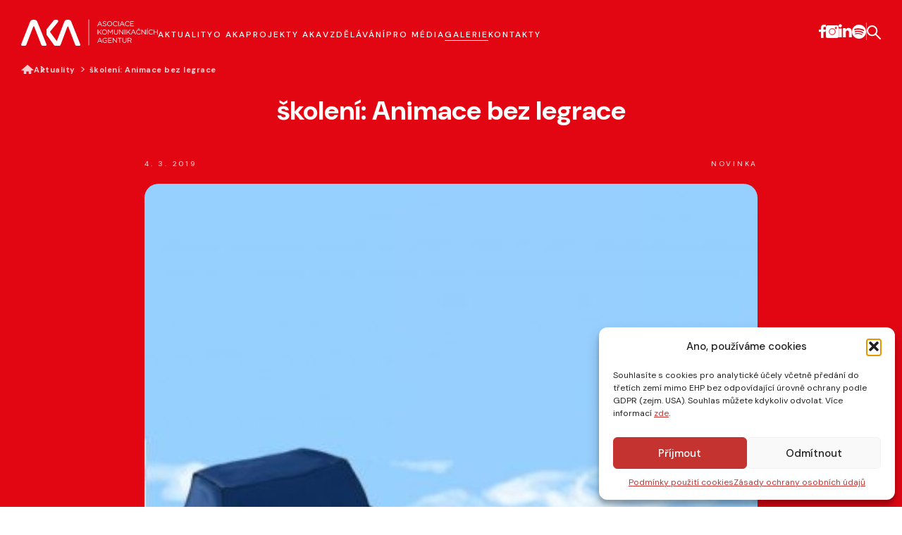

--- FILE ---
content_type: text/html; charset=UTF-8
request_url: https://www.aka.cz/clanek/skoleni-animace-bez-legrace/
body_size: 11342
content:
<!doctype html>
<html class="no-js" lang="cs" prefix="og: https://ogp.me/ns#">
<head>
	<title>školení: Animace bez legrace - AKA</title>
	<meta name="description" content="asociace komunikačních agentur">
	<meta charset="utf-8">
	<meta name="theme-color" content="#fff">
	<meta name="viewport" content="width=device-width, initial-scale=1, viewport-fit=cover">

	<link rel="icon" type="image/png" sizes="32x32" href="https://www.aka.cz/app/themes/ipress/build/favicons/favicon-32x32.png?v=aka">
	<link rel="icon" type="image/png" sizes="16x16" href="https://www.aka.cz/app/themes/ipress/build/favicons/favicon-16x16.png?v=aka">
	<link rel="apple-touch-icon" sizes="180x180" href="https://www.aka.cz/app/themes/ipress/build/favicons/apple-touch-icon.png">
	<link rel="manifest" href="https://www.aka.cz/app/themes/ipress/build/config/manifest/manifest.json">

		<style>img:is([sizes="auto" i], [sizes^="auto," i]) { contain-intrinsic-size: 3000px 1500px }</style>
	
<!-- Optimalizace pro vyhledávače podle Rank Math PRO - https://rankmath.com/ -->
<meta name="robots" content="index, follow, max-snippet:-1, max-video-preview:-1, max-image-preview:large"/>
<link rel="canonical" href="https://www.aka.cz/clanek/skoleni-animace-bez-legrace/" />
<meta property="og:locale" content="cs_CZ" />
<meta property="og:type" content="article" />
<meta property="og:title" content="školení: Animace bez legrace - AKA" />
<meta property="og:description" content="Jak souvisí současné trendy animace s&nbsp;novinkami v&nbsp;oboru komunikace. Nekonečné fantazie a&nbsp;výtvarné přístupy, obrazová zkratka v&nbsp;pohybu, symboly a&nbsp;ikony. Jak správně přistoupit k&nbsp;vývoji animovaného konceptu Animovaní hrdinové, dramata a&nbsp;komedie &#8211; jak na emoce Co je možné a&nbsp;jak to funguje s&nbsp;novými technologiemi Jak se to dělá a&nbsp;kolik to stojí Animační studie Eallin zaměstnává v&nbsp;České republice, Británii a&nbsp;Japonsku špičkové [&hellip;]" />
<meta property="og:url" content="https://www.aka.cz/clanek/skoleni-animace-bez-legrace/" />
<meta property="og:site_name" content="AKA" />
<meta property="og:updated_time" content="2024-06-26T10:00:07+02:00" />
<meta property="og:image" content="https://www.aka.cz/app/uploads/2024/03/aka-workshop-e1551883495757.jpg" />
<meta property="og:image:secure_url" content="https://www.aka.cz/app/uploads/2024/03/aka-workshop-e1551883495757.jpg" />
<meta property="og:image:width" content="396" />
<meta property="og:image:height" content="560" />
<meta property="og:image:alt" content="školení: Animace bez legrace" />
<meta property="og:image:type" content="image/jpeg" />
<meta name="twitter:card" content="summary_large_image" />
<meta name="twitter:title" content="školení: Animace bez legrace - AKA" />
<meta name="twitter:description" content="Jak souvisí současné trendy animace s&nbsp;novinkami v&nbsp;oboru komunikace. Nekonečné fantazie a&nbsp;výtvarné přístupy, obrazová zkratka v&nbsp;pohybu, symboly a&nbsp;ikony. Jak správně přistoupit k&nbsp;vývoji animovaného konceptu Animovaní hrdinové, dramata a&nbsp;komedie &#8211; jak na emoce Co je možné a&nbsp;jak to funguje s&nbsp;novými technologiemi Jak se to dělá a&nbsp;kolik to stojí Animační studie Eallin zaměstnává v&nbsp;České republice, Británii a&nbsp;Japonsku špičkové [&hellip;]" />
<meta name="twitter:image" content="https://www.aka.cz/app/uploads/2024/03/aka-workshop-e1551883495757.jpg" />
<script type="application/ld+json" class="rank-math-schema-pro">{"@context":"https://schema.org","@graph":[{"@type":"BreadcrumbList","@id":"https://www.aka.cz/clanek/skoleni-animace-bez-legrace/#breadcrumb","itemListElement":[{"@type":"ListItem","position":"1","item":{"@id":"https://www.aka.cz/aktuality/","name":"Aktuality"}},{"@type":"ListItem","position":"2","item":{"@id":"https://www.aka.cz/clanek/skoleni-animace-bez-legrace/","name":"\u0161kolen\u00ed: Animace bez legrace"}}]}]}</script>
<!-- /Rank Math WordPress SEO plugin -->

<link rel='stylesheet' id='cmplz-general-css' href='https://www.aka.cz/app/plugins/complianz-gdpr/assets/css/cookieblocker.min.css?ver=1760723627' type='text/css' media='all' />
<link rel='stylesheet' id='main-css' href='https://www.aka.cz/app/themes/ipress/build/css/style.min.css?ver=1768944142726' type='text/css' media='all' />
<link rel='stylesheet' id='main-print-css' href='https://www.aka.cz/app/themes/ipress/build/css/print.min.css?ver=1768944142726' type='text/css' media='print' />
			<style>.cmplz-hidden {
					display: none !important;
				}</style>

	<link rel="preconnect" href="https://fonts.googleapis.com">
<link rel="preconnect" href="https://fonts.gstatic.com" crossorigin>
<link href="https://fonts.googleapis.com/css2?family=DM+Sans:opsz,wght@9..40,300;9..40,400;9..40,500;9..40,600;9..40,700&display=swap" rel="stylesheet">

	<script type="text/javascript">
		var homeUrl = 'https://www.aka.cz';

		var svgSprite = new XMLHttpRequest();
		svgSprite.open("GET", "https://www.aka.cz/app/themes/ipress/build/svgs/svgs.svg?v=1768944142726", true);
		svgSprite.send();
		svgSprite.onload = function(e) {
			var div = document.createElement("div");
			div.innerHTML = svgSprite.responseText;
			document.body.insertBefore(div, document.body.childNodes[0]);
		}
	 </script>

	 <!-- Google tag (gtag.js) -->
<script async src="https://www.googletagmanager.com/gtag/js?id=G-MFG33FBXE7"></script>
<script>
  window.dataLayer = window.dataLayer || [];
  function gtag(){dataLayer.push(arguments);}
  gtag('js', new Date());

  gtag('config', 'G-MFG33FBXE7');
</script>
</head>

<body>
		

									<header class="header header--article">
	<div class="header__left">
		<a href="https://www.aka.cz" class="header__logo" title="Jít na AKA homepage">
			<svg width="194" height="38" fill="none" xmlns="http://www.w3.org/2000/svg">
				<path class="header__logo-main" d="M19.154 12.398c-.808-2.56-1.651-2.56-2.53 0L7.487 36.282c-.456 1.122-1.16 1.648-2.213 1.683h-3.76c-1.371-.07-1.828-.877-1.3-2.525L13.04 3.14C13.848 1.7 15.465 1 17.89 1c2.424 0 4.005.772 4.744 2.28l13.142 32.335c.528 1.508.106 2.385-1.089 2.385h-3.936c-1.09-.035-1.827-.526-2.284-1.683l-9.313-23.919ZM83.748 35.517 70.938 3.273C70.183 1.77 68.641 1 66.312 1c-2.363 0-3.939.7-4.727 2.133L50.626 31.46 40.83 18.171l10.755-13.01c.342-.454.582-.839.753-1.118.172-.385.274-.735.274-1.12 0-.28-.068-.56-.24-.839a1.668 1.668 0 0 0-.787-.664c-.24-.105-.548-.175-.89-.245-.343-.07-.754-.07-1.268-.07s-.89.035-1.233.07c-.343.035-.651.105-.89.175a3.053 3.053 0 0 0-.823.42c-.24.174-.41.384-.548.559L36 14.814v7.554L46.413 36.67c.17.28.993 1.329 1.78 1.329h5.824c1.027-.035 1.712-.56 2.123-1.679l8.906-23.815c.856-2.553 1.678-2.553 2.466 0l9.077 23.815c.445 1.12 1.164 1.644 2.226 1.679h3.94c1.335-.105 1.472-.98.993-2.483Z" fill="#fff" />
				<path fill-rule="evenodd" clip-rule="evenodd" d="M125.551 3.139c-2.141 0-3.58 1.653-3.58 3.582 0 1.894 1.439 3.548 3.545 3.548 2.141 0 3.58-1.654 3.58-3.548v-.035c0-1.894-1.404-3.547-3.545-3.547Zm-9.863 5.992.491-.585c.737.654 1.439.964 2.387.964s1.544-.482 1.544-1.17v-.035c0-.655-.351-1-1.825-1.31-1.597-.34-2.335-.849-2.352-1.959.019-1.052.996-1.829 2.317-1.829 1.018 0 1.755.276 2.457.861l-.456.586c-.667-.517-1.299-.758-2.036-.758-.913 0-1.474.482-1.474 1.102v.035c0 .654.351.998 1.895 1.343 1.545.344 2.282.895 2.282 1.929v.034c0 1.171-.983 1.93-2.387 1.93-1.088-.035-2.001-.38-2.843-1.138Zm.245-4.095v.031-.069.038Zm-3.966-1.794h-.738l-3.194 6.923h.808l.842-1.825h3.826l.807 1.825h.843l-3.194-6.923Zm-.386.895 1.579 3.479h-3.194l1.615-3.48Zm16.743 2.583c0-1.584-1.158-2.859-2.773-2.859-1.614 0-2.738 1.24-2.738 2.825v.034c0 1.55 1.159 2.825 2.774 2.825 1.579 0 2.737-1.24 2.737-2.825ZM133.8 3.14c-2.071 0-3.545 1.619-3.545 3.582 0 1.998 1.474 3.548 3.51 3.582 1.264 0 2.071-.482 2.808-1.205l-.526-.517c-.667.62-1.299.999-2.247.999-1.544 0-2.703-1.24-2.703-2.825v-.034c0-1.585 1.159-2.825 2.703-2.825.948 0 1.615.38 2.211.93l.527-.585c-.702-.655-1.474-1.102-2.738-1.102Z" fill="#fff" />
				<path d="M137.767 3.277h.807v6.89h-.807v-6.89Z" fill="#fff" />
				<path fill-rule="evenodd" clip-rule="evenodd" d="M150.825 3.139c-2.071 0-3.546 1.619-3.546 3.582 0 1.998 1.51 3.548 3.51 3.582 1.264 0 2.071-.482 2.809-1.205l-.527-.517c-.667.62-1.299.999-2.246.999-1.545 0-2.703-1.24-2.703-2.825v-.034c0-1.585 1.158-2.825 2.703-2.825.947 0 1.614.38 2.211.93l.527-.585c-.703-.655-1.475-1.102-2.738-1.102Zm-7.898.103h.737l3.194 6.923h-.842l-.808-1.825h-3.826l-.842 1.825h-.808l3.195-6.923Zm1.965 4.374-1.579-3.48-1.615 3.48h3.194Z" fill="#fff" />
				<path d="M154.721 3.277h5.054v.724h-4.282v2.342h3.826v.723h-3.826v2.411h4.317v.724h-5.124V3.277h.035ZM108.632 15.056h.807v4.1l4.002-4.1h1.018l-3.019 2.997 3.124 3.858h-.983l-2.703-3.341-1.474 1.48v1.895h-.807v-6.889h.035Z" fill="#fff" />
				<path fill-rule="evenodd" clip-rule="evenodd" d="M118.32 14.918c-2.142 0-3.581 1.653-3.581 3.582 0 1.895 1.439 3.548 3.546 3.548 2.141 0 3.58-1.653 3.58-3.548v-.034c0-1.895-1.404-3.548-3.545-3.548Zm-.035.723c1.615 0 2.773 1.274 2.773 2.859 0 1.584-1.123 2.824-2.738 2.824s-2.773-1.275-2.773-2.825v-.034c0-1.584 1.123-2.824 2.738-2.824Z" fill="#fff" />
				<path d="M123.305 15.056h.807l2.562 3.755 2.563-3.755h.807v6.89h-.807v-5.58l-2.563 3.685h-.035l-2.562-3.686v5.58h-.772v-6.889ZM131.659 19.052v-3.995h.808v3.96c0 1.482.807 2.309 2.141 2.309 1.299 0 2.106-.758 2.106-2.274v-3.995h.807v3.926c0 1.998-1.158 3.031-2.913 3.031-1.79.035-2.949-.998-2.949-2.962ZM139.1 15.056h.738l4.422 5.511v-5.51h.773v6.888h-.632l-4.528-5.649v5.65h-.773v-6.89ZM146.823 15.057h.808v6.888h-.808v-6.888ZM149.421 15.057h.807v4.098l4.002-4.098h1.018l-3.019 2.996 3.159 3.892h-.983l-2.702-3.34-1.475 1.48v1.86h-.807v-6.888Z" fill="#fff" />
				<path fill-rule="evenodd" clip-rule="evenodd" d="M166.34 14.368h.737l1.088-1.17h-.702l-.737.585-.737-.586h-.737l1.088 1.171Zm-3.089 4.134c0-1.963 1.474-3.582 3.545-3.582 1.264 0 2.036.448 2.738 1.102l-.526.586c-.597-.551-1.264-.93-2.212-.93-1.544 0-2.703 1.24-2.703 2.824 0 1.585 1.159 2.825 2.703 2.825.948 0 1.58-.38 2.247-1l.526.517c-.737.724-1.544 1.206-2.808 1.206-2.036 0-3.51-1.55-3.51-3.548Zm-3.615-3.479h-.738l-3.194 6.924h.807l.843-1.826h3.826l.807 1.826h.843l-3.194-6.924Zm-.387.895 1.615 3.479h-3.229l1.614-3.479Z" fill="#fff" />
				<path d="M170.692 15.056h.737l4.423 5.511v-5.51h.773v6.888h-.632l-4.528-5.649v5.65h-.773v-6.89Z" fill="#fff" />
				<path fill-rule="evenodd" clip-rule="evenodd" d="m179.503 13.197.808.345-1.159.895h-.632l.983-1.24Zm-1.088 1.86h.807v6.888h-.807v-6.888Zm5.827-.137c-2.071 0-3.546 1.619-3.546 3.582 0 1.998 1.51 3.548 3.51 3.548 1.264 0 2.072-.482 2.809-1.206l-.527-.516c-.667.62-1.299.999-2.246.999-1.545 0-2.703-1.24-2.703-2.825 0-1.584 1.158-2.824 2.703-2.824.947 0 1.614.379 2.211.93l.527-.586c-.702-.654-1.475-1.102-2.738-1.102Z" fill="#fff" />
				<path d="M188.138 15.057h.807v3.065h4.037v-3.065h.807v6.888h-.807v-3.1h-4.037v3.1h-.807v-6.888Z" fill="#fff" />
				<path fill-rule="evenodd" clip-rule="evenodd" d="M119.057 26.732c-2.106 0-3.51 1.688-3.51 3.583 0 1.963 1.369 3.513 3.51 3.547a4.213 4.213 0 0 0 2.808-1.067v-2.756h-2.878v.689h2.141v1.722a3.418 3.418 0 0 1-2.036.69c-1.72 0-2.773-1.207-2.773-2.86v-.034c0-1.55 1.124-2.825 2.668-2.825.983 0 1.615.345 2.141.793l.527-.586c-.702-.551-1.404-.896-2.598-.896Zm-7.828.069h.738l3.194 6.923h-.843l-.807-1.825h-3.826l-.842 1.825h-.808l3.194-6.923Zm1.931 4.375-1.579-3.479-1.615 3.48h3.194Z" fill="#fff" />
				<path d="M123.48 26.836h5.055v.723h-4.282v2.342h3.826v.724h-3.826v2.41h4.317v.724h-5.125v-6.923h.035ZM129.903 26.836h.737l4.423 5.511v-5.511h.773v6.889h-.632l-4.528-5.65v5.65h-.773v-6.89ZM139.416 27.56h-2.352v-.724h5.511v.723h-2.351v6.166h-.808v-6.166Z" fill="#fff" />
				<path fill-rule="evenodd" clip-rule="evenodd" d="M143.699 30.831v-3.995h.808v3.961c0 1.481.807 2.308 2.141 2.308 1.299 0 2.106-.758 2.106-2.273v-3.996h.807v3.927c0 1.997-1.158 3.03-2.913 3.03-1.755.035-2.949-.998-2.949-2.962Zm7.442-3.995h3.018c.878 0 1.545.241 2.001.689.351.344.527.827.527 1.343v.035c0 1.136-.808 1.79-1.896 1.997l2.141 2.825h-.982l-2.036-2.687h-2.001v2.687h-.808v-6.89h.036Zm4.739 2.1c0 .896-.738 1.413-1.791 1.413h-2.176v-2.79h2.176c1.124 0 1.791.482 1.791 1.343v.034ZM96 1v36V1Z" fill="#fff" />
				<path d="M96 1v36" stroke="#C6C6C6" stroke-linecap="round" stroke-linejoin="round" />
			</svg>
		</a>
		<div class="header-nav">
			<ul>
									<li>
		<a href="https://www.aka.cz/aktuality/" >
		<span>Aktuality</span>

			</a>
</li>
									<li class="dropdown ">
	<a href="https://www.aka.cz/o-aka/">
		<span>O AKA</span>
	</a>

	<div class="dropdown__btn header-nav__opener hide--desktop"><img src="https://www.aka.cz/app/themes/ipress/build/images/carousel-arrow-white.svg" alt=""></div>

			<ul class="dropdown__items">
							<li>
						<a href="https://www.aka.cz/o-aka/jak-se-stat-clenem/" >
		<span>Jak se stát členem</span>

			</a>
				</li>
							<li>
						<a href="https://www.aka.cz/o-aka/organy-a-sekce-aka/" >
		<span>Orgány a sekce AKA</span>

			</a>
				</li>
							<li>
						<a href="https://www.aka.cz/o-aka/samoregulace/" >
		<span>Samoregulace</span>

			</a>
				</li>
							<li>
						<a href="https://www.aka.cz/o-aka/marketingova-rada/" >
		<span>Marketingová rada</span>

			</a>
				</li>
							<li>
						<a href="https://www.aka.cz/o-aka/seznam-clenu/" >
		<span>Seznam členů</span>

			</a>
				</li>
							<li>
						<a href="https://www.aka.cz/o-aka/adman/" >
		<span>Adman</span>

			</a>
				</li>
							<li>
						<a href="https://www.aka.cz/o-aka/srdcar-ceske-reklamy-cena-karla-duchka/" >
		<span>Srdcař české reklamy</span>

			</a>
				</li>
					</ul>
	</li>
									<li>
		<a href="https://www.aka.cz/projekty/" >
		<span>Projekty AKA</span>

			</a>
</li>
									<li>
		<a href="https://www.aka.cz/vzdelavani/" >
		<span>Vzdělávání</span>

			</a>
</li>
									<li class="dropdown ">
	<a href="https://www.aka.cz/pro-media/">
		<span>Pro média</span>
	</a>

	<div class="dropdown__btn header-nav__opener hide--desktop"><img src="https://www.aka.cz/app/themes/ipress/build/images/carousel-arrow-white.svg" alt=""></div>

			<ul class="dropdown__items">
							<li>
						<a href="https://www.aka.cz/kategorie/tiskove-zpravy/" >
		<span>Tiskové zprávy</span>

			</a>
				</li>
							<li>
						<a href="https://www.aka.cz/pro-media#ke-stazeni" >
		<span>Ke stažení</span>

			</a>
				</li>
					</ul>
	</li>
									<li class="is-active">
		<a href="https://www.aka.cz/galerie/" >
		<span>Galerie</span>

			</a>
</li>
									<li>
		<a href="https://www.aka.cz/kontakt/" >
		<span>Kontakty</span>

			</a>
</li>
							</ul>
		</div>
	</div>
	<div class="header__box">
		<div class="socials">
	<a href="https://www.facebook.com/asociacekomunikacnichagentur/" class="socials__item socials__item--fb" target="_blank" rel="noopener" title="Facebook">
		<svg class="icon icon--facebook ">
	<use xlink:href="#icon--facebook"></use>
</svg>
	</a>
	<a href="https://www.instagram.com/aka_asociace/" class="socials__item socials__item--ig" target="_blank" rel="noopener" title="Instagram">
		<svg class="icon icon--instagram ">
	<use xlink:href="#icon--instagram"></use>
</svg>
	</a>
	<a href="https://www.linkedin.com/company/aka---asociace-komunika%C4%8Dn%C3%ADch-agentur/" class="socials__item socials__item--li" target="_blank" rel="noopener" title="LinkedIn">
		<svg class="icon icon--linkedin ">
	<use xlink:href="#icon--linkedin"></use>
</svg>
	</a>
	<a href="https://open.spotify.com/show/0WvBWUQfHFpVFB5f2yIQ27" class="socials__item socials__item--sp" target="_blank" rel="noopener" title="Spotify">
		<svg class="icon icon--spotify ">
	<use xlink:href="#icon--spotify"></use>
</svg>
	</a>
</div>

		<button class="btn header__search js-ToggleBodyClass hide--mobile hide--tablet" data-toggle="search-is-open" title="Otevřít vyhledávání">
			<svg class="icon icon--search ">
	<use xlink:href="#icon--search"></use>
</svg>

			<svg class="icon icon--search-close ">
	<use xlink:href="#icon--search-close"></use>
</svg>
		</button>

		<div class="header__form">
			<form role="search" method="get" id="searchform" class="searchform" action="https://www.aka.cz">
	<div>
		<label class="screen-reader-text" for="s">Vyhledávání</label>
		<input type="text" value="" name="s" id="s" placeholder="Co hledáte?" required/>
		<button type="submit" aria-label="Hledat" class="btn">
			<svg class="icon icon--search ">
	<use xlink:href="#icon--search"></use>
</svg>
		</button>
	</div>
</form>
		</div>
	</div>
	<button class="btn btn--burger js-ToggleBodyClass hide--desktop" data-toggle="nav-is-open">
		<span></span>
		<span></span>
		<span></span>
	</button>
</header>

					
		<div class="site">
				<div class="breadcrumbs breadcrumbs--detail">
	<ul>
		<li>
			<a href="https://www.aka.cz">
				<svg class="icon icon--home ">
	<use xlink:href="#icon--home"></use>
</svg>
			</a>
		</li>
		<li>
							<nav aria-label="breadcrumbs" class="rank-math-breadcrumb"><p><a href="https://www.aka.cz/aktuality/">Aktuality</a><span class="separator"> &raquo; </span><span class="last">školení: Animace bez legrace</span></p></nav>
					</li>
	</ul>
</div>

<section class="section section--detail">
	<div class="in in--short">
		<div class="detail-header">
			<h1 class="title title--1 detail-header__title">školení: Animace bez legrace</h1>
			<div class="detail-header__box">
				<div class="detail-header__info">
					<p>4. 3. 2019</p>
					<p>Novinka</p>
				</div>
							<img src="https://www.aka.cz/app/uploads/2024/03/aka-workshop-e1551883495757-870x0-c-center.jpg" srcset="https://www.aka.cz/app/uploads/2024/03/aka-workshop-e1551883495757-1740x0-c-center.jpg 2x" width="870" height="1230" alt="aka-workshop-e1551883495757" loading="lazy" />
	
			</div>
		</div>
	</div>
</section>

<section class="section section--content">
	<div class="in in--tiny">
		
		<div class="detail-content editor">
			<p class="m_-8472123841194138759MsoPlainText">Jak souvisí současné trendy animace s&nbsp;novinkami v&nbsp;oboru komunikace. Nekonečné fantazie a&nbsp;výtvarné přístupy, obrazová zkratka v&nbsp;pohybu, symboly a&nbsp;ikony.<u></u><u></u></p>
<ul>
<li class="m_-8472123841194138759MsoPlainText">Jak správně přistoupit k&nbsp;vývoji animovaného konceptu<u></u><u></u></li>
<li class="m_-8472123841194138759MsoPlainText">Animovaní hrdinové, dramata a&nbsp;komedie &#8211; jak na emoce<u></u><u></u></li>
<li class="m_-8472123841194138759MsoPlainText">Co je možné a&nbsp;jak to funguje s&nbsp;novými technologiemi</li>
<li class="m_-8472123841194138759MsoPlainText">Jak se to dělá a&nbsp;kolik to stojí</li>
</ul>
<p class="m_-8472123841194138759MsoPlainText">Animační studie Eallin zaměstnává v&nbsp;České republice, Británii a&nbsp;Japonsku špičkové odborníky.</p>
<p class="m_-8472123841194138759MsoPlainText">Pracuje pro značky jako Unilever, Nestle, Red Bull, Sony, Ikea, Amnesty International.<u></u><u></u></p>
<p class="m_-8472123841194138759MsoPlainText">Vhodné pro idea makery, kreativce všeho druhu, plannery a&nbsp;stratégy.</p>
<p>Přihlásit se můžete <a href="http://workshop.aka.cz" rel="noopener">zde</a></p>
<p><img fetchpriority="high" decoding="async" class="alignnone wp-image-1487" src="https://www.aka.cz/app/uploads/2024/03/aka-workshop.jpg" alt="" width="1247" height="1764" /></p>

		</div>
	</div>
</section>


<section class="section">
	<div class="in">
		<div class="news">
							<h2 class="title title--2 title--line section__title"><span>Aktuální články</span></h2>
			
			
			<div class="news__list">
									<a href="https://www.aka.cz/clanek/direct-impact-czech-nove-pod-hlavickou-aka-reditelem-souteze-je-petr-simek/" class="card card--small animate animate--fade">
	<div class="card__img">
					<img src="https://www.aka.cz/app/uploads/2026/01/fotky-na-web-870-x-579-px-16-363x0-c-center.png" srcset="https://www.aka.cz/app/uploads/2026/01/fotky-na-web-870-x-579-px-16-726x0-c-center.png 2x" width="363" height="242" alt="fotky na web (870 x 579 px)-16" loading="lazy" />
	

		<div class="card__tags">
							<div class="card__tag">Novinka</div>
							<div class="card__tag">Tisková zpráva</div>
					</div>
	</div>
	<div class="card__inner">
		<div class="card__helper">
			<div class="card__date">22. 1. 2026</div>
			<div class="card__name">Direct Impact Czech nově pod hlavičkou AKA, ředitelem soutěže je Petr Šimek</div>
		</div>
		<div class="btn btn--simple">
	<span>Přečíst</span>
			<svg class="icon icon--top-arrow ">
	<use xlink:href="#icon--top-arrow"></use>
</svg>
	</div>
	</div>
</a>
									<a href="https://www.aka.cz/clanek/ceske-kampane-boduji-v-evrope-z-impact-awards-2025-si-odnaseji-hned-dve-zlata-oceneni/" class="card card--small animate animate--fade">
	<div class="card__img">
					<img src="https://www.aka.cz/app/uploads/2026/01/fotky-na-web-870-x-579-px-15-363x0-c-center.png" srcset="https://www.aka.cz/app/uploads/2026/01/fotky-na-web-870-x-579-px-15-726x0-c-center.png 2x" width="363" height="242" alt="fotky na web (870 x 579 px)-15" loading="lazy" />
	

		<div class="card__tags">
							<div class="card__tag">Tisková zpráva</div>
					</div>
	</div>
	<div class="card__inner">
		<div class="card__helper">
			<div class="card__date">22. 1. 2026</div>
			<div class="card__name">České kampaně bodují v Evropě: z&nbsp;Impact Awards Europe 2025 si odnášejí hned dvě zlatá ocenění</div>
		</div>
		<div class="btn btn--simple">
	<span>Přečíst</span>
			<svg class="icon icon--top-arrow ">
	<use xlink:href="#icon--top-arrow"></use>
</svg>
	</div>
	</div>
</a>
									<a href="https://www.aka.cz/clanek/ai-zmeni-reklamni-prostredi-rychle-a-trvale/" class="card card--small animate animate--fade">
	<div class="card__img">
					<img src="https://www.aka.cz/app/uploads/2026/01/fotky-na-web-870-x-579-px-13-363x0-c-center.png" srcset="https://www.aka.cz/app/uploads/2026/01/fotky-na-web-870-x-579-px-13-726x0-c-center.png 2x" width="363" height="242" alt="fotky na web (870 x 579 px)-13" loading="lazy" />
	

		<div class="card__tags">
							<div class="card__tag">AI</div>
							<div class="card__tag">Novinka</div>
					</div>
	</div>
	<div class="card__inner">
		<div class="card__helper">
			<div class="card__date">20. 1. 2026</div>
			<div class="card__name">AI změní reklamní prostředí. Rychle a&nbsp;trvale</div>
		</div>
		<div class="btn btn--simple">
	<span>Přečíst</span>
			<svg class="icon icon--top-arrow ">
	<use xlink:href="#icon--top-arrow"></use>
</svg>
	</div>
	</div>
</a>
							</div>

							<div class="center animate animate--fade">
						<a href="https://www.aka.cz/aktuality/" class="btn btn--border">
		<span>Všechny články</span>

			</a>
				</div>
					</div>
	</div>
</section>
		</div>

									<footer class="footer">
	<div class="in">
		<div class="footer__top">
								<a href="https://www.effie.cz/" class="btn btn--border btn--border-white" target="_blank" rel="noopener">
		<span>effie.cz</span>

					<svg class="icon icon--top-arrow top-arrow">
	<use xlink:href="#icon--top-arrow"></use>
</svg>

			</a>
								<a href="https://www.ferovytendr.cz/" class="btn btn--border btn--border-white" target="_blank" rel="noopener">
		<span>ferovytendr.cz</span>

					<svg class="icon icon--top-arrow top-arrow">
	<use xlink:href="#icon--top-arrow"></use>
</svg>

			</a>
								<a href="https://ferovyinfluencer.cz/" class="btn btn--border btn--border-white" target="_blank" rel="noopener">
		<span>ferovyinfluencer.cz</span>

					<svg class="icon icon--top-arrow top-arrow">
	<use xlink:href="#icon--top-arrow"></use>
</svg>

			</a>
								<a href="https://workshop.aka.cz/" class="btn btn--border btn--border-white" target="_blank" rel="noopener">
		<span>workshop.aka.cz</span>

					<svg class="icon icon--top-arrow top-arrow">
	<use xlink:href="#icon--top-arrow"></use>
</svg>

			</a>
								<a href="https://www.metodikazvz.cz/" class="btn btn--border btn--border-white" target="_blank" rel="noopener">
		<span>metodikazvz.cz</span>

					<svg class="icon icon--top-arrow top-arrow">
	<use xlink:href="#icon--top-arrow"></use>
</svg>

			</a>
								<a href="https://naesg.cz/" class="btn btn--border btn--border-white" target="_blank" rel="noopener">
		<span>NaESG.cz</span>

					<svg class="icon icon--top-arrow top-arrow">
	<use xlink:href="#icon--top-arrow"></use>
</svg>

			</a>
								<a href="https://www.nadata.cz/" class="btn btn--border btn--border-white" target="_blank" rel="noopener">
		<span>naDATA.cz</span>

					<svg class="icon icon--top-arrow top-arrow">
	<use xlink:href="#icon--top-arrow"></use>
</svg>

			</a>
								<a href="https://nakafe.aka.cz/" class="btn btn--border btn--border-white" target="_blank" rel="noopener">
		<span>nAKAfe</span>

					<svg class="icon icon--top-arrow top-arrow">
	<use xlink:href="#icon--top-arrow"></use>
</svg>

			</a>
					</div>
		<div class="footer__middle">
			<div class="footer__middle-box">
				<div class="footer__name">
					<p>AKA (Asociace komunikačních agentur České republiky, spolek)</p>
				</div>
				<div class="footer__textbox">
					<p>Na Pankráci 420/54,<br />
140&nbsp;00 Praha 4<br />
E-mail: <a href="mailto:office@aka.cz">office@aka.cz</a><br />
Tel.: +420&nbsp;777&nbsp;955&nbsp;918</p>

				</div>
				<div class="socials">
	<a href="https://www.facebook.com/asociacekomunikacnichagentur/" class="socials__item socials__item--fb" target="_blank" rel="noopener" title="Facebook">
		<svg class="icon icon--facebook ">
	<use xlink:href="#icon--facebook"></use>
</svg>
	</a>
	<a href="https://www.instagram.com/aka_asociace/" class="socials__item socials__item--ig" target="_blank" rel="noopener" title="Instagram">
		<svg class="icon icon--instagram ">
	<use xlink:href="#icon--instagram"></use>
</svg>
	</a>
	<a href="https://www.linkedin.com/company/aka---asociace-komunika%C4%8Dn%C3%ADch-agentur/" class="socials__item socials__item--li" target="_blank" rel="noopener" title="LinkedIn">
		<svg class="icon icon--linkedin ">
	<use xlink:href="#icon--linkedin"></use>
</svg>
	</a>
	<a href="https://open.spotify.com/show/0WvBWUQfHFpVFB5f2yIQ27" class="socials__item socials__item--sp" target="_blank" rel="noopener" title="Spotify">
		<svg class="icon icon--spotify ">
	<use xlink:href="#icon--spotify"></use>
</svg>
	</a>
</div>
			</div>

			<div class="footer__cols">
									<div class="footer__col dropdown">
						<div class="footer__title dropdown__btn">
							Projekty AKA
							<div class="dropdown__arrow hide--tablet hide--desktop"></div>
						</div>
						<div class="footer__helper">
							<ul class="dropdown__items">
																	<li>	<a href="https://ferovytendr.cz/"  target="_blank" rel="noopener">
		<span>Férový tendr</span>

			</a>
</li>
																	<li>	<a href="https://ferovyinfluencer.cz/"  target="_blank" rel="noopener">
		<span>Férový influencer</span>

			</a>
</li>
																	<li>	<a href="https://www.effie.cz/"  target="_blank" rel="noopener">
		<span>EFFIE</span>

			</a>
</li>
																	<li>	<a href="https://www.aka.cz/sluzby-aka/verejne-zakazky-a-komercni-zakazky/" >
		<span>Veřejné zakázky a komerční zakázky</span>

			</a>
</li>
																	<li>	<a href="https://www.aka.cz/sluzby-aka/seminare-a-skoleni-pro-verejnou-spravu/" >
		<span>Semináře a školení pro veřejnou správu</span>

			</a>
</li>
																	<li>	<a href="https://www.nadata.cz/"  target="_blank" rel="noopener">
		<span>naDATA</span>

			</a>
</li>
																	<li>	<a href="https://www.aka.cz/sluzby-aka/vyzkumy/" >
		<span>Výzkumy</span>

			</a>
</li>
																	<li>	<a href="https://www.aka.cz/vzdelavani/" >
		<span>Vzdělávání</span>

			</a>
</li>
															</ul>
						</div>
					</div>
									<div class="footer__col dropdown">
						<div class="footer__title dropdown__btn">
							Pro členy AKA
							<div class="dropdown__arrow hide--tablet hide--desktop"></div>
						</div>
						<div class="footer__helper">
							<ul class="dropdown__items">
																	<li>	<a href="https://www.aka.cz/sluzby-aka/certifikace-clenu/" >
		<span>Certifikace členů</span>

			</a>
</li>
																	<li>	<a href="https://www.aka.cz/sluzby-aka/aka-asmea-kody/" >
		<span>AKA/ASMEA kódy</span>

			</a>
</li>
																	<li>	<a href="https://www.aka.cz/sluzby-aka/pravni-poradenstvi/" >
		<span>Právní poradenství</span>

			</a>
</li>
																	<li>	<a href="https://www.aka.cz/sluzby-aka/pricing-advisory/" >
		<span>Pricing advisory</span>

			</a>
</li>
																	<li>	<a href="https://www.aka.cz/sluzby-aka/uschovna-autorskych-del/" >
		<span>Úschovna autorských děl</span>

			</a>
</li>
															</ul>
						</div>
					</div>
									<div class="footer__col dropdown">
						<div class="footer__title dropdown__btn">
							O nás
							<div class="dropdown__arrow hide--tablet hide--desktop"></div>
						</div>
						<div class="footer__helper">
							<ul class="dropdown__items">
																	<li>	<a href="https://www.aka.cz/o-aka/" >
		<span>O AKA</span>

			</a>
</li>
																	<li>	<a href="https://www.aka.cz/aktuality/" >
		<span>Aktuality</span>

			</a>
</li>
																	<li>	<a href="https://www.aka.cz/pro-media/" >
		<span>Pro média</span>

			</a>
</li>
																	<li>	<a href="https://www.aka.cz/pro-media#ke-stazeni" >
		<span>Ke stažení</span>

			</a>
</li>
																	<li>	<a href="https://www.aka.cz/galerie/" >
		<span>Galerie</span>

			</a>
</li>
																	<li>	<a href="https://www.aka.cz/kontakt/" >
		<span>Kontakt</span>

			</a>
</li>
																	<li>	<a href="https://aka.ecomailapp.cz/public/form/1-43c2cd496486bcc27217c3e790fb4088"  target="_blank" rel="noopener">
		<span>Přihlaste se do newsletteru</span>

			</a>
</li>
															</ul>
						</div>
					</div>
							</div>
		</div>
	</div>
	<div class="footer__bottom">
		<div class="footer__bottom-textbox">
			<p>Copyright © 2026 AKA. Všechna práva vyhrazena.  Vytvořilo <a href="https://www.smrkstudio.cz/" target="_blank" rel="noopener">∆ SMRK STUDIO ∆ ∆</a> </p>
		</div>
		<a href="/" class="footer__logo" title="AKA homepage">
			<svg xmlns="http://www.w3.org/2000/svg" width="194" height="38" fill="none"><path d="M19.154 12.398c-.808-2.56-1.651-2.56-2.53 0L7.487 36.282c-.456 1.122-1.16 1.648-2.213 1.683h-3.76c-1.371-.07-1.828-.877-1.3-2.525L13.04 3.14C13.848 1.7 15.465 1 17.89 1c2.424 0 4.005.772 4.744 2.28l13.142 32.335c.528 1.508.106 2.385-1.089 2.385h-3.936c-1.09-.035-1.827-.526-2.284-1.683l-9.313-23.919ZM83.748 35.517 70.938 3.273C70.183 1.77 68.641 1 66.312 1c-2.363 0-3.939.7-4.727 2.133L50.626 31.46 40.83 18.171l10.755-13.01c.342-.454.582-.839.753-1.118.172-.385.274-.735.274-1.12 0-.28-.068-.56-.24-.839a1.668 1.668 0 0 0-.787-.664c-.24-.105-.548-.175-.89-.245-.343-.07-.754-.07-1.268-.07s-.89.035-1.233.07c-.343.035-.651.105-.89.175a3.053 3.053 0 0 0-.823.42c-.24.174-.41.384-.548.559L36 14.814v7.554L46.413 36.67c.17.28.993 1.329 1.78 1.329h5.824c1.027-.035 1.712-.56 2.123-1.679l8.906-23.815c.856-2.553 1.678-2.553 2.466 0l9.077 23.815c.445 1.12 1.164 1.644 2.226 1.679h3.94c1.335-.105 1.472-.98.993-2.483Z" fill="#fff"/><path fill-rule="evenodd" clip-rule="evenodd" d="M125.551 3.139c-2.141 0-3.58 1.653-3.58 3.582 0 1.894 1.439 3.548 3.545 3.548 2.141 0 3.58-1.654 3.58-3.548v-.035c0-1.894-1.404-3.547-3.545-3.547Zm-9.863 5.992.491-.585c.737.654 1.439.964 2.387.964s1.544-.482 1.544-1.17v-.035c0-.655-.351-1-1.825-1.31-1.597-.34-2.335-.849-2.352-1.959.019-1.052.996-1.829 2.317-1.829 1.018 0 1.755.276 2.457.861l-.456.586c-.667-.517-1.299-.758-2.036-.758-.913 0-1.474.482-1.474 1.102v.035c0 .654.351.998 1.895 1.343 1.545.344 2.282.895 2.282 1.929v.034c0 1.171-.983 1.93-2.387 1.93-1.088-.035-2.001-.38-2.843-1.138Zm.245-4.095v.031-.069.038Zm-3.966-1.794h-.738l-3.194 6.923h.808l.842-1.825h3.826l.807 1.825h.843l-3.194-6.923Zm-.386.895 1.579 3.479h-3.194l1.615-3.48Zm16.743 2.583c0-1.584-1.158-2.859-2.773-2.859-1.614 0-2.738 1.24-2.738 2.825v.034c0 1.55 1.159 2.825 2.774 2.825 1.579 0 2.737-1.24 2.737-2.825ZM133.8 3.14c-2.071 0-3.545 1.619-3.545 3.582 0 1.998 1.474 3.548 3.51 3.582 1.264 0 2.071-.482 2.808-1.205l-.526-.517c-.667.62-1.299.999-2.247.999-1.544 0-2.703-1.24-2.703-2.825v-.034c0-1.585 1.159-2.825 2.703-2.825.948 0 1.615.38 2.211.93l.527-.585c-.702-.655-1.474-1.102-2.738-1.102Z" fill="#fff"/><path d="M137.767 3.277h.807v6.89h-.807v-6.89Z" fill="#fff"/><path fill-rule="evenodd" clip-rule="evenodd" d="M150.825 3.139c-2.071 0-3.546 1.619-3.546 3.582 0 1.998 1.51 3.548 3.51 3.582 1.264 0 2.071-.482 2.809-1.205l-.527-.517c-.667.62-1.299.999-2.246.999-1.545 0-2.703-1.24-2.703-2.825v-.034c0-1.585 1.158-2.825 2.703-2.825.947 0 1.614.38 2.211.93l.527-.585c-.703-.655-1.475-1.102-2.738-1.102Zm-7.898.103h.737l3.194 6.923h-.842l-.808-1.825h-3.826l-.842 1.825h-.808l3.195-6.923Zm1.965 4.374-1.579-3.48-1.615 3.48h3.194Z" fill="#fff"/><path d="M154.721 3.277h5.054v.724h-4.282v2.342h3.826v.723h-3.826v2.411h4.317v.724h-5.124V3.277h.035ZM108.632 15.056h.807v4.1l4.002-4.1h1.018l-3.019 2.997 3.124 3.858h-.983l-2.703-3.341-1.474 1.48v1.895h-.807v-6.889h.035Z" fill="#fff"/><path fill-rule="evenodd" clip-rule="evenodd" d="M118.32 14.918c-2.142 0-3.581 1.653-3.581 3.582 0 1.895 1.439 3.548 3.546 3.548 2.141 0 3.58-1.653 3.58-3.548v-.034c0-1.895-1.404-3.548-3.545-3.548Zm-.035.723c1.615 0 2.773 1.274 2.773 2.859 0 1.584-1.123 2.824-2.738 2.824s-2.773-1.275-2.773-2.825v-.034c0-1.584 1.123-2.824 2.738-2.824Z" fill="#fff"/><path d="M123.305 15.056h.807l2.562 3.755 2.563-3.755h.807v6.89h-.807v-5.58l-2.563 3.685h-.035l-2.562-3.686v5.58h-.772v-6.889ZM131.659 19.052v-3.995h.808v3.96c0 1.482.807 2.309 2.141 2.309 1.299 0 2.106-.758 2.106-2.274v-3.995h.807v3.926c0 1.998-1.158 3.031-2.913 3.031-1.79.035-2.949-.998-2.949-2.962ZM139.1 15.056h.738l4.422 5.511v-5.51h.773v6.888h-.632l-4.528-5.649v5.65h-.773v-6.89ZM146.823 15.057h.808v6.888h-.808v-6.888ZM149.421 15.057h.807v4.098l4.002-4.098h1.018l-3.019 2.996 3.159 3.892h-.983l-2.702-3.34-1.475 1.48v1.86h-.807v-6.888Z" fill="#fff"/><path fill-rule="evenodd" clip-rule="evenodd" d="M166.34 14.368h.737l1.088-1.17h-.702l-.737.585-.737-.586h-.737l1.088 1.171Zm-3.089 4.134c0-1.963 1.474-3.582 3.545-3.582 1.264 0 2.036.448 2.738 1.102l-.526.586c-.597-.551-1.264-.93-2.212-.93-1.544 0-2.703 1.24-2.703 2.824 0 1.585 1.159 2.825 2.703 2.825.948 0 1.58-.38 2.247-1l.526.517c-.737.724-1.544 1.206-2.808 1.206-2.036 0-3.51-1.55-3.51-3.548Zm-3.615-3.479h-.738l-3.194 6.924h.807l.843-1.826h3.826l.807 1.826h.843l-3.194-6.924Zm-.387.895 1.615 3.479h-3.229l1.614-3.479Z" fill="#fff"/><path d="M170.692 15.056h.737l4.423 5.511v-5.51h.773v6.888h-.632l-4.528-5.649v5.65h-.773v-6.89Z" fill="#fff"/><path fill-rule="evenodd" clip-rule="evenodd" d="m179.503 13.197.808.345-1.159.895h-.632l.983-1.24Zm-1.088 1.86h.807v6.888h-.807v-6.888Zm5.827-.137c-2.071 0-3.546 1.619-3.546 3.582 0 1.998 1.51 3.548 3.51 3.548 1.264 0 2.072-.482 2.809-1.206l-.527-.516c-.667.62-1.299.999-2.246.999-1.545 0-2.703-1.24-2.703-2.825 0-1.584 1.158-2.824 2.703-2.824.947 0 1.614.379 2.211.93l.527-.586c-.702-.654-1.475-1.102-2.738-1.102Z" fill="#fff"/><path d="M188.138 15.057h.807v3.065h4.037v-3.065h.807v6.888h-.807v-3.1h-4.037v3.1h-.807v-6.888Z" fill="#fff"/><path fill-rule="evenodd" clip-rule="evenodd" d="M119.057 26.732c-2.106 0-3.51 1.688-3.51 3.583 0 1.963 1.369 3.513 3.51 3.547a4.213 4.213 0 0 0 2.808-1.067v-2.756h-2.878v.689h2.141v1.722a3.418 3.418 0 0 1-2.036.69c-1.72 0-2.773-1.207-2.773-2.86v-.034c0-1.55 1.124-2.825 2.668-2.825.983 0 1.615.345 2.141.793l.527-.586c-.702-.551-1.404-.896-2.598-.896Zm-7.828.069h.738l3.194 6.923h-.843l-.807-1.825h-3.826l-.842 1.825h-.808l3.194-6.923Zm1.931 4.375-1.579-3.479-1.615 3.48h3.194Z" fill="#fff"/><path d="M123.48 26.836h5.055v.723h-4.282v2.342h3.826v.724h-3.826v2.41h4.317v.724h-5.125v-6.923h.035ZM129.903 26.836h.737l4.423 5.511v-5.511h.773v6.889h-.632l-4.528-5.65v5.65h-.773v-6.89ZM139.416 27.56h-2.352v-.724h5.511v.723h-2.351v6.166h-.808v-6.166Z" fill="#fff"/><path fill-rule="evenodd" clip-rule="evenodd" d="M143.699 30.831v-3.995h.808v3.961c0 1.481.807 2.308 2.141 2.308 1.299 0 2.106-.758 2.106-2.273v-3.996h.807v3.927c0 1.997-1.158 3.03-2.913 3.03-1.755.035-2.949-.998-2.949-2.962Zm7.442-3.995h3.018c.878 0 1.545.241 2.001.689.351.344.527.827.527 1.343v.035c0 1.136-.808 1.79-1.896 1.997l2.141 2.825h-.982l-2.036-2.687h-2.001v2.687h-.808v-6.89h.036Zm4.739 2.1c0 .896-.738 1.413-1.791 1.413h-2.176v-2.79h2.176c1.124 0 1.791.482 1.791 1.343v.034ZM96 1v36V1Z" fill="#fff"/><path d="M96 1v36" stroke="#C6C6C6" stroke-linecap="round" stroke-linejoin="round"/></svg>
		</a>

		<ul>
							<li>	<a href="https://www.aka.cz/zasady-ochrany-osobnich-udaju/" >
		<span>Zpracování osobních údajů</span>

			</a>
</li>
							<li>	<a href="https://www.aka.cz/podminky-pouziti-cookies/" >
		<span>Podmínky použití cookies</span>

			</a>
</li>
					</ul>
	</div>
</footer>

					
		<script type="speculationrules">
{"prefetch":[{"source":"document","where":{"and":[{"href_matches":"\/*"},{"not":{"href_matches":["\/wp\/wp-*.php","\/wp\/wp-admin\/*","\/app\/uploads\/*","\/app\/*","\/app\/plugins\/*","\/app\/themes\/ipress\/*","\/*\\?(.+)"]}},{"not":{"selector_matches":"a[rel~=\"nofollow\"]"}},{"not":{"selector_matches":".no-prefetch, .no-prefetch a"}}]},"eagerness":"conservative"}]}
</script>

<!-- Consent Management powered by Complianz | GDPR/CCPA Cookie Consent https://wordpress.org/plugins/complianz-gdpr -->
<div id="cmplz-cookiebanner-container"><div class="cmplz-cookiebanner cmplz-hidden banner-1 banner-a optin cmplz-bottom-right cmplz-categories-type-no" aria-modal="true" data-nosnippet="true" role="dialog" aria-live="polite" aria-labelledby="cmplz-header-1-optin" aria-describedby="cmplz-message-1-optin">
	<div class="cmplz-header">
		<div class="cmplz-logo"></div>
		<div class="cmplz-title" id="cmplz-header-1-optin">Ano, používáme cookies</div>
		<div class="cmplz-close" tabindex="0" role="button" aria-label="Zavřít dialogové okno">
			<svg aria-hidden="true" focusable="false" data-prefix="fas" data-icon="times" class="svg-inline--fa fa-times fa-w-11" role="img" xmlns="http://www.w3.org/2000/svg" viewBox="0 0 352 512"><path fill="currentColor" d="M242.72 256l100.07-100.07c12.28-12.28 12.28-32.19 0-44.48l-22.24-22.24c-12.28-12.28-32.19-12.28-44.48 0L176 189.28 75.93 89.21c-12.28-12.28-32.19-12.28-44.48 0L9.21 111.45c-12.28 12.28-12.28 32.19 0 44.48L109.28 256 9.21 356.07c-12.28 12.28-12.28 32.19 0 44.48l22.24 22.24c12.28 12.28 32.2 12.28 44.48 0L176 322.72l100.07 100.07c12.28 12.28 32.2 12.28 44.48 0l22.24-22.24c12.28-12.28 12.28-32.19 0-44.48L242.72 256z"></path></svg>
		</div>
	</div>

	<div class="cmplz-divider cmplz-divider-header"></div>
	<div class="cmplz-body">
		<div class="cmplz-message" id="cmplz-message-1-optin"><p>Souhlasíte s&nbsp;cookies pro analytické účely včetně předání do třetích zemí mimo EHP bez odpovídající úrovně ochrany podle GDPR (zejm. USA). Souhlas můžete kdykoliv odvolat. Více informací <a href="https://www.aka.cz/podminky-pouziti-cookies/">zde</a>.</p></div>
		<!-- categories start -->
		<div class="cmplz-categories">
			<details class="cmplz-category cmplz-functional" >
				<summary>
						<span class="cmplz-category-header">
							<span class="cmplz-category-title">Funkční</span>
							<span class='cmplz-always-active'>
								<span class="cmplz-banner-checkbox">
									<input type="checkbox"
										   id="cmplz-functional-optin"
										   data-category="cmplz_functional"
										   class="cmplz-consent-checkbox cmplz-functional"
										   size="40"
										   value="1"/>
									<label class="cmplz-label" for="cmplz-functional-optin"><span class="screen-reader-text">Funkční</span></label>
								</span>
								Vždy aktivní							</span>
							<span class="cmplz-icon cmplz-open">
								<svg xmlns="http://www.w3.org/2000/svg" viewBox="0 0 448 512"  height="18" ><path d="M224 416c-8.188 0-16.38-3.125-22.62-9.375l-192-192c-12.5-12.5-12.5-32.75 0-45.25s32.75-12.5 45.25 0L224 338.8l169.4-169.4c12.5-12.5 32.75-12.5 45.25 0s12.5 32.75 0 45.25l-192 192C240.4 412.9 232.2 416 224 416z"/></svg>
							</span>
						</span>
				</summary>
				<div class="cmplz-description">
					<span class="cmplz-description-functional">Technické uložení nebo přístup je nezbytně nutný pro legitimní účel umožnění použití konkrétní služby, kterou si odběratel nebo uživatel výslovně vyžádal, nebo pouze za účelem provedení přenosu sdělení prostřednictvím sítě elektronických komunikací.</span>
				</div>
			</details>

			<details class="cmplz-category cmplz-preferences" >
				<summary>
						<span class="cmplz-category-header">
							<span class="cmplz-category-title">Předvolby</span>
							<span class="cmplz-banner-checkbox">
								<input type="checkbox"
									   id="cmplz-preferences-optin"
									   data-category="cmplz_preferences"
									   class="cmplz-consent-checkbox cmplz-preferences"
									   size="40"
									   value="1"/>
								<label class="cmplz-label" for="cmplz-preferences-optin"><span class="screen-reader-text">Předvolby</span></label>
							</span>
							<span class="cmplz-icon cmplz-open">
								<svg xmlns="http://www.w3.org/2000/svg" viewBox="0 0 448 512"  height="18" ><path d="M224 416c-8.188 0-16.38-3.125-22.62-9.375l-192-192c-12.5-12.5-12.5-32.75 0-45.25s32.75-12.5 45.25 0L224 338.8l169.4-169.4c12.5-12.5 32.75-12.5 45.25 0s12.5 32.75 0 45.25l-192 192C240.4 412.9 232.2 416 224 416z"/></svg>
							</span>
						</span>
				</summary>
				<div class="cmplz-description">
					<span class="cmplz-description-preferences">Technické uložení nebo přístup je nezbytný pro legitimní účel ukládání preferencí, které nejsou požadovány odběratelem nebo uživatelem.</span>
				</div>
			</details>

			<details class="cmplz-category cmplz-statistics" >
				<summary>
						<span class="cmplz-category-header">
							<span class="cmplz-category-title">Statistiky</span>
							<span class="cmplz-banner-checkbox">
								<input type="checkbox"
									   id="cmplz-statistics-optin"
									   data-category="cmplz_statistics"
									   class="cmplz-consent-checkbox cmplz-statistics"
									   size="40"
									   value="1"/>
								<label class="cmplz-label" for="cmplz-statistics-optin"><span class="screen-reader-text">Statistiky</span></label>
							</span>
							<span class="cmplz-icon cmplz-open">
								<svg xmlns="http://www.w3.org/2000/svg" viewBox="0 0 448 512"  height="18" ><path d="M224 416c-8.188 0-16.38-3.125-22.62-9.375l-192-192c-12.5-12.5-12.5-32.75 0-45.25s32.75-12.5 45.25 0L224 338.8l169.4-169.4c12.5-12.5 32.75-12.5 45.25 0s12.5 32.75 0 45.25l-192 192C240.4 412.9 232.2 416 224 416z"/></svg>
							</span>
						</span>
				</summary>
				<div class="cmplz-description">
					<span class="cmplz-description-statistics">Technické uložení nebo přístup, který se používá výhradně pro statistické účely.</span>
					<span class="cmplz-description-statistics-anonymous">Technické uložení nebo přístup, který se používá výhradně pro anonymní statistické účely. Bez předvolání, dobrovolného plnění ze strany vašeho Poskytovatele internetových služeb nebo dalších záznamů od třetí strany nelze informace, uložené nebo získané pouze pro tento účel, obvykle použít k vaší identifikaci.</span>
				</div>
			</details>
			<details class="cmplz-category cmplz-marketing" >
				<summary>
						<span class="cmplz-category-header">
							<span class="cmplz-category-title">Marketing</span>
							<span class="cmplz-banner-checkbox">
								<input type="checkbox"
									   id="cmplz-marketing-optin"
									   data-category="cmplz_marketing"
									   class="cmplz-consent-checkbox cmplz-marketing"
									   size="40"
									   value="1"/>
								<label class="cmplz-label" for="cmplz-marketing-optin"><span class="screen-reader-text">Marketing</span></label>
							</span>
							<span class="cmplz-icon cmplz-open">
								<svg xmlns="http://www.w3.org/2000/svg" viewBox="0 0 448 512"  height="18" ><path d="M224 416c-8.188 0-16.38-3.125-22.62-9.375l-192-192c-12.5-12.5-12.5-32.75 0-45.25s32.75-12.5 45.25 0L224 338.8l169.4-169.4c12.5-12.5 32.75-12.5 45.25 0s12.5 32.75 0 45.25l-192 192C240.4 412.9 232.2 416 224 416z"/></svg>
							</span>
						</span>
				</summary>
				<div class="cmplz-description">
					<span class="cmplz-description-marketing">Technické uložení nebo přístup je nutný k vytvoření uživatelských profilů za účelem zasílání reklamy nebo sledování uživatele na webových stránkách nebo několika webových stránkách pro podobné marketingové účely.</span>
				</div>
			</details>
		</div><!-- categories end -->
			</div>

	<div class="cmplz-links cmplz-information">
		<a class="cmplz-link cmplz-manage-options cookie-statement" href="#" data-relative_url="#cmplz-manage-consent-container">Spravovat možnosti</a>
		<a class="cmplz-link cmplz-manage-third-parties cookie-statement" href="#" data-relative_url="#cmplz-cookies-overview">Spravovat služby</a>
		<a class="cmplz-link cmplz-manage-vendors tcf cookie-statement" href="#" data-relative_url="#cmplz-tcf-wrapper">Správa {vendor_count} prodejců</a>
		<a class="cmplz-link cmplz-external cmplz-read-more-purposes tcf" target="_blank" rel="noopener noreferrer nofollow" href="https://cookiedatabase.org/tcf/purposes/">Přečtěte si více o těchto účelech</a>
			</div>

	<div class="cmplz-divider cmplz-footer"></div>

	<div class="cmplz-buttons">
		<button class="cmplz-btn cmplz-accept">Příjmout</button>
		<button class="cmplz-btn cmplz-deny">Odmítnout</button>
		<button class="cmplz-btn cmplz-view-preferences">Zobrazit předvolby</button>
		<button class="cmplz-btn cmplz-save-preferences">Uložit předvolby</button>
		<a class="cmplz-btn cmplz-manage-options tcf cookie-statement" href="#" data-relative_url="#cmplz-manage-consent-container">Zobrazit předvolby</a>
			</div>

	<div class="cmplz-links cmplz-documents">
		<a class="cmplz-link cookie-statement" href="#" data-relative_url="">{title}</a>
		<a class="cmplz-link privacy-statement" href="#" data-relative_url="">{title}</a>
		<a class="cmplz-link impressum" href="#" data-relative_url="">{title}</a>
			</div>

</div>
</div>
					<div id="cmplz-manage-consent" data-nosnippet="true"><button class="cmplz-btn cmplz-hidden cmplz-manage-consent manage-consent-1">Zase ty cookies...</button>

</div><script type="text/javascript" src="https://www.aka.cz/app/themes/ipress/build/js/scripts.min.js?ver=1768944142726" id="main-js"></script>
<script type="text/javascript" id="cmplz-cookiebanner-js-extra">
/* <![CDATA[ */
var complianz = {"prefix":"cmplz_","user_banner_id":"1","set_cookies":[],"block_ajax_content":"","banner_version":"18","version":"7.4.2","store_consent":"","do_not_track_enabled":"1","consenttype":"optin","region":"eu","geoip":"","dismiss_timeout":"","disable_cookiebanner":"","soft_cookiewall":"","dismiss_on_scroll":"","cookie_expiry":"365","url":"https:\/\/www.aka.cz\/wp-json\/complianz\/v1\/","locale":"lang=cs&locale=cs_CZ","set_cookies_on_root":"","cookie_domain":"","current_policy_id":"36","cookie_path":"\/","categories":{"statistics":"statistika","marketing":"marketing"},"tcf_active":"","placeholdertext":"Klepnut\u00edm p\u0159ijm\u011bte marketingov\u00e9 soubory cookie a povolte tento obsah","css_file":"https:\/\/www.aka.cz\/app\/uploads\/complianz\/css\/banner-{banner_id}-{type}.css?v=18","page_links":{"eu":{"cookie-statement":{"title":"Podm\u00ednky pou\u017eit\u00ed cookies","url":"https:\/\/www.aka.cz\/podminky-pouziti-cookies\/"},"privacy-statement":{"title":"Z\u00e1sady ochrany osobn\u00edch \u00fadaj\u016f","url":"https:\/\/www.aka.cz\/zasady-ochrany-osobnich-udaju\/"}}},"tm_categories":"1","forceEnableStats":"","preview":"","clean_cookies":"","aria_label":"Klepnut\u00edm p\u0159ijm\u011bte marketingov\u00e9 soubory cookie a povolte tento obsah"};
/* ]]> */
</script>
<script defer type="text/javascript" src="https://www.aka.cz/app/plugins/complianz-gdpr/cookiebanner/js/complianz.min.js?ver=1760723627" id="cmplz-cookiebanner-js"></script>

		

		
	</body>
</html>

<!-- This website is like a Rocket, isn't it? Performance optimized by WP Rocket. Learn more: https://wp-rocket.me - Debug: cached@1769186968 -->

--- FILE ---
content_type: text/css
request_url: https://www.aka.cz/app/themes/ipress/build/css/style.min.css?ver=1768944142726
body_size: 21094
content:
@charset "UTF-8";:root{--bg-body:#fff;--red:#E20613;--red-hover:#ee4650;--grey:#9d9d9d;--scroll-padding-top:100px;--text-color-default:#111;--font-default:"DM Sans",Arial,sans-serif;--in-max-width:1170px;--f-spinner-width:36px;--f-spinner-height:36px;--f-spinner-color-1:rgba(0, 0, 0, 0.1);--f-spinner-color-2:rgba(17, 24, 28, 0.8);--f-spinner-stroke:2.75;--f-button-width:40px;--f-button-height:40px;--f-button-border:0;--f-button-border-radius:0;--f-button-color:#374151;--f-button-bg:#f8f8f8;--f-button-hover-bg:#e0e0e0;--f-button-active-bg:#d0d0d0;--f-button-shadow:none;--f-button-transition:all 0.15s ease;--f-button-transform:none;--f-button-svg-width:20px;--f-button-svg-height:20px;--f-button-svg-stroke-width:1.5;--f-button-svg-fill:none;--f-button-svg-filter:none;--f-button-svg-disabled-opacity:0.65}@font-face{font-family:"Proxima Nova";font-style:normal;font-weight:300;src:url(../fonts/proxima-light.otf) format("opentype");font-display:swap}@font-face{font-family:"Proxima Nova";font-style:normal;font-weight:400;src:url(../fonts/proxima-regular.otf) format("opentype");font-display:swap}@font-face{font-family:"Proxima Nova";font-style:normal;font-weight:500;src:url(../fonts/proxima-medium.otf) format("opentype");font-display:swap}@font-face{font-family:"Proxima Nova";font-style:normal;font-weight:600;src:url(../fonts/proxima-semibold.otf) format("opentype");font-display:swap}@font-face{font-family:"Proxima Nova";font-style:normal;font-weight:700;src:url(../fonts/proxima-bold.otf) format("opentype");font-display:swap}@font-face{font-family:"Proxima Nova";font-style:normal;font-weight:800;src:url(../fonts/proxima-black.otf) format("opentype");font-display:swap}*,::after,::before{-webkit-box-sizing:border-box;box-sizing:border-box}html{font-family:sans-serif;line-height:1.15;-webkit-text-size-adjust:100%;-ms-text-size-adjust:100%;-ms-overflow-style:scrollbar;-webkit-tap-highlight-color:transparent;scroll-padding-top:var(--scroll-padding-top);scroll-behavior:smooth}@-ms-viewport{width:device-width}article,aside,dialog,figcaption,figure,footer,header,hgroup,main,nav,section{display:block}body{margin:0;font-family:var(--font-default);font-size:20px;font-weight:400;line-height:1.6;color:var(--text-color-default);text-align:left;background-color:var(--bg-body)}body.nav-is-open{overflow:hidden}@media (min-width:1366px){body{line-height:1.6;font-size:15px}}[tabindex="-1"]:focus{outline:0!important}hr{-webkit-box-sizing:content-box;box-sizing:content-box;height:0;overflow:visible}h1,h2,h3,h4,h5,h6{margin-top:0;margin-bottom:20px}p{margin-top:0;margin-bottom:10px}ol ol,ol ul,p:last-child,ul ol,ul ul{margin-bottom:0}abbr[data-original-title],abbr[title]{text-decoration:underline;-webkit-text-decoration:underline dotted;text-decoration:underline dotted;cursor:help;border-bottom:0}address{margin-bottom:1rem;font-style:normal;line-height:inherit}dl,ol,ul{margin-top:0;margin-bottom:1rem}dt{font-weight:400}dd{margin-bottom:.5rem;margin-left:0}blockquote,figure{margin:0 0 1rem}dfn{font-style:italic}b,strong{font-weight:bolder}small{font-size:80%}sub,sup{position:relative;font-size:75%;line-height:0;vertical-align:baseline}sub{bottom:-.25em}sup{top:-.5em}a{color:currentColor;text-decoration:underline;background-color:transparent;-webkit-text-decoration-skip:objects}a:hover{text-decoration:none}a:not([href]):not([tabindex]),a:not([href]):not([tabindex]):focus,a:not([href]):not([tabindex]):hover{color:inherit;text-decoration:none}a:not([href]):not([tabindex]):focus{outline:0}code,kbd,pre,samp{font-family:monospace,monospace;font-size:1em}pre{margin-top:0;margin-bottom:1rem;overflow:auto;-ms-overflow-style:scrollbar}img{max-width:100%;height:auto;vertical-align:middle;border-style:none}svg:not(:root){overflow:hidden}table{border-collapse:collapse}caption{padding-top:0;padding-bottom:0;color:#1c1c1c;text-align:left;caption-side:bottom}th{text-align:inherit}label{display:inline-block;margin-bottom:.5rem}button{border-radius:0}button:focus{outline:dotted 1px;outline:-webkit-focus-ring-color auto 5px}button,input,optgroup,select,textarea{margin:0;font-family:inherit;font-size:inherit;line-height:inherit}button,input{overflow:visible}button,select{text-transform:none}[type=reset],[type=submit],button,html [type=button]{-webkit-appearance:button}[type=button]::-moz-focus-inner,[type=reset]::-moz-focus-inner,[type=submit]::-moz-focus-inner,button::-moz-focus-inner{padding:0;border-style:none}input[type=checkbox],input[type=radio]{-webkit-box-sizing:border-box;box-sizing:border-box;padding:0}input[type=date],input[type=datetime-local],input[type=month],input[type=time]{-webkit-appearance:listbox}textarea{overflow:auto;resize:vertical}fieldset{min-width:0;padding:0;margin:0;border:0}legend{display:block;width:100%;max-width:100%;padding:0;margin-bottom:.5rem;font-size:1.5rem;line-height:inherit;color:inherit;white-space:normal}progress{vertical-align:baseline}[type=number]::-webkit-inner-spin-button,[type=number]::-webkit-outer-spin-button{height:auto}[type=search]{outline-offset:-2px;-webkit-appearance:none}[type=search]::-webkit-search-cancel-button,[type=search]::-webkit-search-decoration{-webkit-appearance:none}::-webkit-file-upload-button{font:inherit;-webkit-appearance:button}output{display:inline-block}summary{display:list-item;cursor:pointer}template{display:none}[hidden]{display:none!important}.icon--card-arrow{width:13px;height:12px}.icon--download{width:15px;height:14px}.icon--equalizer{width:88px;height:38px}.icon--facebook{width:10px;height:19px}.icon--home{width:18px;height:13px}.icon--instagram{width:18px;height:18px}.icon--linkedin{width:19px;height:19px}.icon--logo{width:194px;height:38px}.icon--pagination{width:6px;height:10px}.icon--playbutton{width:10px;height:9px}.icon--search{width:20px;height:20px}.icon--search-close{width:19px;height:19px}.icon--spotify{width:20px;height:20px}.icon--top-arrow{width:9px;height:9px}.center{text-align:center}.upper{text-transform:uppercase}.hide{display:none!important}@media (max-width:767px){.hide--mobile{display:none!important}.btn--simple svg{width:7px;height:7px}.card-carousel__btn.btn{font-size:11px}.card-carousel__btn.btn svg{width:9px;height:9px}}@media (min-width:768px) and (max-width:1024px){.hide--tablet{display:none!important}}@media (min-width:1024px){.hide--desktop{display:none!important}.admin-bar .breadcrumbs--detail{top:102px}}.about-banner__box{background:#e20613;border-radius:26px;padding:55px 60px;max-width:668px}.about-banner__title.title{color:#fff;line-height:46px;margin-bottom:46px;padding-top:26px;position:relative}.about-banner__title.title:before{content:"";background:#111;width:40px;height:2px;position:absolute;top:0;left:0}.accordion__content{display:grid;grid-template-rows:0fr;-webkit-transition:grid-template-rows .5s;transition:grid-template-rows .5s;transition:grid-template-rows .5s,-ms-grid-rows .5s}.accordion__helper{overflow:hidden}.accordion__item.is-open .accordion__content{grid-template-rows:1fr}.activities{position:relative}.activities__dots{position:absolute;z-index:1;width:468px;height:485px;max-width:none;top:-12px;left:32px}@media (min-width:768px){h1,h2,h3,h4,h5,h6{margin-bottom:30px}p{margin-bottom:20px}.activities__dots{top:50%;left:50%;-webkit-transform:translate(-50%,-50%);-ms-transform:translate(-50%,-50%);transform:translate(-50%,-50%)}}.activities__carousel{z-index:2}.activities .splide__track{overflow:visible}.activities .splide__arrow{width:44px;height:44px;border-radius:100px;background:url(../images/carousel-arrow.svg) center center no-repeat #fff;opacity:1;-webkit-transition:background .3s;transition:background .3s;right:15px}@media (pointer:fine){.activities .splide__arrow:active,.activities .splide__arrow:focus,.activities .splide__arrow:hover{background:url(../images/carousel-arrow-white.svg) no-repeat center center var(--red)}.breadcrumbs ul li a:active,.breadcrumbs ul li a:focus,.breadcrumbs ul li a:hover{color:var(--red)}.breadcrumbs ul li a:active svg,.breadcrumbs ul li a:focus svg,.breadcrumbs ul li a:hover svg{fill:var(--red)}}.activities .splide__arrow:focus{outline:0}.activities .splide__arrow svg{display:none}.activities .splide__arrow--prev{-webkit-transform:scaleX(-1) translateY(-50%);-ms-transform:scaleX(-1) translateY(-50%);transform:scaleX(-1) translateY(-50%);left:15px}.activities .splide__arrow:disabled{opacity:0}.activities .splide__pagination{gap:10px;bottom:-50px}.activities .splide__pagination__page{opacity:.3;margin:0;width:10px;height:10px;background:var(--red);-webkit-transition:background .3s,opacity .3s;transition:background .3s,opacity .3s}.activities .splide__pagination__page.is-active{-webkit-transform:none;-ms-transform:none;transform:none;opacity:1;background:var(--red)}.ajaxForm-success{background-color:#e6ffed;border:1px solid #b7ffcc;color:#2d662d;padding:15px;margin-bottom:20px;border-radius:5px;text-align:center;font-size:1.2em}.animate--fade{-webkit-transition:opacity 1s;transition:opacity 1s;opacity:0}.animate--fade.animate--visible{opacity:1}.animate--fall{-webkit-transition:opacity 1s,transform 1s;transition:opacity 1s,transform 1s;-webkit-transform:translate(0,-10px);-ms-transform:translate(0,-10px);transform:translate(0,-10px)}.animate--fall.animate--visible{-webkit-transform:translate(0,0);-ms-transform:translate(0,0);transform:translate(0,0)}.article-block-links{margin-top:30px}@media (min-width:768px){.article-block-links{margin-top:50px}}.article-block-links__title{text-transform:uppercase;font-weight:700;font-size:14px;margin-bottom:5px}.article-block-links__items{display:-webkit-box;display:-ms-flexbox;display:flex;-ms-flex-wrap:wrap;flex-wrap:wrap;gap:15px}.article-block{margin:30px 0}.article-buttons{display:-webkit-box;display:-ms-flexbox;display:flex;-ms-flex-wrap:wrap;flex-wrap:wrap;gap:20px}.article-profiles{display:grid;gap:40px}.article-profiles__item{display:-webkit-box;display:-ms-flexbox;display:flex;-webkit-box-align:start;-ms-flex-align:start;align-items:flex-start;-webkit-box-orient:vertical;-webkit-box-direction:normal;-ms-flex-direction:column;flex-direction:column}@media (min-width:768px){.article-block{margin:40px 0}.article-profiles{gap:60px}.article-profiles__item{-webkit-box-orient:horizontal;-webkit-box-direction:normal;-ms-flex-direction:row;flex-direction:row;gap:30px}.article-profiles__item-bg{max-width:270px}}.article-profiles__item-in{padding-top:10px}.article-profiles__item-bg{-ms-flex-negative:0;flex-shrink:0;width:100%}.article-profiles__item-title{line-height:1.2;font-size:22px;font-weight:700}@media (min-width:768px){.article-profiles__item-title{font-size:26px}}.article-profiles__item-role{font-size:14px;color:var(--grey);line-height:1.3}.article-profiles__item .article-profiles__item-text{margin-top:10px}.article-profiles__item .article-profiles__item-text p{font-size:14px}.article-profiles__item-links{border-top:1px solid #ccc;margin-top:10px;padding-top:10px;font-size:16px}.article-profiles__item-links a{color:var(--red)}.article-profiles--bg_circles .article-profiles__item-bg{border-radius:50%}.article-profiles--multiple_cols{grid-template-columns:1fr 1fr;gap:20px}.article-profiles--multiple_cols .article-profiles__item{-webkit-box-orient:vertical;-webkit-box-direction:normal;-ms-flex-direction:column;flex-direction:column;gap:0}.article-profiles--multiple_cols .article-profiles__item .article-profiles__item-bg{width:auto}.breadcrumbs{padding:12px 20px}@media (min-width:768px){.article-profiles__item-role{font-size:16px}.article-profiles__item .article-profiles__item-text{margin-top:20px}.article-profiles__item .article-profiles__item-text p{font-size:16px}.article-profiles--multiple_cols{grid-template-columns:1fr 1fr 1fr;gap:50px}.breadcrumbs{padding:16px 30px}}.breadcrumbs ul{margin:0;padding:0;display:-webkit-box;display:-ms-flexbox;display:flex;-webkit-box-align:center;-ms-flex-align:center;align-items:center;gap:28px;color:#a8a8a8}.breadcrumbs ul li:first-child a{position:relative;top:2px}.breadcrumbs ul li{list-style-type:none;position:relative}.breadcrumbs ul li:first-child:after{content:">";color:currentColor;position:absolute;right:-18px;top:1px}.breadcrumbs ul li .separator{position:relative;width:20px;display:inline-block;font-size:0}.breadcrumbs ul li .separator:after{content:">";line-height:1;color:currentColor;font-size:16px;font-weight:400;position:absolute;left:6px;top:-13px}.breadcrumbs ul li a,.breadcrumbs ul li span{text-decoration:none;font-size:11px;font-weight:700;letter-spacing:.5px;-webkit-transition:color .3s;transition:color .3s}.breadcrumbs ul li a svg,.breadcrumbs ul li span svg{fill:currentColor;-webkit-transition:fill .3s;transition:fill .3s}.breadcrumbs--detail{position:absolute;left:0;top:70px;z-index:2;line-height:1}.breadcrumbs--detail ul{color:#f9cccf}.btn{border:0;padding:0;outline:0!important;background:0 0;cursor:pointer;display:-webkit-inline-box;display:-ms-inline-flexbox;display:inline-flex;-webkit-box-align:center;-ms-flex-align:center;align-items:center;-webkit-box-pack:center;-ms-flex-pack:center;justify-content:center;text-decoration:none}.btn svg{-ms-flex-negative:0;flex-shrink:0}.btn--simple{color:var(--red);font-weight:500;letter-spacing:3px;text-transform:uppercase;-webkit-box-align:baseline;-ms-flex-align:baseline;align-items:baseline;font-size:10px;gap:6px}@media (min-width:768px){.btn--simple{gap:11px;font-size:11px}}.btn--simple svg{stroke:var(--red);-webkit-transition:transform .3s;transition:transform .3s}.btn--full{background:#fff;color:var(--red);border-radius:17px;font-size:14px;padding:18px 30px;border:1px solid #fff;-webkit-transition:color .3s,background .3s;transition:color .3s,background .3s}@media (min-width:768px){.btn--full{padding:18px 67px}}.btn--full-red{background:var(--red);color:#fff}.btn--border{color:var(--red);letter-spacing:1.5px;border:1px solid var(--red);border-radius:17px;padding:20px;min-width:220px;-webkit-transition:color .3s,background .3s;transition:color .3s,background .3s;font-size:12px;height:48px}@media (min-width:768px){.btn--border{height:58px;font-size:14px}}@media (pointer:fine){.breadcrumbs--detail ul li a:active,.breadcrumbs--detail ul li a:focus,.breadcrumbs--detail ul li a:hover{color:#fff}.breadcrumbs--detail ul li a:active svg,.breadcrumbs--detail ul li a:focus svg,.breadcrumbs--detail ul li a:hover svg{fill:#fff}.btn--simple:active svg,.btn--simple:focus svg,.btn--simple:hover svg{-webkit-transform:translate(2px,-2px);-ms-transform:translate(2px,-2px);transform:translate(2px,-2px)}.btn--full:active,.btn--full:focus,.btn--full:hover{background:0 0;color:#fff}.btn--full-red:active,.btn--full-red:focus,.btn--full-red:hover{background:var(--red-hover);color:#fff}.btn--border:active,.btn--border:focus,.btn--border:hover{color:#fff;background:var(--red)}.card-carousel__btn.btn:active,.card-carousel__btn.btn:focus,.card-carousel__btn.btn:hover{text-decoration:underline}}.btn--border-active{color:#fff;background:var(--red);pointer-events:none}.btn--border-red{gap:10px}.btn--border-red svg{stroke:currentColor}.btn--border-white{border-color:rgba(255,255,255,.3477);color:#fff;text-transform:uppercase;gap:16px;padding:0 20px;height:48px;border-radius:17px;min-width:250px}@media (min-width:1366px){.activities .splide__arrow{right:-97px}.activities .splide__arrow--prev{left:-97px}.btn--border-white{gap:10px;padding:0 55px}}.btn--border-white svg{stroke:#fff}@media (min-width:768px){.btn--border-white{border-radius:10px;height:50px;min-width:0;font-size:14px}.btn--border-white svg{width:11px;height:11px}}.btn--small{font-size:10px;height:36px;text-transform:uppercase;letter-spacing:2px;min-width:110px;border-radius:12px;padding:10px}.btn--burger{position:relative;color:currentColor;display:-webkit-box;display:-ms-flexbox;display:flex;-webkit-box-orient:vertical;-webkit-box-direction:normal;-ms-flex-direction:column;flex-direction:column;min-width:0;-webkit-box-align:end;-ms-flex-align:end;align-items:flex-end}.btn--burger:before{content:'';position:absolute;inset:-15px -10px}.btn--burger span{width:26px;height:2px;display:block;background-color:currentColor;-webkit-transition:opacity .3s,width .3s,-webkit-transform .3s;transition:opacity .3s,transform .3s,width .3s,-webkit-transform .3s}.btn--burger span:nth-child(2){margin:7px 0}.nav-is-open .btn--burger span:nth-child(2){opacity:0}.nav-is-open .btn--burger span:nth-child(3){-webkit-transform:rotate(45deg) translate(-6px,-7px);-ms-transform:rotate(45deg) translate(-6px,-7px);transform:rotate(45deg) translate(-6px,-7px)}.nav-is-open .btn--burger span:nth-child(1){-webkit-transform:rotate(-45deg) translate(-6px,6px);-ms-transform:rotate(-45deg) translate(-6px,6px);transform:rotate(-45deg) translate(-6px,6px)}.card-carousel{display:-webkit-box;display:-ms-flexbox;display:flex;-webkit-box-orient:vertical;-webkit-box-direction:normal;-ms-flex-direction:column;flex-direction:column}@media (min-width:768px){.card-carousel{-webkit-box-orient:horizontal;-webkit-box-direction:normal;-ms-flex-direction:row;flex-direction:row}}.card-carousel__inner{-ms-flex-negative:0;flex-shrink:0;background:var(--red);color:#fff;display:-webkit-box;display:-ms-flexbox;display:flex;-webkit-box-orient:vertical;-webkit-box-direction:normal;-ms-flex-direction:column;flex-direction:column;-webkit-box-pack:justify;-ms-flex-pack:justify;justify-content:space-between;padding:20px;border-radius:0 0 20px 20px}@media (min-width:768px){.card-carousel__inner{width:285px;border-radius:0 20px 20px 0;padding:32px 34px}}.card-carousel__img{width:100%;position:relative}.card-carousel__img-main{-o-object-fit:cover;object-fit:cover;width:270px;height:270px;border-radius:20px 20px 0 0}.card-carousel__img-mini{position:absolute;top:20px;left:20px;max-width:47px}.card-carousel__name{font-weight:700;letter-spacing:.467px;margin-bottom:15px;font-size:26px;line-height:1.2}@media (min-width:768px){.card-carousel__img-main{border-radius:20px 0 0 20px;width:100%;height:100%}.card-carousel__img-mini{left:35px;top:initial;bottom:35px;max-width:100%}.card-carousel__name{font-size:32px}}.card-carousel__textbox{font-size:13px;margin-bottom:30px}.card-carousel__btn.btn{color:#fff}.card-carousel__btn.btn svg{stroke:#fff}.card-carousel__links{display:-webkit-box;display:-ms-flexbox;display:flex;-webkit-box-orient:vertical;-webkit-box-direction:normal;-ms-flex-direction:column;flex-direction:column;gap:7px;-webkit-box-align:start;-ms-flex-align:start;align-items:flex-start}.card{display:-webkit-box;display:-ms-flexbox;display:flex;text-decoration:none;-webkit-box-shadow:0 2px 25px 0 rgba(0,0,0,.12);box-shadow:0 2px 25px 0 rgba(0,0,0,.12);background:#fff;border-radius:20px;-webkit-box-orient:vertical;-webkit-box-direction:normal;-ms-flex-direction:column;flex-direction:column}.card__img{position:relative}.card__img img{height:100%;-o-object-fit:cover;object-fit:cover;border-radius:20px 20px 0 0;min-height:300px;width:100%;max-height:300px}@media (min-width:768px){.card-carousel__textbox{margin-bottom:20px}.card{-webkit-box-orient:horizontal;-webkit-box-direction:normal;-ms-flex-direction:row;flex-direction:row}.card__img img{border-radius:20px 0 0 20px;min-height:0;max-height:310px}}.card__tags{position:absolute;left:15px;top:15px;display:-webkit-box;display:-ms-flexbox;display:flex;-ms-flex-wrap:wrap;flex-wrap:wrap;gap:5px}.card__tag{background-color:var(--red);color:#fff;padding:3px 5px 1px;text-transform:uppercase;letter-spacing:1px;font-size:11px;font-weight:700;border-radius:4px}.card__inner{display:-webkit-box;display:-ms-flexbox;display:flex;-webkit-box-orient:vertical;-webkit-box-direction:normal;-ms-flex-direction:column;flex-direction:column;-webkit-box-pack:justify;-ms-flex-pack:justify;justify-content:space-between;-webkit-box-align:start;-ms-flex-align:start;align-items:flex-start;padding:20px}.card__date{color:#a8a8a8;font-weight:500;letter-spacing:3px;text-transform:uppercase;margin-bottom:14px;font-size:10px}@media (min-width:768px){.card__inner{max-width:405px;padding:23px 30px 25px 40px}.card__date{font-size:11px}}.card__name{font-weight:700;letter-spacing:.467px;line-height:1.28;-webkit-transition:color .3s;transition:color .3s;margin-bottom:20px;font-size:22px}@media (min-width:768px){.card__name{font-size:18px}}.card--large{margin-bottom:20px}.card--not-thumbnail .card__img{aspect-ratio:363/249;height:249px;background:linear-gradient(45deg,#d6d6d6,#e6d8d7);border-radius:20px 20px 0 0}.card.card--cpt-education .card__img,.card.card--cpt-service .card__img{aspect-ratio:363/249;height:249px;background:linear-gradient(45deg,#d6d6d6,#e6d8d7);border-radius:20px 20px 0 0;display:-webkit-box;display:-ms-flexbox;display:flex;-webkit-box-pack:center;-ms-flex-pack:center;justify-content:center;-webkit-box-align:center;-ms-flex-align:center;align-items:center}.card.card--cpt-education .card__img img,.card.card--cpt-service .card__img img{width:60px;height:auto;border-radius:0}.card--small{-webkit-box-orient:vertical;-webkit-box-direction:normal;-ms-flex-direction:column;flex-direction:column}.card--small .card__img img{min-height:0;border-radius:20px 20px 0 0}.card--small .card__inner{position:relative;padding:20px}@media (min-width:1024px){.card__name{font-size:24px}.card--small .card__inner{padding:30px 30px 23px}}@media (min-width:768px){.card--large{margin-bottom:50px}.card--small .card__date{background:#fff;width:130px;position:absolute;top:-20px;padding:10px 0 10px 30px;left:0;margin:0}.card--small .card__name{margin-bottom:20px;font-size:17px}}@media (min-width:1024px){.card--small .card__name{font-size:20px}}.contact .titlebox{margin-bottom:60px}.contact__info{display:-webkit-box;display:-ms-flexbox;display:flex;gap:60px;-ms-flex-wrap:wrap;flex-wrap:wrap;-webkit-box-orient:vertical;-webkit-box-direction:normal;-ms-flex-direction:column;flex-direction:column;margin-bottom:60px}@media (min-width:768px){.contact__info{margin-bottom:90px;-webkit-box-orient:horizontal;-webkit-box-direction:normal;-ms-flex-direction:row;flex-direction:row}}@media (min-width:1366px){.card__name{font-size:28px}.card--small .card__name{font-size:22px}.contact__info{gap:110px}}.contact__info-name{color:var(--red);font-size:26px;letter-spacing:.34px;font-weight:700;line-height:30px;margin-bottom:30px}.contact__info-name span{letter-spacing:0;font-size:14px;display:block;line-height:1.4}.contact__textbox{font-size:16px;line-height:28px}.contact__medallions{display:grid;gap:30px}@media (min-width:768px){.contact__medallions{gap:50px;grid-template-columns:repeat(3,1fr)}}@media (min-width:1024px){.contact .titlebox{margin-bottom:90px}.contact__info{-ms-flex-wrap:nowrap;flex-wrap:nowrap}.contact__medallions{grid-template-columns:repeat(4,1fr)}}.dashboard-form{color:#fff}.dashboard-form__title{margin-bottom:10px;font-weight:700;font-size:22px}@media (min-width:768px){.dashboard-form__title{font-size:28px}}.dashboard-form textarea{width:100%;background-color:#fff;padding:15px;font-size:16px;border-radius:8px;border:0;min-height:200px;outline:0;margin-bottom:10px}.dashboard-form button{border-radius:8px;border:1px solid #fff;color:#fff;text-align:center;padding:15px;width:100%}.dashboard{display:grid;grid-template-columns:1fr 1fr 1fr;-webkit-box-align:start;-ms-flex-align:start;align-items:flex-start;gap:30px}.dashboard__item{background-color:#eee;padding:20px;border-radius:8px;font-size:16px}.dashboard__item-info{font-size:14px;opacity:.6;margin-bottom:10px;padding-bottom:10px;border-bottom:1px solid rgba(0,0,0,.4)}.dashboard__item--add{background-color:var(--red)}.detail-header__title.title{color:#fff;text-align:center;margin-bottom:45px;text-wrap:balance}@media (max-width:767px){.detail-header__title.title{font-size:26px}}.detail-header__box{max-width:870px;margin:0 auto}.detail-header__box img{border-radius:20px;margin-bottom:-110px}@media (min-width:768px){.detail-header__box img{margin-bottom:-300px}}.detail-header__info{display:-webkit-box;display:-ms-flexbox;display:flex;-webkit-box-align:center;-ms-flex-align:center;align-items:center;-webkit-box-pack:justify;-ms-flex-pack:justify;justify-content:space-between;text-transform:uppercase;color:#ffd3d3;font-size:10px;font-weight:500;letter-spacing:2.75px;margin-bottom:20px}.detail-header__info p{margin:0}.detail-perex{border-bottom:1px solid var(--grey);padding-bottom:20px;margin-bottom:20px;font-size:18px;font-weight:700}.dots{position:absolute;right:18px;top:120px;z-index:-1;max-width:100%}@media (min-width:768px){.detail-perex{padding-bottom:30px;margin-bottom:30px;font-size:20px}.dots{max-width:400px}}.dots--center{right:50%;-webkit-transform:translateX(50%);-ms-transform:translateX(50%);transform:translateX(50%)}.dots--topleft{top:-70px;left:-183px}.download-item{text-decoration:none;display:block;position:relative;padding:0 0 0 15px}.download-item:before{content:"";position:absolute;top:0;left:0;height:100%;width:1px;background:#979797;-webkit-transition:background .3s,width .3s;transition:background .3s,width .3s}.download-item__name{font-weight:500;font-size:16px;margin-bottom:10px;line-height:1.3;-webkit-transition:color .3s;transition:color .3s}@media (min-width:768px){.download-item{padding:0 0 0 31px}.download-item__name{margin-bottom:15px;font-size:18px;line-height:1.6}}.download-item__btn{display:-webkit-box;display:-ms-flexbox;display:flex;-webkit-box-align:center;-ms-flex-align:center;align-items:center;gap:10px;font-weight:500;font-size:11px;color:var(--red);text-transform:uppercase;letter-spacing:3px;-webkit-transition:color .3s;transition:color .3s}.download-item__btn svg{stroke:var(--red);-webkit-transition:stroke .3s;transition:stroke .3s}.download-item__btn span{-webkit-transform:translateY(1px);-ms-transform:translateY(1px);transform:translateY(1px)}.download__list{display:grid;grid-column-gap:20px;-webkit-box-align:start;-ms-flex-align:start;align-items:flex-start;grid-row-gap:20px;grid-template-columns:repeat(2,1fr)}@media (min-width:768px){.download__list{grid-template-columns:repeat(3,1fr);grid-row-gap:40px}}@media (min-width:1024px){.dots{max-width:100%}.download__list{grid-template-columns:repeat(4,1fr)}}.download__boxes{display:grid;-webkit-box-align:start;-ms-flex-align:start;align-items:flex-start;gap:30px;margin-top:40px}.download__title.title{margin-bottom:30px}.download__box{border-radius:20px;background:#f2f2f2;padding:30px 20px}.dropdown{position:relative}.dropdown__items{position:absolute;left:0;width:100%;top:100%;opacity:0;pointer-events:none;z-index:5}@media (pointer:fine){.card:active .card__name,.card:focus .card__name,.card:hover .card__name{color:var(--red)}.download-item:hover:before{background:var(--red)}.download-item:hover .download-item__name{color:var(--red)}.dropdown:hover .dropdown__items{opacity:1;pointer-events:auto}}@media (pointer:coarse){.dropdown.is-open .dropdown__items{opacity:1;pointer-events:auto}}.editor p{font-size:15px}.editor p a{color:var(--red)}.editor table{margin:20px 0}.editor table td{padding:5px;border:1px solid currentColor}@media (min-width:768px){.download__list--two{grid-row-gap:30px;grid-template-columns:repeat(3,1fr)}.download__boxes{margin-top:90px}.download__title.title{margin-bottom:38px}.download__box{padding:30px}.editor p{font-size:18px}.editor table{margin:40px 0}.editor table td{padding:10px}}.editor table th{padding-top:15px}.editor h2,.editor h3,.editor h4{text-align:center}.editor h2{font-size:32px;margin:30px 0 20px}@media (min-width:768px){.editor h2{margin:60px 0 35px;font-size:40px}}.editor h3{font-size:22px;margin:20px 0}.editor ul:not(.splide__list){margin:10px 0 30px;padding:0}.editor ul:not(.splide__list) li{list-style-type:none;padding-left:27px;position:relative;line-height:30px;font-size:15px;margin-bottom:5px}.editor ul:not(.splide__list) li:before{content:"";width:7px;height:7px;border-radius:10px;background:var(--red);position:absolute;left:0;top:12px}.editor ul:not(.splide__list) li ul{margin:10px 0}.editor ul:not(.splide__list) li ul li{padding-left:21px;font-size:14px}.editor ul:not(.splide__list) li ul li:before{height:2px;border-radius:0;top:14px}.editor ul:not(.splide__list) li ul li ul{color:#8e8e8e}.editor ul:not(.splide__list) li ul li ul li{padding-left:18px;font-size:13px}.editor ul:not(.splide__list) li ul li ul li:before{background:#878685;width:5px;height:1px}.editor ol{padding-left:25px;display:-webkit-box;display:-ms-flexbox;display:flex;-webkit-box-orient:vertical;-webkit-box-direction:normal;-ms-flex-direction:column;flex-direction:column;gap:10px}.editor ol li{font-size:15px;line-height:1.4}.editor .wp-caption{max-width:100%;margin:20px 0}.editor .wp-caption-text{margin-top:10px;font-size:15px;opacity:.7}.editor .gallery,.editor .gallery-shortcode{display:grid;grid-template-columns:repeat(3,1fr);gap:10px;margin:30px -25px}@media (min-width:768px){.editor h3{margin:45px 0 20px;font-size:28px}.editor ul:not(.splide__list) li{font-size:18px;margin-bottom:10px}.editor ul:not(.splide__list) li ul li{font-size:15px}.editor ol li{font-size:18px;line-height:30px}.editor .gallery,.editor .gallery-shortcode{grid-template-columns:repeat(4,1fr);gap:20px;margin:50px -50px}}.editor .gallery br,.editor .gallery-shortcode br{display:none}.editor .gallery .gallery-shortcode__item,.editor .gallery dl,.editor .gallery-shortcode .gallery-shortcode__item,.editor .gallery-shortcode dl{margin:0}.editor .gallery .gallery-shortcode__item img,.editor .gallery dl img,.editor .gallery-shortcode .gallery-shortcode__item img,.editor .gallery-shortcode dl img{border-radius:8px;width:100%}.editor .gallery a,.editor .gallery-shortcode a{position:relative;cursor:-webkit-zoom-in;cursor:zoom-in}@media (min-width:1024px){.download__list--two{grid-template-columns:repeat(2,1fr)}.download__boxes{gap:40px;grid-template-columns:repeat(2,1fr)}.editor .gallery,.editor .gallery-shortcode{margin:60px -120px;grid-template-columns:repeat(5,1fr)}.editor .gallery a,.editor .gallery-shortcode a{-webkit-transition:opacity .3s;transition:opacity .3s}.editor .gallery a:hover,.editor .gallery-shortcode a:hover{opacity:.8}}.f-spinner{margin:auto;padding:0;width:var(--f-spinner-width);height:var(--f-spinner-height)}.f-spinner svg{width:100%;height:100%;vertical-align:top;-webkit-animation:2s linear infinite f-spinner-rotate;animation:2s linear infinite f-spinner-rotate}.f-spinner svg *{stroke-width:var(--f-spinner-stroke);fill:none}.f-spinner svg :first-child{stroke:var(--f-spinner-color-1)}.f-spinner svg :last-child{stroke:var(--f-spinner-color-2);-webkit-animation:2s ease-in-out infinite f-spinner-dash;animation:2s ease-in-out infinite f-spinner-dash}@-webkit-keyframes f-spinner-rotate{100%{-webkit-transform:rotate(360deg);transform:rotate(360deg)}}@keyframes f-spinner-rotate{100%{-webkit-transform:rotate(360deg);transform:rotate(360deg)}}@-webkit-keyframes f-spinner-dash{0%{stroke-dasharray:1,150;stroke-dashoffset:0}50%{stroke-dasharray:90,150;stroke-dashoffset:-35}100%{stroke-dasharray:90,150;stroke-dashoffset:-124}}@keyframes f-spinner-dash{0%{stroke-dasharray:1,150;stroke-dashoffset:0}50%{stroke-dasharray:90,150;stroke-dashoffset:-35}100%{stroke-dasharray:90,150;stroke-dashoffset:-124}}.f-throwOutUp{-webkit-animation:.175s ease-out both f-throwOutUp;animation:.175s ease-out both f-throwOutUp}.f-throwOutDown{-webkit-animation:.175s ease-out both f-throwOutDown;animation:.175s ease-out both f-throwOutDown}@-webkit-keyframes f-throwOutUp{to{-webkit-transform:translate3d(0,-150px,0);transform:translate3d(0,-150px,0);opacity:0}}@keyframes f-throwOutUp{to{-webkit-transform:translate3d(0,-150px,0);transform:translate3d(0,-150px,0);opacity:0}}@-webkit-keyframes f-throwOutDown{to{-webkit-transform:translate3d(0,150px,0);transform:translate3d(0,150px,0);opacity:0}}@keyframes f-throwOutDown{to{-webkit-transform:translate3d(0,150px,0);transform:translate3d(0,150px,0);opacity:0}}.f-zoomInUp{-webkit-animation:var(--f-transition-duration,.3s) ease-out .1s both f-zoomInUp;animation:var(--f-transition-duration,.3s) ease-out .1s both f-zoomInUp}.f-zoomOutDown{-webkit-animation:var(--f-transition-duration,.3s) ease-out both f-zoomOutDown;animation:var(--f-transition-duration,.3s) ease-out both f-zoomOutDown}@-webkit-keyframes f-zoomInUp{from{-webkit-transform:scale(.975) translate3d(0,16px,0);transform:scale(.975) translate3d(0,16px,0);opacity:0}to{-webkit-transform:scale(1) translate3d(0,0,0);transform:scale(1) translate3d(0,0,0);opacity:1}}@keyframes f-zoomInUp{from{-webkit-transform:scale(.975) translate3d(0,16px,0);transform:scale(.975) translate3d(0,16px,0);opacity:0}to{-webkit-transform:scale(1) translate3d(0,0,0);transform:scale(1) translate3d(0,0,0);opacity:1}}@-webkit-keyframes f-zoomOutDown{to{-webkit-transform:scale(.975) translate3d(0,16px,0);transform:scale(.975) translate3d(0,16px,0);opacity:0}}@keyframes f-zoomOutDown{to{-webkit-transform:scale(.975) translate3d(0,16px,0);transform:scale(.975) translate3d(0,16px,0);opacity:0}}.f-fadeIn{-webkit-animation:var(--f-transition-duration,.3s) ease both f-fadeIn;animation:var(--f-transition-duration,.3s) ease both f-fadeIn;z-index:2}.f-fadeOut{-webkit-animation:var(--f-transition-duration,.3s) ease both f-fadeOut;animation:var(--f-transition-duration,.3s) ease both f-fadeOut;z-index:1}@-webkit-keyframes f-fadeIn{0%{opacity:0}100%{opacity:1}}@keyframes f-fadeIn{0%{opacity:0}100%{opacity:1}}@-webkit-keyframes f-fadeOut{100%{opacity:0}}@keyframes f-fadeOut{100%{opacity:0}}.f-fadeSlowIn{-webkit-animation:var(--f-transition-duration,.5s) ease both f-fadeSlowIn;animation:var(--f-transition-duration,.5s) ease both f-fadeSlowIn;z-index:2}.f-fadeSlowOut{-webkit-animation:var(--f-transition-duration,.5s) ease both f-fadeSlowOut;animation:var(--f-transition-duration,.5s) ease both f-fadeSlowOut;z-index:1}@-webkit-keyframes f-fadeSlowIn{0%{opacity:0}100%{opacity:1}}@keyframes f-fadeSlowIn{0%{opacity:0}100%{opacity:1}}@-webkit-keyframes f-fadeSlowOut{100%{opacity:0}}@keyframes f-fadeSlowOut{100%{opacity:0}}.f-fadeFastIn{-webkit-animation:var(--f-transition-duration,.3s) ease-out both f-fadeFastIn;animation:var(--f-transition-duration,.3s) ease-out both f-fadeFastIn;z-index:2}.f-fadeFastOut{-webkit-animation:var(--f-transition-duration,.3s) ease-out both f-fadeFastOut;animation:var(--f-transition-duration,.3s) ease-out both f-fadeFastOut;z-index:2}@-webkit-keyframes f-fadeFastIn{0%{opacity:.75}100%{opacity:1}}@keyframes f-fadeFastIn{0%{opacity:.75}100%{opacity:1}}@-webkit-keyframes f-fadeFastOut{100%{opacity:0}}@keyframes f-fadeFastOut{100%{opacity:0}}.f-crossfadeIn{-webkit-animation:var(--f-transition-duration,.3s) ease-out both f-crossfadeIn;animation:var(--f-transition-duration,.3s) ease-out both f-crossfadeIn;z-index:2}.f-crossfadeOut{-webkit-animation:calc(var(--f-transition-duration,.3s)*.5) linear .1s both f-crossfadeOut;animation:calc(var(--f-transition-duration,.3s)*.5) linear .1s both f-crossfadeOut;z-index:1}@-webkit-keyframes f-crossfadeIn{0%{opacity:0}100%{opacity:1}}@keyframes f-crossfadeIn{0%{opacity:0}100%{opacity:1}}@-webkit-keyframes f-crossfadeOut{100%{opacity:0}}@keyframes f-crossfadeOut{100%{opacity:0}}.f-slideIn.from-next{-webkit-animation:var(--f-transition-duration,.85s) cubic-bezier(.16,1,.3,1) f-slideInNext;animation:var(--f-transition-duration,.85s) cubic-bezier(.16,1,.3,1) f-slideInNext}.f-slideIn.from-prev{-webkit-animation:var(--f-transition-duration,.85s) cubic-bezier(.16,1,.3,1) f-slideInPrev;animation:var(--f-transition-duration,.85s) cubic-bezier(.16,1,.3,1) f-slideInPrev}.f-slideOut.to-next{-webkit-animation:var(--f-transition-duration,.85s) cubic-bezier(.16,1,.3,1) f-slideOutNext;animation:var(--f-transition-duration,.85s) cubic-bezier(.16,1,.3,1) f-slideOutNext}.f-slideOut.to-prev{-webkit-animation:var(--f-transition-duration,.85s) cubic-bezier(.16,1,.3,1) f-slideOutPrev;animation:var(--f-transition-duration,.85s) cubic-bezier(.16,1,.3,1) f-slideOutPrev}@-webkit-keyframes f-slideInPrev{0%{-webkit-transform:translateX(100%);transform:translateX(100%)}100%{-webkit-transform:translate3d(0,0,0);transform:translate3d(0,0,0)}}@keyframes f-slideInPrev{0%{-webkit-transform:translateX(100%);transform:translateX(100%)}100%{-webkit-transform:translate3d(0,0,0);transform:translate3d(0,0,0)}}@-webkit-keyframes f-slideInNext{0%{-webkit-transform:translateX(-100%);transform:translateX(-100%)}100%{-webkit-transform:translate3d(0,0,0);transform:translate3d(0,0,0)}}@keyframes f-slideInNext{0%{-webkit-transform:translateX(-100%);transform:translateX(-100%)}100%{-webkit-transform:translate3d(0,0,0);transform:translate3d(0,0,0)}}@-webkit-keyframes f-slideOutNext{100%{-webkit-transform:translateX(-100%);transform:translateX(-100%)}}@keyframes f-slideOutNext{100%{-webkit-transform:translateX(-100%);transform:translateX(-100%)}}@-webkit-keyframes f-slideOutPrev{100%{-webkit-transform:translateX(100%);transform:translateX(100%)}}@keyframes f-slideOutPrev{100%{-webkit-transform:translateX(100%);transform:translateX(100%)}}.f-classicIn.from-next{-webkit-animation:var(--f-transition-duration,.85s) cubic-bezier(.16,1,.3,1) f-classicInNext;animation:var(--f-transition-duration,.85s) cubic-bezier(.16,1,.3,1) f-classicInNext;z-index:2}.f-classicIn.from-prev{-webkit-animation:var(--f-transition-duration,.85s) cubic-bezier(.16,1,.3,1) f-classicInPrev;animation:var(--f-transition-duration,.85s) cubic-bezier(.16,1,.3,1) f-classicInPrev;z-index:2}.f-classicOut.to-next{-webkit-animation:var(--f-transition-duration,.85s) cubic-bezier(.16,1,.3,1) f-classicOutNext;animation:var(--f-transition-duration,.85s) cubic-bezier(.16,1,.3,1) f-classicOutNext;z-index:1}.f-classicOut.to-prev{-webkit-animation:var(--f-transition-duration,.85s) cubic-bezier(.16,1,.3,1) f-classicOutPrev;animation:var(--f-transition-duration,.85s) cubic-bezier(.16,1,.3,1) f-classicOutPrev;z-index:1}@-webkit-keyframes f-classicInNext{0%{-webkit-transform:translateX(-75px);transform:translateX(-75px);opacity:0}100%{-webkit-transform:translate3d(0,0,0);transform:translate3d(0,0,0);opacity:1}}@keyframes f-classicInNext{0%{-webkit-transform:translateX(-75px);transform:translateX(-75px);opacity:0}100%{-webkit-transform:translate3d(0,0,0);transform:translate3d(0,0,0);opacity:1}}@-webkit-keyframes f-classicInPrev{0%{-webkit-transform:translateX(75px);transform:translateX(75px);opacity:0}100%{-webkit-transform:translate3d(0,0,0);transform:translate3d(0,0,0);opacity:1}}@keyframes f-classicInPrev{0%{-webkit-transform:translateX(75px);transform:translateX(75px);opacity:0}100%{-webkit-transform:translate3d(0,0,0);transform:translate3d(0,0,0);opacity:1}}@-webkit-keyframes f-classicOutNext{100%{-webkit-transform:translateX(-75px);transform:translateX(-75px);opacity:0}}@keyframes f-classicOutNext{100%{-webkit-transform:translateX(-75px);transform:translateX(-75px);opacity:0}}@-webkit-keyframes f-classicOutPrev{100%{-webkit-transform:translateX(75px);transform:translateX(75px);opacity:0}}@keyframes f-classicOutPrev{100%{-webkit-transform:translateX(75px);transform:translateX(75px);opacity:0}}.f-button{display:-webkit-box;display:-ms-flexbox;display:flex;-webkit-box-pack:center;-ms-flex-pack:center;justify-content:center;-webkit-box-align:center;-ms-flex-align:center;align-items:center;-webkit-box-sizing:content-box;box-sizing:content-box;position:relative;margin:0;padding:0;width:var(--f-button-width);height:var(--f-button-height);border:var(--f-button-border);border-radius:var(--f-button-border-radius);color:var(--f-button-color);background:var(--f-button-bg);-webkit-box-shadow:var(--f-button-shadow);box-shadow:var(--f-button-shadow);pointer-events:all;cursor:pointer;-webkit-transition:var(--f-button-transition);transition:var(--f-button-transition)}@media (hover:hover){.f-button:hover:not([disabled]){color:var(--f-button-hover-color);background-color:var(--f-button-hover-bg)}}.f-button:active:not([disabled]){background-color:var(--f-button-active-bg)}.f-button:focus:not(:focus-visible){outline:0}.f-button:focus-visible{outline:0;-webkit-box-shadow:inset 0 0 0 var(--f-button-outline,2px) var(--f-button-outline-color,var(--f-button-color));box-shadow:inset 0 0 0 var(--f-button-outline,2px) var(--f-button-outline-color,var(--f-button-color))}.f-button svg{width:var(--f-button-svg-width);height:var(--f-button-svg-height);fill:var(--f-button-svg-fill);stroke:currentColor;stroke-width:var(--f-button-svg-stroke-width);stroke-linecap:round;stroke-linejoin:round;-webkit-transition:opacity .15s;transition:opacity .15s;-webkit-transform:var(--f-button-transform);-ms-transform:var(--f-button-transform);transform:var(--f-button-transform);-webkit-filter:var(--f-button-svg-filter);filter:var(--f-button-svg-filter);pointer-events:none}.f-button[disabled]{cursor:default}.f-button[disabled] svg{opacity:var(--f-button-svg-disabled-opacity)}.f-carousel__nav .f-button.is-next,.f-carousel__nav .f-button.is-prev,.fancybox__nav .f-button.is-next,.fancybox__nav .f-button.is-prev{position:absolute;z-index:1}.is-horizontal .f-carousel__nav .f-button.is-next,.is-horizontal .f-carousel__nav .f-button.is-prev,.is-horizontal .fancybox__nav .f-button.is-next,.is-horizontal .fancybox__nav .f-button.is-prev{top:50%;-webkit-transform:translateY(-50%);-ms-transform:translateY(-50%);transform:translateY(-50%)}.is-horizontal .f-carousel__nav .f-button.is-prev,.is-horizontal .fancybox__nav .f-button.is-prev{left:var(--f-button-prev-pos)}.is-horizontal .f-carousel__nav .f-button.is-next,.is-horizontal .fancybox__nav .f-button.is-next{right:var(--f-button-next-pos)}.is-horizontal.is-rtl .f-carousel__nav .f-button.is-prev,.is-horizontal.is-rtl .fancybox__nav .f-button.is-prev{left:auto;right:var(--f-button-next-pos)}.is-horizontal.is-rtl .f-carousel__nav .f-button.is-next,.is-horizontal.is-rtl .fancybox__nav .f-button.is-next{right:auto;left:var(--f-button-prev-pos)}.is-vertical .f-carousel__nav .f-button.is-next,.is-vertical .f-carousel__nav .f-button.is-prev,.is-vertical .fancybox__nav .f-button.is-next,.is-vertical .fancybox__nav .f-button.is-prev{top:auto;left:50%;-webkit-transform:translateX(-50%);-ms-transform:translateX(-50%);transform:translateX(-50%)}.is-vertical .f-carousel__nav .f-button.is-prev,.is-vertical .fancybox__nav .f-button.is-prev{top:var(--f-button-next-pos)}.is-vertical .f-carousel__nav .f-button.is-next,.is-vertical .fancybox__nav .f-button.is-next{bottom:var(--f-button-next-pos)}.is-vertical .f-carousel__nav .f-button.is-next svg,.is-vertical .f-carousel__nav .f-button.is-prev svg,.is-vertical .fancybox__nav .f-button.is-next svg,.is-vertical .fancybox__nav .f-button.is-prev svg{-webkit-transform:rotate(90deg);-ms-transform:rotate(90deg);transform:rotate(90deg)}html.with-fancybox{width:auto;overflow:visible;scroll-behavior:auto}html.with-fancybox body{-ms-touch-action:none;touch-action:none}html.with-fancybox body.hide-scrollbar{width:auto;margin-right:calc(var(--fancybox-body-margin,0px) + var(--fancybox-scrollbar-compensate,0px));overflow:hidden!important;overscroll-behavior-y:none}.fancybox__container{--fancybox-color:#dbdbdb;--fancybox-hover-color:#fff;--fancybox-bg:rgba(24, 24, 27, 0.98);--fancybox-slide-gap:10px;--f-spinner-width:50px;--f-spinner-height:50px;--f-spinner-color-1:rgba(255, 255, 255, 0.1);--f-spinner-color-2:#bbb;--f-spinner-stroke:3.65;position:fixed;top:0;left:0;bottom:0;right:0;direction:ltr;display:-webkit-box;display:-ms-flexbox;display:flex;-webkit-box-orient:vertical;-webkit-box-direction:normal;-ms-flex-direction:column;flex-direction:column;-webkit-box-sizing:border-box;box-sizing:border-box;margin:0;padding:0;color:#f8f8f8;-webkit-tap-highlight-color:transparent;overflow:visible;z-index:1050;outline:0;-webkit-transform-origin:top left;-ms-transform-origin:top left;transform-origin:top left;-webkit-text-size-adjust:100%;-moz-text-size-adjust:none;-ms-text-size-adjust:100%;text-size-adjust:100%;overscroll-behavior-y:contain}.fancybox__container *,.fancybox__container ::after,.fancybox__container ::before{-webkit-box-sizing:inherit;box-sizing:inherit}.fancybox__backdrop{position:fixed;top:0;left:0;bottom:0;right:0;z-index:-1;background:var(--fancybox-bg);opacity:var(--fancybox-opacity,1);will-change:opacity}.fancybox__carousel{position:relative;-webkit-box-sizing:border-box;box-sizing:border-box;-webkit-box-flex:1;-ms-flex:1;flex:1;min-height:0;z-index:10;overflow-y:visible;overflow-x:clip}.fancybox__viewport{width:100%;height:100%}.fancybox__track{display:-webkit-box;display:-ms-flexbox;display:flex;margin:0 auto;height:100%}.fancybox__slide{-webkit-box-flex:0;-ms-flex:0 0 auto;flex:0 0 auto;position:relative;display:-webkit-box;display:-ms-flexbox;display:flex;-webkit-box-orient:vertical;-webkit-box-direction:normal;-ms-flex-direction:column;flex-direction:column;-webkit-box-align:center;-ms-flex-align:center;align-items:center;width:100%;height:100%;margin:0 var(--fancybox-slide-gap) 0 0;padding:4px;overflow:auto;-webkit-transform:translate3d(0,0,0);transform:translate3d(0,0,0);-webkit-backface-visibility:hidden;backface-visibility:hidden}.fancybox__container:not(.is-compact) .fancybox__slide.has-close-btn{padding-top:40px}.fancybox__slide.has-html5video,.fancybox__slide.has-iframe,.fancybox__slide.has-image,.fancybox__slide.has-video{overflow:hidden}.fancybox__slide.has-image.is-animating,.fancybox__slide.has-image.is-selected{overflow:visible}.fancybox__slide::after,.fancybox__slide::before{content:"";-webkit-box-flex:0;-ms-flex:0 0 0px;flex:0 0 0;margin:auto}.fancybox__content{-ms-flex-item-align:center;align-self:center;display:-webkit-box;display:-ms-flexbox;display:flex;-webkit-box-orient:vertical;-webkit-box-direction:normal;-ms-flex-direction:column;flex-direction:column;position:relative;margin:0;padding:2rem;max-width:100%;color:var(--fancybox-content-color,#374151);background:var(--fancybox-content-bg,#fff);cursor:default;border-radius:0;z-index:20}.is-loading .fancybox__content{opacity:0}.is-draggable .fancybox__content{cursor:move;cursor:-webkit-grab;cursor:grab}.can-zoom_in .fancybox__content{cursor:-webkit-zoom-in;cursor:zoom-in}.can-zoom_out .fancybox__content{cursor:-webkit-zoom-out;cursor:zoom-out}.is-dragging .fancybox__content{cursor:move;cursor:-webkit-grabbing;cursor:grabbing}.fancybox__content [contenteditable],.fancybox__content [data-selectable]{cursor:auto}.fancybox__slide.has-image>.fancybox__content{padding:0;background:rgba(0,0,0,0);min-height:1px;background-repeat:no-repeat;background-size:contain;background-position:center center;-webkit-transition:none;transition:none;-webkit-transform:translate3d(0,0,0);transform:translate3d(0,0,0);-webkit-backface-visibility:hidden;backface-visibility:hidden}.fancybox__slide.has-image>.fancybox__content>picture>img{width:100%;height:auto;max-height:100%}.is-zooming-in .fancybox__viewport:not(.is-dragging) .fancybox__slide:not(.is-selected) .fancybox__content,.is-zooming-out .fancybox__slide:not(.is-selected) .fancybox__content{visibility:hidden}.is-animating .fancybox__content,.is-dragging .fancybox__content{-webkit-filter:blur(0);filter:blur(0);will-change:transform,width,height}.fancybox-image{margin:auto;display:block;width:100%;height:100%;min-height:0;-o-object-fit:contain;object-fit:contain;-webkit-user-select:none;-moz-user-select:none;-ms-user-select:none;user-select:none}.fancybox__caption{-ms-flex-item-align:center;align-self:center;max-width:100%;-ms-flex-negative:0;flex-shrink:0;margin:0;padding:14px 0 4px;overflow-wrap:anywhere;line-height:1.375;color:var(--fancybox-color,currentColor);opacity:var(--fancybox-opacity,1);cursor:auto;visibility:visible}.is-closing .fancybox__caption,.is-loading .fancybox__caption{opacity:0;visibility:hidden}.is-compact .fancybox__caption{padding-bottom:0}.f-button.is-close-btn{--f-button-svg-stroke-width:2;position:absolute;top:0;right:8px;z-index:40}.fancybox__content>.f-button.is-close-btn{--f-button-width:34px;--f-button-height:34px;--f-button-border-radius:4px;--f-button-color:var(--fancybox-color, #fff);--f-button-hover-color:var(--fancybox-color, #fff);--f-button-bg:transparent;--f-button-hover-bg:transparent;--f-button-active-bg:transparent;--f-button-svg-width:22px;--f-button-svg-height:22px;position:absolute;top:-38px;right:0;opacity:.75}.is-loading .fancybox__content>.f-button.is-close-btn,.is-zooming-out .fancybox__content>.f-button.is-close-btn{visibility:hidden}.fancybox__content>.f-button.is-close-btn:hover{opacity:1}.fancybox__footer{padding:0;margin:0;position:relative}.fancybox__footer .fancybox__caption{width:100%;padding:24px;opacity:var(--fancybox-opacity,1);-webkit-transition:.25s;transition:.25s}.is-compact .fancybox__footer{position:absolute;bottom:0;left:0;right:0;z-index:20;background:rgba(24,24,27,.5)}.is-compact .fancybox__footer .fancybox__caption{padding:12px}.is-compact .fancybox__content>.f-button.is-close-btn{--f-button-border-radius:50%;--f-button-color:#fff;--f-button-hover-color:#fff;--f-button-outline-color:#000;--f-button-bg:rgba(0, 0, 0, 0.6);--f-button-active-bg:rgba(0, 0, 0, 0.6);--f-button-hover-bg:rgba(0, 0, 0, 0.6);--f-button-svg-width:18px;--f-button-svg-height:18px;--f-button-svg-filter:none;top:5px;right:5px}.fancybox__nav{--f-button-width:50px;--f-button-height:50px;--f-button-border:0;--f-button-border-radius:50%;--f-button-color:var(--fancybox-color);--f-button-hover-color:var(--fancybox-hover-color);--f-button-bg:transparent;--f-button-hover-bg:rgba(24, 24, 27, 0.3);--f-button-active-bg:rgba(24, 24, 27, 0.5);--f-button-shadow:none;--f-button-transition:all 0.15s ease;--f-button-transform:none;--f-button-svg-width:26px;--f-button-svg-height:26px;--f-button-svg-stroke-width:2.5;--f-button-svg-fill:none;--f-button-svg-filter:drop-shadow(1px 1px 1px rgba(24, 24, 27, 0.5));--f-button-svg-disabled-opacity:0.65;--f-button-next-pos:1rem;--f-button-prev-pos:1rem;opacity:var(--fancybox-opacity,1)}.fancybox__nav .f-button:before{position:absolute;content:"";top:-30px;right:-20px;left:-20px;bottom:-30px;z-index:1}.is-idle .fancybox__nav{-webkit-animation:.15s ease-out both f-fadeOut;animation:.15s ease-out both f-fadeOut}.is-idle.is-compact .fancybox__footer{pointer-events:none;-webkit-animation:.15s ease-out both f-fadeOut;animation:.15s ease-out both f-fadeOut}.fancybox__slide>.f-spinner{position:absolute;top:50%;left:50%;margin:var(--f-spinner-top,calc(var(--f-spinner-width) * -.5)) 0 0 var(--f-spinner-left,calc(var(--f-spinner-height) * -.5));z-index:30;cursor:pointer}.fancybox-protected{position:absolute;top:0;left:0;right:0;bottom:0;z-index:40;-webkit-user-select:none;-moz-user-select:none;-ms-user-select:none;user-select:none}.fancybox-ghost{position:absolute;top:0;left:0;width:100%;height:100%;min-height:0;-o-object-fit:contain;object-fit:contain;z-index:40;-webkit-user-select:none;-moz-user-select:none;-ms-user-select:none;user-select:none;pointer-events:none}.fancybox-focus-guard{outline:0;opacity:0;position:fixed;pointer-events:none}.fancybox__container:not([aria-hidden]){opacity:0}.fancybox__container.is-animated[aria-hidden=false] .fancybox__carousel>:not(.fancybox__viewport),.fancybox__container.is-animated[aria-hidden=false] .fancybox__slide>:not(.fancybox__content),.fancybox__container.is-animated[aria-hidden=false]>:not(.fancybox__backdrop,.fancybox__carousel){-webkit-animation:.25s .1s backwards f-fadeIn;animation:.25s .1s backwards f-fadeIn}.fancybox__container.is-animated[aria-hidden=false] .fancybox__backdrop{-webkit-animation:.35s backwards f-fadeIn;animation:.35s backwards f-fadeIn}.fancybox__container.is-animated[aria-hidden=true] .fancybox__carousel>:not(.fancybox__viewport),.fancybox__container.is-animated[aria-hidden=true] .fancybox__slide>:not(.fancybox__content),.fancybox__container.is-animated[aria-hidden=true]>:not(.fancybox__backdrop,.fancybox__carousel){-webkit-animation:.15s forwards f-fadeOut;animation:.15s forwards f-fadeOut}.fancybox__container.is-animated[aria-hidden=true] .fancybox__backdrop{-webkit-animation:.35s forwards f-fadeOut;animation:.35s forwards f-fadeOut}.has-html5video .fancybox__content,.has-iframe .fancybox__content,.has-map .fancybox__content,.has-pdf .fancybox__content,.has-vimeo .fancybox__content,.has-youtube .fancybox__content{max-width:100%;-ms-flex-negative:1;flex-shrink:1;min-height:1px;overflow:visible}.has-iframe .fancybox__content,.has-map .fancybox__content,.has-pdf .fancybox__content{width:100%;height:100%}.fancybox__container:not(.is-compact) .has-iframe .fancybox__content,.fancybox__container:not(.is-compact) .has-map .fancybox__content,.fancybox__container:not(.is-compact) .has-pdf .fancybox__content{width:calc(100% - 120px);height:90%}.has-html5video .fancybox__content,.has-vimeo .fancybox__content,.has-youtube .fancybox__content{width:960px;height:540px;max-width:100%;max-height:100%}.has-html5video .fancybox__content,.has-map .fancybox__content,.has-pdf .fancybox__content,.has-vimeo .fancybox__content,.has-youtube .fancybox__content{padding:0;background:rgba(24,24,27,.9);color:#fff}.has-map .fancybox__content{background:#e5e3df}.fancybox__html5video,.fancybox__iframe{border:0;display:block;height:100%;width:100%;background:rgba(0,0,0,0)}.fancybox-placeholder{border:0!important;clip:rect(1px,1px,1px,1px)!important;-webkit-clip-path:inset(50%)!important;clip-path:inset(50%)!important;height:1px!important;margin:-1px!important;overflow:hidden!important;padding:0!important;position:absolute!important;width:1px!important;white-space:nowrap!important}.f-carousel__thumbs{--f-thumb-width:96px;--f-thumb-height:72px;--f-thumb-outline:0;--f-thumb-outline-color:#5eb0ef;--f-thumb-opacity:1;--f-thumb-hover-opacity:1;--f-thumb-selected-opacity:1;--f-thumb-border-radius:2px;--f-thumb-offset:0px;--f-button-next-pos:0;--f-button-prev-pos:0}.f-carousel__thumbs.is-classic{--f-thumb-gap:8px;--f-thumb-opacity:0.5;--f-thumb-hover-opacity:1;--f-thumb-selected-opacity:1}.f-carousel__thumbs.is-modern{--f-thumb-gap:4px;--f-thumb-extra-gap:20px;--f-thumb-clip-width:46px}.f-thumbs{position:relative;-webkit-box-flex:0;-ms-flex:0 0 auto;flex:0 0 auto;margin:0;overflow:hidden;-webkit-tap-highlight-color:transparent;-webkit-user-select:none;-moz-user-select:none;-ms-user-select:none;user-select:none;-webkit-perspective:1000px;perspective:1000px;-webkit-transform:translateZ(0);transform:translateZ(0)}.f-thumbs .f-spinner{position:absolute;top:0;left:0;width:100%;height:100%;border-radius:2px;background-image:-webkit-gradient(linear,left top,left bottom,from(#ebeff2),to(#e2e8f0));background-image:linear-gradient(#ebeff2,#e2e8f0);z-index:-1}.f-thumbs .f-spinner svg{display:none}.f-thumbs.is-vertical{height:100%}.f-thumbs__viewport{width:100%;height:auto;overflow:hidden}.f-thumbs__track{display:-webkit-box;display:-ms-flexbox;display:flex;will-change:transform}.f-thumbs__slide{position:relative;-webkit-box-flex:0;-ms-flex:0 0 auto;flex:0 0 auto;-webkit-box-sizing:content-box;box-sizing:content-box;display:-webkit-box;display:-ms-flexbox;display:flex;-webkit-box-align:center;-ms-flex-align:center;align-items:center;-webkit-box-pack:center;-ms-flex-pack:center;justify-content:center;padding:0;margin:0;width:var(--f-thumb-width);min-width:var(--f-thumb-width);height:var(--f-thumb-height);overflow:visible;cursor:pointer}.f-thumbs__slide.is-loading img{opacity:0}.is-classic .f-thumbs__viewport{height:100%}.is-modern .f-thumbs__track{width:-webkit-max-content;width:-moz-max-content;width:max-content}.is-modern .f-thumbs__track::before{content:"";position:absolute;top:0;bottom:0;left:calc(var(--left,0)*1px);width:calc(100% - var(--width,0)*1px);cursor:pointer}.is-modern .f-thumbs__slide{--clip-path:inset( 0 calc( (var(--f-thumb-width, 0) - var(--f-thumb-clip-width, 0)) * 0.5 * (1 - var(--progress, 0)) ) round var(--f-thumb-border-radius, 0) );-webkit-transform:translate3d(calc(var(--shift,0) * -1px),0,0);transform:translate3d(calc(var(--shift,0) * -1px),0,0);-webkit-transition:none;transition:none;pointer-events:none}.is-modern .f-thumbs__slide:focus-within:not(.is-selected){-webkit-filter:drop-shadow(-1px 0 0 var(--f-thumb-outline-color)) drop-shadow(2px 0 0 var(--f-thumb-outline-color)) drop-shadow(0 -1px 0 var(--f-thumb-outline-color)) drop-shadow(0 2px 0 var(--f-thumb-outline-color));filter:drop-shadow(-1px 0 0 var(--f-thumb-outline-color)) drop-shadow(2px 0 0 var(--f-thumb-outline-color)) drop-shadow(0 -1px 0 var(--f-thumb-outline-color)) drop-shadow(0 2px 0 var(--f-thumb-outline-color))}.is-modern .f-thumbs__slide>*{-webkit-clip-path:var(--clip-path);clip-path:var(--clip-path)}.is-modern.in-touch .f-thumbs__slide{-webkit-filter:none;filter:none}.is-modern.is-resting .f-thumbs__slide,.is-modern.is-resting .f-thumbs__slide>*{-webkit-transition:.33s;transition:.33s}.f-thumbs__slide__button{-webkit-appearance:none;-moz-appearance:none;appearance:none;width:100%;height:100%;margin:0;padding:0;border:0;position:relative;border-radius:var(--f-thumb-border-radius);overflow:hidden;background:rgba(0,0,0,0);outline:0;cursor:pointer;pointer-events:auto;-ms-touch-action:manipulation;touch-action:manipulation;opacity:var(--f-thumb-opacity);-webkit-transition:opacity .2s;transition:opacity .2s}.f-thumbs__slide__button:hover{opacity:var(--f-thumb-hover-opacity)}.f-thumbs__slide__button:focus:not(:focus-visible){outline:0}.f-thumbs__slide__button:focus-visible{outline:0;opacity:var(--f-thumb-selected-opacity)}.is-nav-selected .f-thumbs__slide__button{opacity:var(--f-thumb-selected-opacity)}.is-nav-selected .f-thumbs__slide__button::after{content:"";position:absolute;top:0;left:0;right:0;height:auto;bottom:0;border:var(--f-thumb-outline,0) solid var(--f-thumb-outline-color,transparent);border-radius:var(--f-thumb-border-radius);-webkit-animation:.2s ease-out f-fadeIn;animation:.2s ease-out f-fadeIn;z-index:10}.f-thumbs__slide__img{position:absolute;overflow:hidden;top:0;right:0;bottom:0;left:0;width:100%;height:100%;padding:var(--f-thumb-offset);-webkit-box-sizing:border-box;box-sizing:border-box;pointer-events:none;-o-object-fit:cover;object-fit:cover}.f-thumbs.is-horizontal .f-thumbs__track{margin:0 auto;padding:8px 0 12px}.f-thumbs.is-horizontal .f-thumbs__slide{margin:0 var(--f-thumb-gap) 0 0}.f-thumbs.is-vertical .f-thumbs__track{-ms-flex-wrap:wrap;flex-wrap:wrap;margin:auto 0;padding:0 8px}.f-thumbs.is-vertical .f-thumbs__slide{margin:0 0 var(--f-thumb-gap) 0}.fancybox__thumbs{--f-thumb-width:96px;--f-thumb-height:72px;--f-thumb-border-radius:2px;--f-thumb-outline:2px;--f-thumb-outline-color:#ededed;position:relative;opacity:var(--fancybox-opacity,1);-webkit-transition:max-height .35s cubic-bezier(.33,1,.32,1);transition:max-height .35s cubic-bezier(.33,1,.32,1)}.fancybox__thumbs.is-classic{--f-thumb-gap:8px;--f-thumb-opacity:0.5;--f-thumb-hover-opacity:1}.fancybox__thumbs.is-classic .f-spinner{background-image:-webkit-gradient(linear,left top,left bottom,from(rgba(255,255,255,.1)),to(rgba(255,255,255,.05)));background-image:linear-gradient(rgba(255,255,255,.1),rgba(255,255,255,.05))}.fancybox__thumbs.is-modern{--f-thumb-gap:4px;--f-thumb-extra-gap:20px;--f-thumb-clip-width:46px;--f-thumb-opacity:1;--f-thumb-hover-opacity:1}.fancybox__thumbs.is-modern .f-spinner{background-image:-webkit-gradient(linear,left top,left bottom,from(rgba(255,255,255,.1)),to(rgba(255,255,255,.05)));background-image:linear-gradient(rgba(255,255,255,.1),rgba(255,255,255,.05))}.fancybox__thumbs.is-horizontal{padding:0 var(--f-thumb-gap)}.fancybox__thumbs.is-vertical{padding:var(--f-thumb-gap) 0}.is-compact .fancybox__thumbs{--f-thumb-width:64px;--f-thumb-clip-width:32px;--f-thumb-height:48px;--f-thumb-extra-gap:10px}.fancybox__thumbs.is-masked{max-height:0!important}.is-closing .fancybox__thumbs{-webkit-transition:none!important;transition:none!important}.fancybox__toolbar{--f-progress-color:var(--fancybox-color, rgba(255, 255, 255, 0.94));--f-button-width:46px;--f-button-height:46px;--f-button-color:var(--fancybox-color);--f-button-hover-color:var(--fancybox-hover-color);--f-button-bg:rgba(24, 24, 27, 0.65);--f-button-hover-bg:rgba(70, 70, 73, 0.65);--f-button-active-bg:rgba(90, 90, 93, 0.65);--f-button-border-radius:0;--f-button-svg-width:24px;--f-button-svg-height:24px;--f-button-svg-stroke-width:1.5;--f-button-svg-filter:drop-shadow(1px 1px 1px rgba(24, 24, 27, 0.15));--f-button-svg-fill:none;--f-button-svg-disabled-opacity:0.65;display:-webkit-box;display:-ms-flexbox;display:flex;-webkit-box-orient:horizontal;-webkit-box-direction:normal;-ms-flex-direction:row;flex-direction:row;-webkit-box-pack:justify;-ms-flex-pack:justify;justify-content:space-between;margin:0;padding:0;font-family:-apple-system,BlinkMacSystemFont,"Segoe UI Adjusted","Segoe UI","Liberation Sans",sans-serif;color:var(--fancybox-color,currentColor);opacity:var(--fancybox-opacity,1);text-shadow:var(--fancybox-toolbar-text-shadow,1px 1px 1px rgba(0,0,0,.5));pointer-events:none;z-index:20}.fancybox__toolbar :focus-visible{z-index:1}.fancybox__toolbar.is-absolute,.is-compact .fancybox__toolbar{position:absolute;top:0;left:0;right:0}.is-idle .fancybox__toolbar{pointer-events:none;-webkit-animation:.15s ease-out both f-fadeOut;animation:.15s ease-out both f-fadeOut}.fancybox__toolbar__column{display:-webkit-box;display:-ms-flexbox;display:flex;-webkit-box-orient:horizontal;-webkit-box-direction:normal;-ms-flex-direction:row;flex-direction:row;-ms-flex-wrap:wrap;flex-wrap:wrap;-ms-flex-line-pack:start;align-content:flex-start}.fancybox__toolbar__column.is-left,.fancybox__toolbar__column.is-right{-webkit-box-flex:1;-ms-flex-positive:1;flex-grow:1;-ms-flex-preferred-size:0;flex-basis:0}.fancybox__toolbar__column.is-right{display:-webkit-box;display:-ms-flexbox;display:flex;-webkit-box-pack:end;-ms-flex-pack:end;justify-content:flex-end;-ms-flex-wrap:nowrap;flex-wrap:nowrap}.fancybox__infobar{padding:0 5px;line-height:var(--f-button-height);text-align:center;font-size:17px;font-variant-numeric:tabular-nums;-webkit-font-smoothing:subpixel-antialiased;cursor:default;-webkit-user-select:none;-moz-user-select:none;-ms-user-select:none;user-select:none}.fancybox__infobar span{padding:0 5px}.fancybox__infobar:not(:first-child):not(:last-child){background:var(--f-button-bg)}[data-fancybox-toggle-slideshow]{position:relative}[data-fancybox-toggle-slideshow] .f-progress{height:100%;opacity:.3}[data-fancybox-toggle-slideshow] svg g:first-child{display:-webkit-box;display:-ms-flexbox;display:flex}.has-slideshow [data-fancybox-toggle-slideshow] svg g:first-child,[data-fancybox-toggle-slideshow] svg g:last-child{display:none}.has-slideshow [data-fancybox-toggle-slideshow] svg g:last-child,[data-fancybox-toggle-fullscreen] svg g:first-child{display:-webkit-box;display:-ms-flexbox;display:flex}[data-fancybox-toggle-fullscreen] svg g:last-child{display:none}:-webkit-full-screen [data-fancybox-toggle-fullscreen] svg g:first-child{display:none}:-ms-fullscreen [data-fancybox-toggle-fullscreen] svg g:first-child{display:none}:fullscreen [data-fancybox-toggle-fullscreen] svg g:first-child{display:none}:-webkit-full-screen [data-fancybox-toggle-fullscreen] svg g:last-child{display:-webkit-box;display:flex}:-ms-fullscreen [data-fancybox-toggle-fullscreen] svg g:last-child{display:-ms-flexbox;display:flex}:fullscreen [data-fancybox-toggle-fullscreen] svg g:last-child{display:-webkit-box;display:-ms-flexbox;display:flex}.f-progress{position:absolute;top:0;left:0;right:0;height:3px;-webkit-transform:scaleX(0);-ms-transform:scaleX(0);transform:scaleX(0);-webkit-transform-origin:0;-ms-transform-origin:0;transform-origin:0;-webkit-transition-property:-webkit-transform;transition-property:transform,-webkit-transform;-webkit-transition-timing-function:linear;transition-timing-function:linear;background:var(--f-progress-color,var(--f-carousel-theme-color,#0091ff));z-index:30;-webkit-user-select:none;-moz-user-select:none;-ms-user-select:none;user-select:none;pointer-events:none}.filter{display:-webkit-box;display:-ms-flexbox;display:flex;gap:12px;-ms-flex-wrap:wrap;flex-wrap:wrap;margin-bottom:30px}.footer{background:#d61b26;color:#fff;padding:60px 0 0}@media (min-width:768px){.filter{margin-bottom:90px}.footer{padding:70px 0 0}}@media (min-width:1024px){.footer{padding:110px 0 0}}.footer .socials a svg{height:23px;min-width:23px;fill:#ffd3d3}.footer__top{display:-webkit-box;display:-ms-flexbox;display:flex;border-bottom:1px solid rgba(255,255,255,.3);-ms-flex-wrap:wrap;flex-wrap:wrap;-webkit-box-pack:center;-ms-flex-pack:center;justify-content:center;gap:20px;padding-bottom:50px}@media (min-width:768px){.footer__top{padding-bottom:40px;gap:15px}}@media (min-width:1024px){.footer__top{padding-bottom:70px;gap:20px 30px}}.footer__middle{display:-webkit-box;display:-ms-flexbox;display:flex;-webkit-box-orient:vertical;-webkit-box-direction:normal;-ms-flex-direction:column;flex-direction:column}@media (min-width:768px){.footer__middle{padding-bottom:100px}}@media (min-width:1024px){.footer__middle{-webkit-box-orient:horizontal;-webkit-box-direction:normal;-ms-flex-direction:row;flex-direction:row}}.footer__middle-box{-ms-flex-negative:0;flex-shrink:0;border-bottom:1px solid rgba(255,255,255,.3);padding:20px 0 40px}@media (min-width:768px){.footer__middle-box{padding:40px 0}}@media (min-width:1024px){.footer__middle-box{border-right:1px solid rgba(255,255,255,.3);border-bottom:0;padding:40px 40px 0 0;max-width:290px}}@media (min-width:1366px){.footer__middle-box{max-width:330px;padding:60px 80px 0 0}}.footer__middle-box a{-webkit-transition:color .3s;transition:color .3s}.footer__name{font-weight:700;margin-bottom:16px}@media (max-width:767px){.footer .socials{gap:40px}.footer__name{font-size:15px;max-width:90%}}.footer__textbox{font-size:14px;color:#ffd3d3;margin-bottom:20px}.footer__cols{display:-webkit-box;display:-ms-flexbox;display:flex;-webkit-box-pack:justify;-ms-flex-pack:justify;justify-content:space-between;width:100%;-webkit-box-orient:vertical;-webkit-box-direction:normal;-ms-flex-direction:column;flex-direction:column;padding:20px 0 0}@media (min-width:768px){.footer__textbox{margin-bottom:43px}.footer__cols{gap:40px;padding:40px 0 0;-webkit-box-orient:horizontal;-webkit-box-direction:normal;-ms-flex-direction:row;flex-direction:row}.footer__title{margin-bottom:30px}}@media (min-width:1024px){.footer__cols{padding:40px 0 0 40px}}@media (min-width:1366px){.footer__cols{padding:60px 0 0 80px;gap:70px}}.footer__title{font-size:13px;font-weight:700;letter-spacing:4px;text-transform:uppercase;display:-webkit-box;display:-ms-flexbox;display:flex;-webkit-box-align:center;-ms-flex-align:center;align-items:center;-webkit-box-pack:justify;-ms-flex-pack:justify;justify-content:space-between}.footer__col ul{margin:0;padding:0}.footer__col ul li{list-style-type:none}.footer__col ul li a{font-size:14px;color:#ffd3d3;line-height:2.15;text-decoration:none;-webkit-transition:color .3s;transition:color .3s}@media (max-width:767px){.footer__col{padding:0 0 20px;margin:0 0 20px;border-bottom:1px solid rgba(255,255,255,.3)}.footer__logo{-webkit-box-ordinal-group:2;-ms-flex-order:1;order:1}}.footer__bottom{display:-webkit-box;display:-ms-flexbox;display:flex;-webkit-box-align:center;-ms-flex-align:center;align-items:center;-webkit-box-pack:justify;-ms-flex-pack:justify;justify-content:space-between;color:#ffd3d3;font-size:11px;letter-spacing:.367px;padding:0 20px 20px;-webkit-box-orient:vertical;-webkit-box-direction:normal;-ms-flex-direction:column;flex-direction:column;gap:20px;margin:0 auto;text-align:center;max-width:90%}@media (min-width:768px){.footer__col--double ul{display:grid;grid-template-columns:repeat(2,1fr)}.footer__bottom{margin:0;max-width:100%}}@media (min-width:1024px){.footer__bottom{-webkit-box-orient:horizontal;-webkit-box-direction:normal;-ms-flex-direction:row;flex-direction:row;gap:0}}.footer__bottom-textbox a{font-weight:700;text-decoration:none;-webkit-transition:color .3s;transition:color .3s}.footer__bottom ul{margin:0;padding:0;display:-webkit-box;display:-ms-flexbox;display:flex;gap:23px}.footer__bottom ul li{list-style-type:none}.footer__bottom ul li:last-of-type a:after{display:none}.footer__bottom ul li a{position:relative}.footer__bottom ul li a:after{content:"|";position:absolute;right:-11px;top:0}.footer .dropdown.is-open .dropdown__arrow{-webkit-transform:rotate(180deg);-ms-transform:rotate(180deg);transform:rotate(180deg)}.footer .dropdown.is-open .footer__helper{grid-template-rows:1fr}.footer .dropdown__items{position:relative;width:auto;top:0;opacity:1;pointer-events:auto}@media (max-width:767px){.footer__bottom-textbox{-webkit-box-ordinal-group:3;-ms-flex-order:2;order:2}.footer__bottom ul{-webkit-box-ordinal-group:4;-ms-flex-order:3;order:3}.footer__helper{display:grid;grid-template-rows:0fr;-webkit-transition:grid-template-rows .5s;transition:grid-template-rows .5s;transition:grid-template-rows .5s,-ms-grid-rows .5s}.footer .dropdown__items{overflow:hidden}}.footer .dropdown__arrow{width:20px;height:20px;display:-webkit-box;display:-ms-flexbox;display:flex;-webkit-box-align:center;-ms-flex-align:center;align-items:center;-webkit-box-pack:center;-ms-flex-pack:center;justify-content:center;-webkit-transition:-webkit-transform .3s;transition:transform .3s;transition:transform .3s,-webkit-transform .3s}.footer .dropdown__arrow:before{content:"";width:0;height:0;border-style:solid;border-width:9px 4.5px 0;border-color:#fff transparent transparent;-webkit-transform:rotate(0);-ms-transform:rotate(0);transform:rotate(0)}.form{display:-webkit-box;display:-ms-flexbox;display:flex;-webkit-box-orient:vertical;-webkit-box-direction:normal;-ms-flex-direction:column;flex-direction:column;gap:1.5rem;max-width:400px}.form .field-set{display:-webkit-box;display:-ms-flexbox;display:flex;-webkit-box-orient:vertical;-webkit-box-direction:normal;-ms-flex-direction:column;flex-direction:column;gap:1rem}.form .field,.form .field-group{display:-webkit-box;display:-ms-flexbox;display:flex;-webkit-box-orient:vertical;-webkit-box-direction:normal;-ms-flex-direction:column;flex-direction:column}.form input[type=email],.form input[type=text],.form textarea{width:100%;padding:.75rem;border:1px solid #ccc;border-radius:4px;font-size:1rem}.form input[type=email]:focus,.form input[type=text]:focus,.form textarea:focus{outline:0;border-color:#007bff;-webkit-box-shadow:0 0 0 3px rgba(0,123,255,.25);box-shadow:0 0 0 3px rgba(0,123,255,.25)}.gallery-card{text-decoration:none;text-align:center;position:relative;-webkit-transition:color .3s;transition:color .3s}@media (pointer:fine){.filter .btn:active,.filter .btn:focus,.filter .btn:hover{background:var(--red)}.footer .socials a:active svg,.footer .socials a:focus svg,.footer .socials a:hover svg{fill:#fff}.footer__bottom-textbox a:active,.footer__bottom-textbox a:focus,.footer__bottom-textbox a:hover,.footer__col ul li a:active,.footer__col ul li a:focus,.footer__col ul li a:hover,.footer__middle-box a:active,.footer__middle-box a:focus,.footer__middle-box a:hover{text-decoration:underline;color:#fff}.gallery-card:active,.gallery-card:focus,.gallery-card:hover{color:var(--red)}.gallery-card:active .gallery-card__img:before,.gallery-card:focus .gallery-card__img:before,.gallery-card:hover .gallery-card__img:before{opacity:1}.gallery-card:active .gallery-card__img img,.gallery-card:focus .gallery-card__img img,.gallery-card:hover .gallery-card__img img{-webkit-transform:scale(1.1) rotate(5deg);-ms-transform:scale(1.1) rotate(5deg);transform:scale(1.1) rotate(5deg)}.gallery-card:active .gallery-card__arrow,.gallery-card:focus .gallery-card__arrow,.gallery-card:hover .gallery-card__arrow{-webkit-transform:translate(0,0);-ms-transform:translate(0,0);transform:translate(0,0);opacity:1}}.gallery-card__img{border-radius:20px;position:relative;margin-bottom:14px;overflow:hidden}@media (min-width:768px){.gallery-card__img{margin-bottom:24px}}.gallery-card__img:before{content:"";position:absolute;width:100%;height:100%;top:0;left:0;background:-webkit-gradient(linear,left top,left bottom,color-stop(1.65%,rgba(226,6,19,0)),to(rgba(226,6,19,.6)));background:linear-gradient(180deg,rgba(226,6,19,0) 1.65%,rgba(226,6,19,.6) 100%);border-radius:20px;opacity:0;-webkit-transition:opacity .3s;transition:opacity .3s;z-index:1}.gallery-card__img img{border-radius:20px;-webkit-transition:-webkit-transform .3s;transition:transform .3s;transition:transform .3s,-webkit-transform .3s}.gallery-card__title{font-weight:700;font-size:22px;letter-spacing:.47px;margin-bottom:5px;line-height:1.4}.gallery-card__info{font-size:11px;letter-spacing:2px}.gallery-card__arrow{width:16px;height:14px;stroke:#fff;position:absolute;top:30px;right:40px;opacity:0;-webkit-transform:translate(-3px,3px);-ms-transform:translate(-3px,3px);transform:translate(-3px,3px);-webkit-transition:opacity .3s,-webkit-transform .3s;transition:opacity .3s,transform .3s,-webkit-transform .3s}.gallery-detail__box{max-width:1005px;margin:0 auto 55px;text-align:center;position:relative}.gallery-detail__box:before{content:'';background:var(--red);width:60px;height:2px;position:absolute;top:-35px;left:50%;-webkit-transform:translateX(-50%);-ms-transform:translateX(-50%);transform:translateX(-50%)}.gallery-detail__title.title{margin-bottom:30px}.gallery-detail__info{font-size:11px;color:#a8a8a8;letter-spacing:2px;text-transform:uppercase}.gallery-detail__list{display:grid;gap:10px;grid-template-columns:repeat(2,1fr)}@media (min-width:768px){.gallery-detail__list{grid-template-columns:repeat(4,1fr)}}@media (min-width:1024px){.gallery-detail__list{gap:20px}}.gallery-detail__list a img{-webkit-transition:-webkit-transform .3s;transition:transform .3s;transition:transform .3s,-webkit-transform .3s}.gallery-grid{display:grid;gap:15px;grid-template-columns:repeat(2,1fr)}@media (min-width:768px){.gallery-grid{grid-template-columns:repeat(3,1fr)}}@media (min-width:1024px){.gallery-grid{grid-template-columns:repeat(4,1fr);gap:20px;margin:0 -200px;width:calc(100% + 400px)}}.gallery-grid__item{overflow:hidden}.gallery-grid__item a{display:block}.gallery-grid__item a img{-webkit-transition:.2s linear;transition:.2s linear;cursor:-webkit-zoom-in;cursor:zoom-in}@media (pointer:fine){.gallery-detail__list a img:active,.gallery-detail__list a img:focus,.gallery-detail__list a img:hover{-webkit-transform:scale(1.05);-ms-transform:scale(1.05);transform:scale(1.05)}.gallery-grid__item a:hover img{-webkit-transform:scale(1.2);-ms-transform:scale(1.2);transform:scale(1.2);-webkit-transition:3s linear;transition:3s linear}.gallery-slider .splide__slide img:active,.gallery-slider .splide__slide img:focus,.gallery-slider .splide__slide img:hover{-webkit-transform:translateY(-5px);-ms-transform:translateY(-5px);transform:translateY(-5px)}}.gallery-slider{position:relative}.gallery-slider .splide__track{overflow:visible}.gallery-slider .splide__arrows{position:absolute;right:0;bottom:-115px;display:-webkit-box;display:-ms-flexbox;display:flex;gap:15px}.gallery-slider .splide__slide img{-webkit-transition:-webkit-transform .3s;transition:transform .3s;transition:transform .3s,-webkit-transform .3s}.gallery-slider .splide__arrow{width:53px;height:53px;border-radius:100px;border:1px solid var(--red);background:url(../images/carousel-arrow.svg) center center no-repeat;opacity:1;position:relative;-webkit-transform:none;-ms-transform:none;transform:none;right:0;left:0;-webkit-transition:background .3s;transition:background .3s}.gallery-slider .splide__arrow--prev{-webkit-transform:rotate(180deg);-ms-transform:rotate(180deg);transform:rotate(180deg)}.gallery-slider .splide__arrow:focus{outline:0}.gallery-slider .splide__arrow svg{display:none}.gallery-slider__carousel{margin-bottom:110px}.gallery-slider .btn{background:#fff}.gallery__footer{position:relative;text-align:center}.gallery__list{display:grid;margin-bottom:56px;gap:20px}@media (min-width:768px){.gallery__list{grid-template-columns:repeat(2,1fr)}}@media (min-width:1366px){.footer__bottom{padding:0 40px 40px}.gallery__list{gap:40px}}@media (max-width:1023px){.header-nav{background:#d51b26;position:fixed;top:0;left:0;width:100dvw;height:100dvh;padding-top:125px;opacity:0;pointer-events:none;-webkit-transition:opacity .3s;transition:opacity .3s}.nav-is-open .header-nav{opacity:1;pointer-events:auto}.header-nav:before{content:"";position:absolute;background:rgba(255,255,255,.12);top:78px;left:0;width:100%;height:1px}}.header-nav__opener{-webkit-transform:rotate(90deg);-ms-transform:rotate(90deg);transform:rotate(90deg);-webkit-transition:-webkit-transform .3s;transition:transform .3s;transition:transform .3s,-webkit-transform .3s}.is-open .header-nav__opener{-webkit-transform:rotate(270deg);-ms-transform:rotate(270deg);transform:rotate(270deg)}.header-nav ul{margin:0;display:-webkit-box;display:-ms-flexbox;display:flex;-webkit-box-align:center;-ms-flex-align:center;align-items:center;-webkit-box-orient:vertical;-webkit-box-direction:normal;-ms-flex-direction:column;flex-direction:column;gap:36px;max-height:calc(100dvh - 295px);overflow:auto;padding:0 0 30px}@media (min-width:1024px){.gallery__list{grid-template-columns:repeat(3,1fr)}.header-nav ul{padding:0;gap:20px;-webkit-box-orient:horizontal;-webkit-box-direction:normal;-ms-flex-direction:row;flex-direction:row;overflow:visible;max-height:none}.header-nav ul li{padding:10px 0}}.header-nav ul li{list-style-type:none}@media (max-width:1023px){.header-nav ul li{display:-webkit-box;display:-ms-flexbox;display:flex;-webkit-box-align:center;-ms-flex-align:center;align-items:center;gap:15px;-ms-flex-wrap:wrap;flex-wrap:wrap;-webkit-box-pack:center;-ms-flex-pack:center;justify-content:center}}.header-nav ul li.is-active>a:before{opacity:1;-webkit-transform:translate(0,0);-ms-transform:translate(0,0);transform:translate(0,0)}@media (pointer:fine){.gallery-slider .splide__arrow:active,.gallery-slider .splide__arrow:focus,.gallery-slider .splide__arrow:hover{background:url(../images/carousel-arrow-white.svg) no-repeat center center var(--red)}.gallery-slider .btn:active,.gallery-slider .btn:focus,.gallery-slider .btn:hover{background:var(--red)}.is-scrolled .header-nav ul li:active>a,.is-scrolled .header-nav ul li:focus>a,.is-scrolled .header-nav ul li:hover>a{color:var(--red)}.header-nav ul li:active>a:before,.header-nav ul li:focus>a:before,.header-nav ul li:hover>a:before{opacity:1;-webkit-transform:translateY(0);-ms-transform:translateY(0);transform:translateY(0)}.header-nav ul li ul li a:active,.header-nav ul li ul li a:focus,.header-nav ul li ul li a:hover{background:var(--red);color:#fff}.is-scrolled .header-nav ul li ul li a:active,.is-scrolled .header-nav ul li ul li a:focus,.is-scrolled .header-nav ul li ul li a:hover{color:#fff}}.header-nav ul li a{text-decoration:none;text-transform:uppercase;font-weight:500;letter-spacing:2px;position:relative;font-size:16px;white-space:nowrap}.header-nav ul li a:before{content:"";width:100%;height:1px;background:currentColor;position:absolute;bottom:-1px;-webkit-transform:translateY(-3px);-ms-transform:translateY(-3px);transform:translateY(-3px);left:0;opacity:0;-webkit-transition:opacity .3s,-webkit-transform .3s;transition:transform .3s,opacity .3s,-webkit-transform .3s}.is-scrolled .header-nav ul li a:before{background:var(--red)}.header-nav ul li ul{-webkit-box-orient:vertical;-webkit-box-direction:normal;-ms-flex-direction:column;flex-direction:column;gap:10px;border-radius:10px;background:#fff;-webkit-box-shadow:0 0 15px 0 rgba(0,0,0,.1);box-shadow:0 0 15px 0 rgba(0,0,0,.1);padding:10px;min-width:225px;-webkit-box-align:start;-ms-flex-align:start;align-items:flex-start;left:-24px;top:44px}.header-nav ul li ul li{width:100%;padding:0}.header-nav ul li ul li a{border-radius:9px;font-size:13px;color:#878685;letter-spacing:.5px;padding:10px 15px;display:block;-webkit-transition:background .3s,color .3s;transition:background .3s,color .3s;text-transform:none}.header-nav ul li ul li a:before{display:none}.header-nav .dropdown.is-open .dropdown__items{display:-webkit-box;display:-ms-flexbox;display:flex}body:has(.section--service):not(.is-scrolled) .header-nav ul li.is-active>a{color:#fff}body:has(.section--service):not(.is-scrolled) .header-nav ul li.is-active>a:before{opacity:1;-webkit-transform:translate(0,0);-ms-transform:translate(0,0);transform:translate(0,0)}.header{position:fixed;left:0;right:0;top:0;z-index:100;display:-webkit-box;display:-ms-flexbox;display:flex;-webkit-box-align:center;-ms-flex-align:center;align-items:center;-webkit-box-pack:justify;-ms-flex-pack:justify;justify-content:space-between;color:#fff;-webkit-transition:background .3s;transition:background .3s;padding:20px}.is-scrolled .header{background:#fff;color:#111}.nav-is-open .header{color:#fff}@media (min-width:1024px){.header-nav ul li a{font-size:12px}.header{padding:20px 30px}.admin-bar .header{top:32px}.header .socials{position:relative;bottom:2px}}.is-scrolled .header .socials svg{fill:#111}.nav-is-open .header .socials svg{fill:#fff}@media (max-width:1023px){.header-nav ul li ul{position:relative;left:0;top:0;width:90%;display:none}.header .socials{gap:50px;padding-top:30px;border-top:1px solid rgba(255,255,255,.12);width:100%;-webkit-box-pack:center;-ms-flex-pack:center;justify-content:center}.header .socials a svg{height:24px;width:24px}}.header__left{display:-webkit-box;display:-ms-flexbox;display:flex;-webkit-box-align:center;-ms-flex-align:center;align-items:center;gap:40px}@media (min-width:1366px){.header-nav ul{gap:35px}.header__left{gap:110px}}.header__box{display:-webkit-box;display:-ms-flexbox;display:flex;-webkit-box-align:center;-ms-flex-align:center;align-items:center;gap:20px}@media (min-width:1366px){.header__box{gap:33px}}@media (max-width:1023px){.header__box{position:fixed;width:100%;left:0;bottom:0;-webkit-box-orient:vertical;-webkit-box-direction:reverse;-ms-flex-direction:column-reverse;flex-direction:column-reverse;gap:0;padding:30px 0;border-top:1px solid rgba(255,255,255,.12);opacity:0;pointer-events:none;-webkit-transition:opacity .3s;transition:opacity .3s}.nav-is-open .header__box{opacity:1;pointer-events:auto}}@media (min-width:1024px){.header__box .socials:after{content:'';display:inline-block;width:1px;height:25px;background-color:currentColor;opacity:.5;-webkit-transition:color .3s;transition:color .3s}}.header__search{position:relative;-webkit-transition:color .3s;transition:color .3s;color:currentColor}.header__search .icon--search-close{position:absolute;left:-2px;top:-1px;opacity:0}.search-is-open .header__search .icon--search-close{opacity:1}.search-is-open .header__search .icon--search{opacity:0}.header__form{width:100%}@media (min-width:1024px){.header__form{position:absolute;right:0;top:100%;width:400px;padding:10px 5px;-webkit-transform:translate(0,-10px);-ms-transform:translate(0,-10px);transform:translate(0,-10px);pointer-events:none;opacity:0;-webkit-transition:.3s;transition:.3s;border-radius:0 0 0 4px;-webkit-box-shadow:0 5px 15px 4px rgba(0,0,0,.1);box-shadow:0 5px 15px 4px rgba(0,0,0,.1)}.is-scrolled .header__form{background-color:var(--red)}.search-is-open .header__form{-webkit-transform:translate(0,0);-ms-transform:translate(0,0);transform:translate(0,0);opacity:1;pointer-events:auto}}.header__logo{font-size:0;z-index:2}.is-scrolled .header__logo path{fill:#000}.nav-is-open .header__logo path{fill:#fff}.is-scrolled .header__logo-main{fill:var(--red)!important}.nav-is-open .header__logo-main{fill:#fff!important}.header--subpage{position:sticky;background:#fff;color:#111}.header--subpage .header__logo path{fill:#000}.nav-is-open .header--subpage .header__logo path{fill:#fff}.header--subpage .header__logo-main{fill:var(--red)!important}.nav-is-open .header--subpage .header__logo-main{fill:#fff!important}.header--subpage .header__search svg{stroke:#111}.header--subpage .socials svg{fill:#111}@media (pointer:fine){.is-scrolled .header .socials svg:active,.is-scrolled .header .socials svg:focus,.is-scrolled .header .socials svg:hover{fill:var(--red)}.header__search:hover{color:var(--red)}.header--subpage .socials svg:active,.header--subpage .socials svg:focus,.header--subpage .socials svg:hover{fill:var(--red)}.hero__nav-item:active .hero__nav-text,.hero__nav-item:focus .hero__nav-text,.hero__nav-item:hover .hero__nav-text{color:var(--red)}.history .splide__arrow:hover{background:url(../images/carousel-arrow.svg) center center no-repeat #fff}#loginform .login-submit .button:active,#loginform .login-submit .button:focus,#loginform .login-submit .button:hover{background:#ff1f2d}}.hero{position:relative}.hero__bg{position:relative;max-height:100dvh}.hero__bg img{width:100%;height:100%;-o-object-fit:cover;object-fit:cover;max-height:100dvh;min-height:640px}.hero__bg:before{content:"";width:100%;height:100%;position:absolute;top:0;left:0;z-index:2;background:url(../images/filter.png) rgba(0,0,0,.3)}.hero__carousel.splide{z-index:5}.hero__title.title{color:#fff;padding-right:15px}.hero__box{position:absolute;z-index:5;bottom:0;max-width:550px;margin:0 0 96px 20px}@media (min-width:768px){.hero__title.title{padding-right:0}.hero__box{margin:0 0 150px 30px}}.hero__nav{position:absolute;z-index:5;display:-webkit-box;display:-ms-flexbox;display:flex;-webkit-box-align:center;-ms-flex-align:center;align-items:center;bottom:30px;gap:10px;left:20px}@media (min-width:768px){.hero__nav{left:30px;gap:12px}}@media (min-width:1024px){.hero__box{margin:0 0 60px 30px}.hero__nav{bottom:60px;left:initial;right:30px;-webkit-transform:none;-ms-transform:none;transform:none}}@media (min-width:1366px){.hero__box{max-width:760px;margin:0 0 70px 60px}.hero__nav{right:60px}}.hero__nav-item{text-align:left;color:#fff;border:0;background:0 0;height:46px;display:-webkit-box;display:-ms-flexbox;display:flex;-webkit-box-pack:justify;-ms-flex-pack:justify;justify-content:space-between;-webkit-box-orient:vertical;-webkit-box-direction:normal;-ms-flex-direction:column;flex-direction:column;cursor:pointer;width:100px}@media (min-width:768px){.hero__nav-item{width:120px}.history{overflow:hidden;padding:0 50px}}.hero__nav-item.is-active .hero__nav-text{color:var(--red);font-size:11px;line-height:1.6}.hero__nav-item.is-active .hero__line:before{-webkit-animation:5s linear loading;animation:5s linear loading}.hero__nav-item:focus{outline:0}.hero__nav-text{font-size:9px;font-weight:700;letter-spacing:1.833px;text-transform:uppercase;line-height:2;-webkit-transition:color .3s;transition:color .3s}.hero__line{height:2px;background:#fff;width:100%;position:relative}.hero__line:before{content:"";width:0;height:2px;position:absolute;top:0;left:0;background:var(--red);z-index:2}@-webkit-keyframes loading{from{width:0}to{width:100%}}@keyframes loading{from{width:0}to{width:100%}}.history__title.title{color:#fff;position:relative;z-index:1;margin-bottom:30px}.history__title.title span{background:#e20613}.history__title.title span:before{background:#fff}.history__item{position:relative;height:100%}.history__line{position:absolute;width:100%;top:240px;left:20px}@media (min-width:768px){.history__title.title{margin-bottom:60px}.history__line{left:7px;top:initial;bottom:220px}}.history__line img{border-radius:20px}@media (max-width:1023px){.history__line img{height:10px;-o-object-fit:cover;object-fit:cover;-o-object-position:left;object-position:left}.members__nav-item.current{text-decoration:underline}}@media (max-width:767px){.history__line:before{content:"";width:2px;height:30px;position:absolute;left:0;bottom:-9px;background:#fff}}.history__img{position:relative;width:-webkit-fit-content;width:-moz-fit-content;width:fit-content;margin:0 auto 47px}.history__img:before{content:"";background:rgba(0,0,0,.3);position:absolute;border-radius:20px;left:0;top:0;width:100%;height:100%}.history__img img{border-radius:20px;width:350px;height:234px}@media (min-width:1024px){.history__line{left:3px}.history__img img{width:412px;height:275px}}.history__year{color:#fff;font-weight:700;letter-spacing:1px;line-height:1;position:absolute;font-size:50px;bottom:8px;left:6px}@media (min-width:768px){.history__img{margin:0 0 47px}.history__year{bottom:-22px;left:50%;-webkit-transform:translateX(-50%);-ms-transform:translateX(-50%);transform:translateX(-50%)}}@media (min-width:1024px){.history__year{bottom:-42px;font-size:90px}}.history__text{max-width:220px;color:#fff;position:relative;font-size:15px;margin-left:40px;min-height:254px;padding-top:20px}.history__text:before{content:"";width:2px;height:100%;position:absolute;left:-20px;top:0;background:#fff}.history .splide__arrows{position:absolute;display:-webkit-box;display:-ms-flexbox;display:flex;gap:15px;bottom:-30px;right:50%;-webkit-transform:translateX(50%);-ms-transform:translateX(50%);transform:translateX(50%)}@media (min-width:768px){.history__text{padding-top:128px;margin-left:132px;min-height:1px}.history .splide__arrows{right:60px;bottom:20px;-webkit-transform:none;-ms-transform:none;transform:none}}.history .splide__arrow{width:53px;height:53px;border-radius:100px;border:1px solid #fff;background:url(../images/carousel-arrow-white.svg) no-repeat center center var(--red);opacity:1;position:relative;-webkit-transform:none;-ms-transform:none;transform:none;right:0;left:0;-webkit-transition:background .3s;transition:background .3s}.history .splide__arrow--prev{-webkit-transform:rotate(180deg);-ms-transform:rotate(180deg);transform:rotate(180deg)}.history .splide__arrow:focus{outline:0}.history .splide__arrow svg{display:none}.history .splide__track{padding-bottom:40px}@media (min-width:768px){.history .splide__track{overflow:visible;padding-bottom:107px}.history .splide__slide:nth-of-type(odd){margin-left:-104px}.history .splide__slide:first-of-type .history__line{left:91px}}@media (min-width:1024px){.history__text{margin-left:224px;padding-top:128px}.history .splide__slide:nth-of-type(odd){margin-left:-92px}}.history .splide__slide:first-of-type{margin-left:0}.history .splide__slide:first-of-type .history__line:before{content:"";width:2px;height:30px;position:absolute;left:0;bottom:-9px;background:#fff}.history .splide__slide:first-of-type .history__text{margin-left:40px}@media (min-width:768px){.history .splide__slide:first-of-type .history__text{margin-left:111px}.history .splide__slide:last-of-type .history__line{left:91px;width:400px}}.history .splide__slide:last-of-type .history__line:before{content:"";width:2px;height:30px;position:absolute;right:5px;bottom:-9px;background:#fff}.history .splide__slide:last-of-type .history__line img{height:10px;-o-object-fit:cover;object-fit:cover;-o-object-position:left;object-position:left}.history .splide__slide:last-of-type .history__text{margin-left:228px}.history .splide__slide:nth-of-type(even) .history__item{display:-webkit-box;display:-ms-flexbox;display:flex;-webkit-box-orient:vertical;-webkit-box-direction:reverse;-ms-flex-direction:column-reverse;flex-direction:column-reverse;height:100%;position:relative;top:0;-webkit-box-pack:end;-ms-flex-pack:end;justify-content:flex-end}@media (min-width:768px){.history .splide__slide:nth-of-type(even) .history__item{-webkit-box-pack:start;-ms-flex-pack:start;justify-content:flex-start;top:90px;padding-left:20px}.history .splide__slide:nth-of-type(even) .history__line{bottom:310px;left:3px}}@media (min-width:1024px){.history .splide__slide:first-of-type .history__text{margin-left:228px}.history .splide__slide:nth-of-type(even) .history__item{padding-left:96px}.history .splide__slide:nth-of-type(even) .history__line{left:7px}}.history .splide__slide:nth-of-type(even) .history__year{-webkit-transform:none;-ms-transform:none;transform:none;top:8px;left:6px}.history .splide__slide:nth-of-type(even) .history__text{margin:0 0 0 40px}@media (min-width:768px){.history .splide__slide:nth-of-type(even) .history__text{padding:0 0 128px;margin:0}}.history .splide__slide:nth-of-type(even) .history__img{margin-bottom:0;margin-top:47px}.in{max-width:var(--in-max-width);margin-left:auto;margin-right:auto;width:calc(100% - 40px)}@media (min-width:768px){.history .splide__slide:nth-of-type(even) .history__img{margin-top:0}.in{width:calc(100% - 30px)}}.in--wide{max-width:1440px}.in--long{max-width:1100px}.in--short{max-width:1005px}.in--medium{max-width:800px}.in--tiny{max-width:670px}.infoblock{display:-webkit-box;display:-ms-flexbox;display:flex;-webkit-box-align:start;-ms-flex-align:start;align-items:flex-start;-webkit-box-pack:justify;-ms-flex-pack:justify;justify-content:space-between;-webkit-box-orient:vertical;-webkit-box-direction:normal;-ms-flex-direction:column;flex-direction:column;gap:230px}@media (min-width:1024px){.history .splide__slide:nth-of-type(even) .history__year{left:-110px}.in{width:calc(100% - 60px)}.infoblock{-webkit-box-orient:horizontal;-webkit-box-direction:normal;-ms-flex-direction:row;flex-direction:row}}.infoblock__title.title{max-width:470px;color:#fff;position:relative;line-height:1.25;padding-top:20px}.infoblock__title.title:before{content:"";width:40px;height:2px;background:var(--red);position:absolute;left:0;top:0}.infoblock__box{width:100%;max-width:520px;-ms-flex-negative:0;flex-shrink:0;background:var(--red);display:grid;grid-template-columns:repeat(2,1fr);border-radius:26px;margin-bottom:30px}@media (min-width:768px){.infoblock{gap:0}.infoblock__title.title{padding-top:30px}.infoblock__box{margin-bottom:40px}}.infoblock__icon{display:-webkit-box;display:-ms-flexbox;display:flex;-webkit-box-align:end;-ms-flex-align:end;align-items:flex-end;-webkit-box-pack:center;-ms-flex-pack:center;justify-content:center;margin-bottom:15px;height:40px}.infoblock__icon img{max-height:40px}.infoblock__item{text-align:center;border-right:1px solid rgba(0,0,0,.1);border-bottom:1px solid rgba(0,0,0,.1);padding:33px 23px}@media (min-width:768px){.infoblock__icon{height:65px}.infoblock__icon img{max-height:65px}.infoblock__item{padding:40px}}@media (min-width:1366px){.infoblock__icon{margin-bottom:30px}.infoblock__item{padding:50px}}@media (min-width:1920px){.header-nav ul{gap:50px}.infoblock__box{max-width:620px}.infoblock__item{padding:50px 75px}}.infoblock__item:nth-of-type(2n){border-right:0}.infoblock__item:nth-of-type(n+3){border-bottom:0}.infoblock__text{color:#fff;letter-spacing:3px;text-transform:uppercase;font-size:10px}.infoblock__text span{font-weight:700;letter-spacing:1px;display:block;font-size:30px;line-height:1}.infoblock__text span span{display:inline-block;font-size:16px}#loginform{background-color:#eee;padding:30px;border-radius:8px;margin:10px auto;max-width:400px}#loginform label{display:block;margin:0 0 5px;font-size:16px}#loginform input[type=password],#loginform input[type=text]{width:100%;padding:10px 15px;border:1px solid var(--grey);border-radius:4px;outline:0;-webkit-transition:border-color .3s;transition:border-color .3s}#loginform input[type=password]:focus,#loginform input[type=password]:hover,#loginform input[type=text]:focus,#loginform input[type=text]:hover{border-color:var(--red)}#loginform .login-submit .button{outline:0!important;cursor:pointer;display:-webkit-inline-box;display:-ms-inline-flexbox;display:inline-flex;-webkit-box-align:center;-ms-flex-align:center;align-items:center;-webkit-box-pack:center;-ms-flex-pack:center;justify-content:center;text-decoration:none;background:var(--red);color:#fff;border-radius:17px;font-size:16px;padding:18px 30px;border:0;-webkit-transition:background .3s;transition:background .3s}@media (min-width:768px){.infoblock__text{font-size:12px}.infoblock__text span{font-size:42px}.infoblock__text span span{font-size:22px}#loginform .login-submit .button{padding:18px 67px}}.loginform-wrapper{text-align:center}.loginform-wrapper>p{opacity:.6;margin-top:20px;font-size:16px}.medallion{text-align:center}.medallion__img{max-width:160px;margin:0 auto 22px}.medallion__img img{border-radius:50%}.medallion__name{color:var(--red);letter-spacing:3px;font-weight:700;text-transform:uppercase;margin-bottom:5px;font-size:16px}.medallion__text{font-size:14px;line-height:22px}.medallion__text--first{margin-bottom:5px}.members-table{display:grid;gap:25px}.members-table__group{background:#f2f2f2;border-radius:10px;padding:20px}@media (min-width:768px){.loginform-wrapper>p{margin-top:30px}.medallion__img{max-width:200px}.members-table{grid-template-columns:repeat(2,1fr);gap:40px}.members-table__group{padding:30px;border-radius:15px}.members-table__items{-webkit-columns:2;-moz-columns:2;columns:2;gap:40px}}.members-table__items{list-style:none;margin:0;padding:0}.members-table__items li{border-bottom:1px solid #e2e2e2;padding:3px 0}.members-table__items li:last-child{border:0;padding-bottom:0}.members-table__items a{display:inline-block;-webkit-transition:color .3s;transition:color .3s;text-decoration:none}.members-table__title{margin:0 0 5px;font-size:20px}@media (min-width:768px){.members-table__items li{padding:5px 0}.members-table__title{font-size:26px;margin-bottom:15px}}.members-table__subtitle{font-weight:400;margin:0;font-size:14px;line-height:1.3}.members{position:relative}.members__btn{margin-top:40px;display:-webkit-box;display:-ms-flexbox;display:flex;-webkit-box-pack:end;-ms-flex-pack:end;justify-content:flex-end}.members__header{display:-webkit-box;display:-ms-flexbox;display:flex;gap:40px;-webkit-box-align:center;-ms-flex-align:center;align-items:center;-webkit-box-pack:justify;-ms-flex-pack:justify;justify-content:space-between;margin-bottom:30px}.members__content-in{display:grid;grid-template-columns:repeat(2,1fr);-webkit-box-align:center;-ms-flex-align:center;align-items:center;gap:40px}@media (min-width:768px){.members-table__subtitle{font-size:16px}.members__header{margin-bottom:80px}.members__content-in{gap:30px;display:-webkit-box;display:-ms-flexbox;display:flex;-ms-flex-wrap:wrap;flex-wrap:wrap}}.members__content{padding:0 20px}@media (min-width:1024px){.members__content-in{gap:50px}.members__content{padding:0}}.members__content img{-webkit-transition:transform .3s;transition:transform .3s;margin:0 auto}.members__content a{text-decoration:none;text-align:center}.members__content a small{text-decoration:none;font-size:.6em;opacity:.5;-webkit-transition:opacity .3s;transition:opacity .3s}.members__dots{position:absolute;z-index:-1;right:20px;top:-210px;width:403px;height:419px}.members__nav{display:-webkit-box;display:-ms-flexbox;display:flex;gap:30px;padding:0 20px 10px;overflow:auto;margin:0 -20px 40px}@media (min-width:1024px){.members__nav{padding:0 40px 0 0}}@media (min-width:1366px){.members__nav{gap:45px;padding:0 80px 0 0}}.members__nav-item{font-weight:500;letter-spacing:1px;text-transform:uppercase;cursor:pointer;position:relative;-webkit-user-select:none;-moz-user-select:none;-ms-user-select:none;user-select:none;-webkit-transition:color .3s;transition:color .3s;font-size:13px;line-height:1.4}@media (pointer:fine){.members-table__items a:hover{color:var(--red);text-decoration:underline}.members__content a:hover img{-webkit-transform:translate(0,-5px);-ms-transform:translate(0,-5px);transform:translate(0,-5px)}.members__content a:hover small{opacity:1}.members__nav-item:active,.members__nav-item:focus,.members__nav-item:hover{color:var(--red)}.page-nav a:hover{color:var(--text-color-default)}}@media (min-width:1024px){.members__nav-item:before{content:"";width:100%;height:2px;background:var(--red);position:absolute;left:0;bottom:0;-webkit-transform:translateY(-3px);-ms-transform:translateY(-3px);transform:translateY(-3px);opacity:0;-webkit-transition:opacity .3s,-webkit-transform .3s;transition:transform .3s,opacity .3s,-webkit-transform .3s}}.members__nav-item.current{color:var(--red);font-weight:700}.members__nav-item.current:before{opacity:1;-webkit-transform:translateY(0);-ms-transform:translateY(0);transform:translateY(0)}.members__groups{display:-webkit-box;display:-ms-flexbox;display:flex;-webkit-box-orient:vertical;-webkit-box-direction:normal;-ms-flex-direction:column;flex-direction:column;gap:30px}@media (min-width:768px){.members__content img{margin:0}.members__dots{right:135px;top:-225px;width:525px;height:545px}.members__nav{margin:0 0 80px}.members__nav-item{font-size:14px}.members__groups{gap:70px}}.members__groups-title{margin:0 0 20px}.nadseni-spojuje{--yellow:#FDBA15}.nadseni-spojuje .section .title--box{border-left-color:var(--yellow)}.nadseni-spojuje .section .about-banner__box{background:var(--yellow)}.nadseni-spojuje .section .tiles__item--first{background:var(--yellow);border-color:var(--yellow)}.nadseni-spojuje .section .btn--border{color:var(--yellow);border-color:var(--yellow)}.nadseni-spojuje .section .btn--full{color:var(--yellow)}.nadseni-spojuje .section .btn--full:hover{color:#fff}.news__list{display:grid;-webkit-box-align:start;-ms-flex-align:start;align-items:flex-start;gap:20px;margin-bottom:40px}.news__footer{text-align:center;position:relative}@media (min-width:1024px){.news__list{gap:40px}.news .titlebox{margin-bottom:60px}.news--page .titlebox{margin-bottom:40px}}.page-nav{display:-webkit-box;display:-ms-flexbox;display:flex;-ms-flex-wrap:wrap;flex-wrap:wrap;gap:10px}.page-nav--center{-webkit-box-pack:center;-ms-flex-pack:center;justify-content:center}.page-nav a:first-child{margin-right:10px}.page-nav a:first-child:after{content:'→';display:inline-block;position:absolute;left:calc(100% + 5px)}.page-nav a{position:relative;color:var(--grey);text-decoration:none;font-size:11px;letter-spacing:1px;border:1px solid currentColor;padding:3px 10px 2px;border-radius:5px;text-transform:uppercase;-webkit-transition:color .3s;transition:color .3s}.page-nav a.is-active{color:var(--red)}.page-nav+.btn{margin-top:30px}@media (min-width:768px){.members__groups-title{margin-bottom:40px}.news__list{margin-bottom:50px;grid-template-columns:repeat(3,1fr)}.page-nav+.btn{margin-top:50px}}.page__header{background-color:#f5f5f5;padding:30px 0;margin-bottom:30px;text-align:center}.page__header .title{line-height:1.1}.page__header .breadcrumbs{padding-bottom:0}.page__header .page-nav{margin-top:20px}@media (min-width:768px){.page__header{padding:50px 0;margin-bottom:60px}.page__header .page-nav{margin-top:30px}}.pagination{display:-webkit-box;display:-ms-flexbox;display:flex;gap:12px;-webkit-box-pack:center;-ms-flex-pack:center;justify-content:center;-ms-flex-wrap:wrap;flex-wrap:wrap;margin-top:30px}.pagination__btn svg{stroke:var(--red)}.pagination__btn--prev{-webkit-transform:rotate(180deg);-ms-transform:rotate(180deg);transform:rotate(180deg)}.pagination ul{margin:0;padding:0;display:-webkit-box;display:-ms-flexbox;display:flex;-ms-flex-wrap:wrap;flex-wrap:wrap;-webkit-box-pack:center;-ms-flex-pack:center;justify-content:center;gap:12px}.pagination ul li{list-style-type:none}.pagination ul li.is-active a,.pagination ul li.is-active span{border-color:var(--red);background:var(--red);color:#fff}.pagination a,.pagination span{width:44px;height:44px;display:-webkit-box;display:-ms-flexbox;display:flex;-webkit-box-align:center;-ms-flex-align:center;align-items:center;-webkit-box-pack:center;-ms-flex-pack:center;justify-content:center;border:1px solid rgba(249,204,207,.5);border-radius:100px;color:var(--red);font-size:12px;font-weight:500;text-decoration:none;line-height:1;-webkit-transition:border-color .3s;transition:border-color .3s}.partners{position:relative}.partners__header{display:-webkit-box;display:-ms-flexbox;display:flex;gap:40px;-webkit-box-align:center;-ms-flex-align:center;align-items:center;-webkit-box-pack:justify;-ms-flex-pack:justify;justify-content:space-between;margin-bottom:30px}.partners__content-in{display:grid;grid-template-columns:repeat(2,1fr);-webkit-box-align:center;-ms-flex-align:center;align-items:center;gap:40px}@media (min-width:768px){.partners__header{margin-bottom:80px}.partners__content-in{gap:30px;display:-webkit-box;display:-ms-flexbox;display:flex;-ms-flex-wrap:wrap;flex-wrap:wrap}}.partners__content{padding:0 20px}.partners__content img{-webkit-transition:transform .3s;transition:transform .3s;margin:0 auto;max-height:38px}.partners__content img.is-square{width:auto;max-height:70px}.partners__content a{text-decoration:none;text-align:center}@media (pointer:fine){.pagination a:active,.pagination a:focus,.pagination a:hover{border-color:var(--red)}.partners__content a:hover img{-webkit-transform:translate(0,-5px);-ms-transform:translate(0,-5px);transform:translate(0,-5px)}.partners__content a:hover small{opacity:1}.podcasts .splide__arrow:active,.podcasts .splide__arrow:focus,.podcasts .splide__arrow:hover{background:url(../images/carousel-arrow-white.svg) no-repeat center center var(--red)}}.partners__content a small{text-decoration:none;font-size:.6em;opacity:.5;-webkit-transition:opacity .3s;transition:opacity .3s}.partners__dots{position:absolute;z-index:-1;right:20px;top:-210px;width:403px;height:419px}.podcasts,.podcasts__img{position:relative}.podcasts__img:before{content:"";width:100%;height:100%;position:absolute;top:0;left:0;background:-webkit-gradient(linear,left top,left bottom,color-stop(56.19%,rgba(17,17,17,0)),to(rgba(17,17,17,.5)));background:linear-gradient(180deg,rgba(17,17,17,0) 56.19%,rgba(17,17,17,.5) 100%);border-radius:20px}.podcasts__img>img{border-radius:20px;height:320px;-o-object-fit:cover;object-fit:cover}@media (min-width:1024px){.partners__content-in{gap:50px}.partners__content{padding:0}.podcasts__img>img{height:auto}}.podcasts__img-text{color:#fff;text-transform:uppercase;position:absolute;bottom:20px;left:20px;font-size:11px;letter-spacing:4px}@media (min-width:768px){.partners__content img{margin:0;max-height:46px}.partners__content img.is-square{max-height:90px}.partners__dots{right:135px;top:-225px;width:525px;height:545px}.podcasts__img-text{letter-spacing:5px;font-size:13px}}.podcasts__img-number{color:#fff;letter-spacing:3px;text-transform:uppercase;position:absolute;right:22px;bottom:25px;line-height:1;font-size:14px}.podcasts__img-number span{font-weight:700;font-size:30px}@media (min-width:768px){.podcasts__img-number{font-size:18px}.podcasts__img-number span{font-size:40px}}.podcasts .splide__track{overflow:visible}.podcasts .splide__arrows{position:absolute;right:0;bottom:-55px;display:-webkit-box;display:-ms-flexbox;display:flex;gap:15px}.podcasts .splide__arrow{width:53px;height:53px;border-radius:100px;border:1px solid var(--red);background:url(../images/carousel-arrow.svg) center center no-repeat;opacity:1;position:relative;-webkit-transform:none;-ms-transform:none;transform:none;right:0;left:0;-webkit-transition:background .3s;transition:background .3s}.podcasts .splide__arrow--prev{-webkit-transform:rotate(180deg);-ms-transform:rotate(180deg);transform:rotate(180deg)}.podcasts .splide__arrow:focus{outline:0}.podcasts .splide__arrow svg{display:none}.podcasts .splide__pagination{gap:10px;bottom:38px}.podcasts .splide__pagination__page{opacity:.3;margin:0;width:10px;height:10px;background:var(--red);-webkit-transition:background .3s,opacity .3s;transition:background .3s,opacity .3s}.podcasts .splide__pagination__page.is-active{-webkit-transform:none;-ms-transform:none;transform:none;opacity:1;background:var(--red)}.podcasts__equa{position:absolute;top:20px;right:20px}.podcasts__play{position:absolute;top:50%;left:50%;-webkit-transform:translate(-50%,-50%);-ms-transform:translate(-50%,-50%);transform:translate(-50%,-50%)}.podcasts__play path{-webkit-transition:-webkit-transform .3s;transition:transform .3s;transition:transform .3s,-webkit-transform .3s;-webkit-transform-origin:50% 50%;-ms-transform-origin:50% 50%;transform-origin:50% 50%}@media (max-width:767px){.podcasts__equa{width:78px}.podcasts__play svg{-webkit-transform:scale(.85);-ms-transform:scale(.85);transform:scale(.85)}}.podcasts__item{text-decoration:none}.podcasts__inner{padding:22px 0 0}.podcasts__name{font-weight:700;margin-bottom:10px;-webkit-transition:color .3s;transition:color .3s;font-size:17px;letter-spacing:.3px;line-height:1.3}@media (min-width:1024px){.podcasts__name{font-size:20px}}@media (min-width:1366px){.podcasts__name{font-size:22px}}.podcasts__btn.btn{-webkit-box-orient:horizontal;-webkit-box-direction:reverse;-ms-flex-direction:row-reverse;flex-direction:row-reverse}.podcasts__carousel{padding-bottom:84px}@media (min-width:768px){.podcasts__name{letter-spacing:.467px}.podcasts__carousel{padding-bottom:50px}}.podcasts__info{color:var(--red);font-size:13px;letter-spacing:1.3px;text-transform:uppercase;position:absolute;right:150px;bottom:19px}.profiles__medallions{display:grid;grid-column-gap:30px;grid-row-gap:30px}@media (min-width:768px){.profiles__medallions{grid-row-gap:60px;grid-template-columns:repeat(3,1fr)}}@media (min-width:1024px){.profiles__medallions{grid-row-gap:90px;grid-column-gap:90px}}.profiles--wide .medallion__img{max-width:100%}.profiles--wide .medallion__img img{border-radius:10px}.search-result{text-align:center}.search-result__p span{color:var(--red);font-weight:700}.search-result__form{margin-top:10px}@media (min-width:768px){.search-result__form{margin-top:20px}}.search-result__form .searchform{border:1px solid var(--grey);max-width:500px;margin:0 auto;border-radius:4px}.searchform{padding:0 10px;width:100%}.searchform label{display:none}.searchform>div{display:grid;grid-template-columns:5fr 1fr}.searchform input[type=text]{border:0;padding:15px;font-size:16px;outline:0;border-radius:4px 0 0 4px}.searchform button.btn{background-color:#fff;border-radius:0 4px 4px 0}@media (pointer:fine){.podcasts__item:active .podcasts__name,.podcasts__item:focus .podcasts__name,.podcasts__item:hover .podcasts__name{color:var(--red)}.podcasts__item:active .podcasts__play path:first-of-type,.podcasts__item:focus .podcasts__play path:first-of-type,.podcasts__item:hover .podcasts__play path:first-of-type{-webkit-transform:rotate(60deg) scale(.9);-ms-transform:rotate(60deg) scale(.9);transform:rotate(60deg) scale(.9)}.searchform button.btn{-webkit-transition:color .3s;transition:color .3s}.searchform button.btn:hover{color:var(--red)}.service-card:active,.service-card:focus,.service-card:hover{background:var(--red);border-color:var(--red);color:#fff}.service-card:active .service-card__icon img,.service-card:focus .service-card__icon img,.service-card:hover .service-card__icon img{-webkit-filter:brightness(0) invert(1);filter:brightness(0) invert(1)}.service-card:active .service-card__arrow svg,.service-card:focus .service-card__arrow svg,.service-card:hover .service-card__arrow svg{stroke:#fff}}.section{margin:60px 0}.section__title.title{margin-bottom:40px}@media (min-width:768px){.section{margin:90px 0}.section__title.title{margin-bottom:70px}}.section__img{position:absolute;top:0;left:0;width:100%;height:100%;-o-object-fit:cover;object-fit:cover;z-index:-1}.section__dots{position:absolute;bottom:0;left:0;width:100%;min-height:80px;-o-object-fit:cover;object-fit:cover}.section--overflow{overflow:hidden}.section--overflow-padding{margin:0;overflow:hidden;padding:40px 0}@media (min-width:1366px){.profiles__medallions{grid-column-gap:150px}.section--overflow-padding{padding:90px 0}}.section--bg{margin:0;background:#f8f8f8;padding:32px 0 90px}@media (min-width:768px){.section--bg{padding:90px 0 130px}}.section--image{position:relative;margin:0;z-index:1;padding:60px 0 0}@media (min-width:768px){.section--image{padding:145px 0 0}}.section--image-about{padding:56px 0}@media (min-width:1024px){.section--image-about{padding:56px 0 262px}}.section--members{margin:160px 0 80px}@media (min-width:768px){.section--members{margin:120px 0}}.section--members-table{margin:60px 0}@media (min-width:768px){.section--members-table{margin:120px 0}}.section--detail{background:var(--red);margin:0 0 160px;padding:135px 0 0}@media (min-width:768px){.section--detail{margin-bottom:370px}}.section--content{margin:160px 0 60px}@media (min-width:768px){.section--content{margin:370px 0 60px}}.section--service{background:var(--red);margin:0;position:relative;padding:175px 0 100px}@media (min-width:1024px){.section--service{padding:175px 0 190px}}.section--404 .title.title--1{margin-bottom:20px}.section--history{margin:0;background:#e20613;padding:40px 0}@media (min-width:768px){.section--history{padding:80px 0}}.section--page{margin-top:0}.service-card{border:1px solid #d6d3d1;text-decoration:none;border-radius:20px;background:#fff;min-height:200px;display:-webkit-box;display:-ms-flexbox;display:flex;-webkit-box-orient:vertical;-webkit-box-direction:normal;-ms-flex-direction:column;flex-direction:column;-webkit-box-pack:justify;-ms-flex-pack:justify;justify-content:space-between;position:relative;padding:25px;-webkit-transition:background .3s,border-color .3s,color .3s;transition:background .3s,border-color .3s,color .3s}.service-card__title{font-weight:500;letter-spacing:.36px;margin:0;font-size:22px;line-height:1.2}.service-card__icon{height:55px;display:-webkit-box;display:-ms-flexbox;display:flex;-webkit-box-align:center;-ms-flex-align:center;align-items:center}.service-card__icon img{width:auto;max-width:40px;max-height:35px;-webkit-transition:.3s;transition:.3s}@media (min-width:1366px){.service-card{padding:30px 30px 25px 40px}.service-card__title{font-size:28px}.service-card__icon img{max-width:50px;max-height:40px;height:40px}}.service-card__arrow{position:absolute;top:30px;right:30px;font-size:0}.service-card__arrow svg{stroke:#111;stroke-width:1.5px;-webkit-transition:stroke .3s;transition:stroke .3s}.service-card__textbox{font-size:13px;letter-spacing:.47px;line-height:18px;margin-top:5px}.service-header{text-align:center}.service-header__icon{margin-bottom:20px;-webkit-filter:brightness(40);filter:brightness(40)}.service-header__title.title{color:#fff}.services-cards{display:grid;gap:20px;margin-top:32px}@media (min-width:768px){.service-card__icon{height:62px}.service-header__icon{margin-bottom:30px}.services-cards{margin-top:40px;grid-template-columns:repeat(2,1fr)}.services-cards--first .service-card:first-of-type{grid-column:1/3}}@media (min-width:1024px){.services-cards{margin-top:65px;grid-template-columns:repeat(3,1fr)}}@media (min-width:768px){.services-cards--two{grid-template-columns:repeat(2,1fr)}}.services__cards{display:grid;grid-template-columns:repeat(3,1fr);gap:20px;margin-top:65px}.socials{display:-webkit-box;display:-ms-flexbox;display:flex;-webkit-box-align:center;-ms-flex-align:center;align-items:center;gap:20px}@media (min-width:1366px){.socials{gap:25px}}@media (min-width:1920px){.socials{gap:33px}}.socials__item{display:-webkit-box;display:-ms-flexbox;display:flex;-webkit-box-align:center;-ms-flex-align:center;align-items:center}.socials__item svg{fill:#fff;-webkit-transition:fill .3s;transition:fill .3s}.socials__item--ig,.socials__item--sp{margin-top:1px}.socials__item--li{position:relative;bottom:1px}.splide__container{-webkit-box-sizing:border-box;box-sizing:border-box;position:relative}.splide__list{-webkit-backface-visibility:hidden;backface-visibility:hidden;display:-ms-flexbox;display:-webkit-box;display:flex;height:100%;margin:0!important;padding:0!important}.splide.is-initialized:not(.is-active) .splide__list{display:block}.splide__pagination{-ms-flex-align:center;-webkit-box-align:center;align-items:center;display:-ms-flexbox;display:-webkit-box;display:flex;-ms-flex-wrap:wrap;flex-wrap:wrap;-ms-flex-pack:center;-webkit-box-pack:center;justify-content:center;margin:0;pointer-events:none}.splide__pagination li{display:inline-block;line-height:1;list-style-type:none;margin:0;pointer-events:auto}.splide:not(.is-overflow) .splide__pagination{display:none}.splide__progress__bar{width:0}.splide{position:relative;visibility:hidden}.splide.is-initialized,.splide.is-rendered{visibility:visible}.splide__slide{-webkit-backface-visibility:hidden;backface-visibility:hidden;-webkit-box-sizing:border-box;box-sizing:border-box;-ms-flex-negative:0;flex-shrink:0;list-style-type:none!important;margin:0;position:relative;-webkit-tap-highlight-color:transparent}.splide__slide img{vertical-align:bottom}.splide__spinner{-webkit-animation:1s linear infinite splide-loading;animation:1s linear infinite splide-loading;border:2px solid #999;border-left-color:transparent;border-radius:50%;bottom:0;contain:strict;display:inline-block;height:20px;left:0;margin:auto;position:absolute;right:0;top:0;width:20px}.splide__sr{clip:rect(0 0 0 0);border:0;height:1px;margin:-1px;overflow:hidden;padding:0;position:absolute;width:1px}.splide__toggle.is-active .splide__toggle__play,.splide__toggle__pause{display:none}.splide__toggle.is-active .splide__toggle__pause{display:inline}.splide__track{overflow:hidden;position:relative;z-index:0}@-webkit-keyframes splide-loading{0%{-webkit-transform:rotate(0);transform:rotate(0)}to{-webkit-transform:rotate(1turn);transform:rotate(1turn)}}@keyframes splide-loading{0%{-webkit-transform:rotate(0);transform:rotate(0)}to{-webkit-transform:rotate(1turn);transform:rotate(1turn)}}.splide__track--draggable{-webkit-touch-callout:none;-webkit-user-select:none;-ms-user-select:none;-moz-user-select:none;user-select:none}.splide__track--fade>.splide__list>.splide__slide{margin:0!important;opacity:0;z-index:0}.splide__track--fade>.splide__list>.splide__slide.is-active{opacity:1;z-index:1}.splide--rtl{direction:rtl}.splide__track--ttb>.splide__list{display:block}.splide__arrow{-ms-flex-align:center;-webkit-box-align:center;align-items:center;background:#ccc;border:0;border-radius:50%;cursor:pointer;display:-ms-flexbox;display:-webkit-box;display:flex;height:2em;-ms-flex-pack:center;-webkit-box-pack:center;justify-content:center;opacity:.7;padding:0;position:absolute;top:50%;-webkit-transform:translateY(-50%);-ms-transform:translateY(-50%);transform:translateY(-50%);width:2em;z-index:1}.splide__arrow svg{fill:#000;height:1.2em;width:1.2em}.splide__arrow:hover:not(:disabled){opacity:.9}.splide__arrow:disabled{opacity:.3}.splide__arrow:focus-visible{outline:#0bf solid 3px;outline-offset:3px}.splide__arrow--prev{left:1em}.splide__arrow--prev svg{-webkit-transform:scaleX(-1);-ms-transform:scaleX(-1);transform:scaleX(-1)}.splide__arrow--next{right:1em}.splide.is-focus-in .splide__arrow:focus{outline:#0bf solid 3px;outline-offset:3px}.splide__pagination{bottom:.5em;left:0;padding:0 1em;position:absolute;right:0;z-index:1}.splide__pagination__page{background:#ccc;border:0;border-radius:50%;display:inline-block;height:8px;margin:3px;opacity:.7;padding:0;position:relative;-webkit-transition:-webkit-transform .2s linear;transition:transform .2s linear;transition:transform .2s linear,-webkit-transform .2s linear;width:8px}.splide__pagination__page.is-active{background:#fff;-webkit-transform:scale(1.4);-ms-transform:scale(1.4);transform:scale(1.4);z-index:1}.splide__pagination__page:hover{cursor:pointer;opacity:.9}.splide__pagination__page:focus-visible{outline:#0bf solid 3px;outline-offset:3px}.splide.is-focus-in .splide__pagination__page:focus{outline:#0bf solid 3px;outline-offset:3px}.splide__progress__bar{background:#ccc;height:3px}.splide__slide:focus{outline:0}@supports (outline-offset:-3px){.splide__slide:focus-visible{outline:#0bf solid 3px;outline-offset:-3px}.splide.is-focus-in .splide__slide:focus{outline:#0bf solid 3px;outline-offset:-3px}}@media screen and (-ms-high-contrast:none){.splide__slide:focus-visible{border:3px solid #0bf}.splide.is-focus-in .splide__slide:focus{border:3px solid #0bf}.splide.is-focus-in .splide__track>.splide__list>.splide__slide:focus{border-color:#0bf}}.splide__toggle{cursor:pointer}.splide__toggle:focus-visible{outline:#0bf solid 3px;outline-offset:3px}.splide.is-focus-in .splide__toggle:focus{outline:#0bf solid 3px;outline-offset:3px}.splide__track--nav>.splide__list>.splide__slide{border:3px solid transparent;cursor:pointer}.splide__track--nav>.splide__list>.splide__slide.is-active{border:3px solid #000}.splide__arrows--rtl .splide__arrow--prev{left:auto;right:1em}.splide__arrows--rtl .splide__arrow--prev svg{-webkit-transform:scaleX(1);-ms-transform:scaleX(1);transform:scaleX(1)}.splide__arrows--rtl .splide__arrow--next{left:1em;right:auto}.splide__arrows--rtl .splide__arrow--next svg{-webkit-transform:scaleX(-1);-ms-transform:scaleX(-1);transform:scaleX(-1)}.splide__arrows--ttb .splide__arrow{left:50%;-webkit-transform:translate(-50%);-ms-transform:translate(-50%);transform:translate(-50%)}.splide__arrows--ttb .splide__arrow--prev{top:1em}.splide__arrows--ttb .splide__arrow--prev svg{-webkit-transform:rotate(-90deg);-ms-transform:rotate(-90deg);transform:rotate(-90deg)}.splide__arrows--ttb .splide__arrow--next{bottom:1em;top:auto}.splide__arrows--ttb .splide__arrow--next svg{-webkit-transform:rotate(90deg);-ms-transform:rotate(90deg);transform:rotate(90deg)}.splide__pagination--ttb{bottom:0;display:-ms-flexbox;display:-webkit-box;display:flex;-ms-flex-direction:column;-webkit-box-orient:vertical;-webkit-box-direction:normal;flex-direction:column;left:auto;padding:1em 0;right:.5em;top:0}.tiles{position:relative}.tiles__dots{position:absolute;z-index:1;width:468px;height:485px;max-width:none;top:-12px;left:32px}.tiles__items{position:relative;z-index:2;display:grid;grid-template-columns:1fr;gap:30px}.tiles__item{background:#fff;border:1px solid var(--grey);border-radius:20px;padding:20px}@media (min-width:768px){.tiles__dots{top:50%;left:50%;-webkit-transform:translate(-50%,-50%);-ms-transform:translate(-50%,-50%);transform:translate(-50%,-50%)}.tiles__items{grid-template-columns:repeat(2,1fr);gap:40px 30px}.tiles__item{padding:30px}}@media (min-width:1024px){.tiles__items{grid-template-columns:repeat(3,1fr);gap:50px 30px}.tiles__item{padding:40px}}.tiles__item--first{background-color:var(--red);color:#fff;border-color:var(--red)}.tiles__item .title{margin-bottom:15px}.tiles__item-text{font-size:14px;line-height:1.5}@media (min-width:768px){.tiles__item-text{font-size:15px}}.title{margin:0}.title--1{font-weight:700;line-height:1.2;font-size:32px}@media (min-width:768px){.title--1{font-size:38px}}@media (min-width:1366px){.title--1{font-size:50px}}.title--2{font-weight:500;letter-spacing:5px;text-transform:uppercase;font-size:12px}@media (min-width:768px){.title--2{font-size:14px}}.title--3{font-weight:700;letter-spacing:.34px;font-size:22px}@media (min-width:768px){.title--3{font-size:28px}}.title--medium{font-weight:500;font-size:24px}@media (min-width:768px){.title--medium{font-size:35px}}.title--large{font-size:32px}@media (min-width:768px){.title--large{font-size:50px}}@media (min-width:1366px){.title--large{font-size:70px}}.title--line{text-align:center}.title--line span{position:relative;padding:0 16px;background:#fff;width:-webkit-fit-content;width:-moz-fit-content;width:fit-content}.title--line span:before{content:"";width:calc(100% + 80px);height:1px;background:#111;position:absolute;top:50%;left:50%;-webkit-transform:translate(-50%,-50%);-ms-transform:translate(-50%,-50%);transform:translate(-50%,-50%);z-index:-1}.title--box{border-left:2px solid var(--red);padding-left:20px}.titlebox{position:relative;z-index:2;display:-webkit-box;display:-ms-flexbox;display:flex;-webkit-box-pack:justify;-ms-flex-pack:justify;justify-content:space-between;-webkit-box-orient:vertical;-webkit-box-direction:normal;-ms-flex-direction:column;flex-direction:column;margin-bottom:32px;gap:30px}@media (min-width:1024px){.titlebox{margin-bottom:70px}}.titlebox__left .page-nav{margin-top:30px}.titlebox__textbox{max-width:365px;font-size:13px;letter-spacing:.3px}@media (min-width:768px){.title--box{padding-left:30px}.titlebox{-webkit-box-align:start;-ms-flex-align:start;align-items:flex-start;-webkit-box-orient:horizontal;-webkit-box-direction:normal;-ms-flex-direction:row;flex-direction:row;gap:40px}.titlebox__textbox{font-size:15px;letter-spacing:.467px}}.titlebox__helper{display:-webkit-box;display:-ms-flexbox;display:flex;-webkit-box-orient:vertical;-webkit-box-direction:normal;-ms-flex-direction:column;flex-direction:column;gap:30px;-webkit-box-align:start;-ms-flex-align:start;align-items:flex-start;-ms-flex-negative:0;flex-shrink:0}.titlebox--no-margin{margin-bottom:10px}.titlebox--large{margin-bottom:30px}@media (min-width:768px){.titlebox--large{margin-bottom:40px}}.titlebox--large .title{font-size:38px}.titlebox--longer .titlebox__textbox{max-width:400px}.value-item{width:100%;clear:both;margin-bottom:40px}@media (min-width:1024px){.titlebox--large .title{font-size:70px;line-height:58px}.titlebox--longer .titlebox__textbox{max-width:580px}.value-item{max-width:460px;margin-bottom:0}.value-item:nth-of-type(odd){float:right;margin-bottom:-170px}}@media (min-width:1366px){.value-item{max-width:530px}}.value-item:last-of-type{margin-bottom:0}.value-item__number{font-size:13px;color:#e20613;font-weight:700;letter-spacing:3px;border-top:2px solid #e20613;width:-webkit-fit-content;width:-moz-fit-content;width:fit-content;text-indent:2px;padding-top:5px}.value-item__title{letter-spacing:.47px;font-size:26px;font-weight:700;margin-bottom:15px}.value-item__title a{text-decoration:none;-webkit-transition:color .3s;transition:color .3s}.value-item__textbox{letter-spacing:.47px;margin-bottom:10px;font-size:15px;line-height:1.4}.value-item__btn{-webkit-box-orient:horizontal;-webkit-box-direction:reverse;-ms-flex-direction:row-reverse;flex-direction:row-reverse}.value-item__links{display:-webkit-box;display:-ms-flexbox;display:flex;-webkit-box-align:start;-ms-flex-align:start;align-items:flex-start;-webkit-box-orient:vertical;-webkit-box-direction:normal;-ms-flex-direction:column;flex-direction:column;gap:20px;margin-top:10px}@media (min-width:768px){.value-item__textbox{line-height:26px;font-size:16px}.value-item__links{margin-top:20px;gap:20px}.value__list{margin:90px 0 0}.workshops__list{grid-template-columns:repeat(3,1fr)}}.value__clear{clear:both}.workshop-card{background:#ececec;text-decoration:none;border-radius:20px;-webkit-transition:-webkit-box-shadow .3s,-webkit-transform .3s;transition:box-shadow .3s,transform .3s,-webkit-box-shadow .3s,-webkit-transform .3s}@media (pointer:fine){.socials__item:active svg,.socials__item:focus svg,.socials__item:hover svg{fill:var(--red)}.value-item__title a:hover{color:var(--red)}.workshop-card:hover{-webkit-box-shadow:0 2px 10px 0 rgba(0,0,0,.12);box-shadow:0 2px 10px 0 rgba(0,0,0,.12);-webkit-transform:translateY(-5px);-ms-transform:translateY(-5px);transform:translateY(-5px)}}.workshop-card__img img{border-radius:20px 20px 0 0;height:178px;width:100%;-o-object-fit:cover;object-fit:cover}.workshop-card__box{padding:20px}.workshop-card__title{color:#303030;font-weight:700;letter-spacing:.47px;margin-bottom:20px;line-height:1.2;font-size:22px}@media (min-width:1024px){.workshop-card__box{padding:25px 30px}.workshop-card__title{font-size:28px}}.workshop-card__bottom{border-top:1px solid #303030;padding-top:15px;font-size:14px;display:-webkit-box;display:-ms-flexbox;display:flex;-webkit-box-align:center;-ms-flex-align:center;align-items:center;-webkit-box-pack:justify;-ms-flex-pack:justify;justify-content:space-between}.workshop-card__place{display:-webkit-box;display:-ms-flexbox;display:flex;-webkit-box-align:center;-ms-flex-align:center;align-items:center;gap:10px}.workshops__list{display:grid;-webkit-box-align:start;-ms-flex-align:start;align-items:flex-start;margin-bottom:50px;gap:20px}@media (min-width:1024px){.workshops__list{gap:40px}}.workshops__list--1{grid-template-columns:1fr;max-width:800px;margin-left:auto;margin-right:auto}.workshops__list--1 .workshop-card__img img{height:270px}.workshops__message{text-align:center;margin-bottom:20px;font-style:italic}@media (min-width:768px){.workshops__list--1 .workshop-card__img img{height:480px}.workshops__list--2{grid-template-columns:1fr 1fr}.workshops__list--2 .workshop-card__img img{height:260px}.workshops__message{margin-bottom:40px}}
/*# sourceMappingURL=style.min.css.map */


--- FILE ---
content_type: text/css
request_url: https://www.aka.cz/app/themes/ipress/build/css/print.min.css?ver=1768944142726
body_size: -46
content:
img{display:none}
/*# sourceMappingURL=print.min.css.map */


--- FILE ---
content_type: image/svg+xml
request_url: https://www.aka.cz/app/themes/ipress/build/svgs/svgs.svg?v=1768944142726
body_size: 16516
content:
<svg width="0" height="0" style="position:absolute"><symbol fill="none" viewBox="0 0 13 12" id="icon--card-arrow" xmlns="http://www.w3.org/2000/svg"><path d="M12.2 9.8V1H2.6"/><path clip-rule="evenodd" d="M1 11.4l2.2-2.165L11.4 1.8 1 11.4z"/></symbol><symbol fill="none" viewBox="0 0 15 14" id="icon--download" xmlns="http://www.w3.org/2000/svg"><path d="M7.5 10V0M1 9v2a2 2 0 002 2h9a2 2 0 002-2V9"/><path d="M3.86 6.14L7.5 9.78l3.64-3.64"/></symbol><symbol fill="none" viewBox="0 0 88 38" id="icon--equalizer" xmlns="http://www.w3.org/2000/svg"><path fill-rule="evenodd" clip-rule="evenodd" d="M38.698 1.609v16.759c0 .646.473 1.164 1.057 1.164.59 0 1.063-.518 1.063-1.164V1.609c0-.644-.474-1.162-1.063-1.162-.584 0-1.057.518-1.057 1.162zm-4.241 1.594v15.154c0 .652.473 1.174 1.057 1.174.59 0 1.063-.522 1.063-1.174V3.205c0-.645-.474-1.168-1.063-1.168-.585 0-1.057.523-1.057 1.166zM85.88 5.851c0-.643.472-1.164 1.063-1.164.584 0 1.057.52 1.057 1.164V18.36c0 .65-.472 1.17-1.057 1.17-.59 0-1.063-.52-1.063-1.17V5.85zm-15.908-.634c-.584 0-1.057.507-1.057 1.134v12.037c0 .634.473 1.142 1.057 1.142.59 0 1.064-.508 1.064-1.142V6.351c-.001-.627-.474-1.134-1.064-1.134zM30.217 6.36c0-.632.474-1.143 1.06-1.143.592 0 1.062.511 1.06 1.143v12.02c0 .639-.469 1.15-1.06 1.15-.586 0-1.06-.511-1.06-1.15V6.36zm14.311-1.143c-.585 0-1.058.533-1.058 1.19v11.925c0 .665.473 1.198 1.058 1.198.589 0 1.062-.533 1.062-1.198V6.407c0-.657-.473-1.19-1.062-1.19zM8.481 6.947c0-.666.475-1.199 1.06-1.199.591 0 1.06.532 1.06 1.198v11.387c0 .665-.468 1.198-1.06 1.198-.585 0-1.06-.533-1.06-1.198V6.946zm74.221-.138c-.59 0-1.063.504-1.063 1.127v10.462c0 .629.473 1.133 1.063 1.133.584 0 1.057-.504 1.057-1.133V7.936c0-.623-.473-1.127-1.057-1.127zm-69.98 1.674c0-.637.475-1.143 1.062-1.143.59 0 1.06.504 1.06 1.143v9.9c0 .638-.47 1.15-1.06 1.15-.587 0-1.061-.512-1.061-1.15v-9.9zm-7.42-.084c-.586 0-1.06.509-1.06 1.138v8.85c0 .635.474 1.144 1.06 1.144.585 0 1.06-.51 1.06-1.145V9.537c0-.63-.475-1.138-1.06-1.138zm42.409 1.139c0-.63.472-1.14 1.058-1.14.59 0 1.062.509 1.062 1.14v8.847c0 .636-.471 1.146-1.062 1.146-.585 0-1.058-.51-1.058-1.146V9.538zm18.02-1.14c-.584 0-1.057.51-1.057 1.14v8.848c0 .635.473 1.145 1.058 1.145.59 0 1.063-.51 1.063-1.145V9.537c0-.631-.473-1.14-1.063-1.14zm12.197 1.14c0-.63.474-1.14 1.063-1.14.585 0 1.057.509 1.057 1.14v8.847c0 .636-.472 1.146-1.058 1.146-.589 0-1.062-.51-1.062-1.146V9.538zm-55.132-1.14c-.586 0-1.06.515-1.06 1.152v8.822c0 .643.474 1.159 1.06 1.159.59 0 1.06-.516 1.06-1.16V9.55c0-.637-.468-1.152-1.06-1.152zm32.867 2.773c0-.656.473-1.183 1.058-1.183.59 0 1.064.528 1.063 1.183v7.175c0 .657-.472 1.184-1.063 1.184-.585 0-1.058-.527-1.058-1.184V11.17zM1.06 10.52c-.585 0-1.06.51-1.06 1.14v6.723c0 .638.475 1.149 1.06 1.149.586 0 1.06-.511 1.06-1.149V11.66c.002-.63-.473-1.14-1.06-1.14zm24.916 7.863V11.66c0-.63.473-1.14 1.06-1.14.593 0 1.06.51 1.06 1.14v6.723c0 .638-.468 1.149-1.06 1.149-.586 0-1.06-.511-1.06-1.149zM61.49 10.52c-.583 0-1.056.51-1.056 1.14v6.723c0 .638.473 1.149 1.056 1.149.59 0 1.064-.511 1.064-1.149V11.66c0-.63-.473-1.14-1.064-1.14zm12.196 1.14c0-.63.474-1.14 1.059-1.14.589 0 1.062.51 1.062 1.14v6.723c0 .638-.473 1.149-1.062 1.149-.585 0-1.059-.511-1.059-1.149V11.66zm-55.132-.61c-.586 0-1.06.505-1.06 1.14v6.198c0 .635.474 1.145 1.06 1.145.593 0 1.06-.51 1.06-1.145V12.19c0-.635-.467-1.138-1.06-1.138zm33.398 2.741c0-.643.474-1.15 1.059-1.15.59 0 1.063.507 1.062 1.15v4.583c0 .643-.474 1.158-1.063 1.158-.584 0-1.058-.515-1.058-1.158v-4.583z" fill="#fff"/><path fill-rule="evenodd" clip-rule="evenodd" d="M38.698 36.393v-16.76c0-.645.473-1.163 1.057-1.163.59 0 1.063.518 1.063 1.164v16.759c0 .644-.474 1.162-1.063 1.162-.584 0-1.057-.518-1.057-1.162zm-4.241-1.595V19.645c0-.652.473-1.174 1.057-1.174.59 0 1.063.522 1.063 1.174v15.152c0 .645-.474 1.168-1.063 1.168-.585 0-1.057-.523-1.057-1.167zm51.423-2.647c0 .643.472 1.163 1.063 1.163.584 0 1.057-.52 1.057-1.163V19.642c0-.65-.472-1.17-1.057-1.17-.59 0-1.063.52-1.063 1.17v12.51zm-15.908.634c-.584 0-1.057-.507-1.057-1.134V19.614c0-.634.473-1.142 1.057-1.142.59 0 1.064.508 1.064 1.142V31.65c-.001.627-.474 1.134-1.064 1.134zm-39.755-1.143c0 .632.474 1.143 1.06 1.143.592 0 1.062-.511 1.06-1.143v-12.02c0-.639-.469-1.15-1.06-1.15-.586 0-1.06.511-1.06 1.15v12.02zm14.311 1.143c-.585 0-1.058-.533-1.058-1.19V19.67c0-.665.473-1.198 1.058-1.198.589 0 1.062.533 1.062 1.198v11.925c0 .657-.473 1.19-1.062 1.19zm-36.047-1.73c0 .666.475 1.199 1.06 1.199.591 0 1.06-.532 1.06-1.198V19.669c0-.665-.468-1.198-1.06-1.198-.585 0-1.06.533-1.06 1.198v11.387zm74.221.138c-.59 0-1.063-.504-1.063-1.127V19.604c0-.629.473-1.133 1.063-1.133.584 0 1.057.504 1.057 1.133v10.462c0 .623-.473 1.127-1.057 1.127zm-69.98-1.674c0 .637.475 1.143 1.062 1.143.59 0 1.06-.504 1.06-1.143v-9.9c0-.638-.47-1.15-1.06-1.15-.587 0-1.061.512-1.061 1.15v9.9zm-7.42.084c-.586 0-1.06-.509-1.06-1.138v-8.85c0-.635.474-1.144 1.06-1.144.585 0 1.06.51 1.06 1.145v8.849c0 .63-.475 1.138-1.06 1.138zm42.409-1.139c0 .63.472 1.14 1.058 1.14.59 0 1.062-.509 1.062-1.14v-8.847c0-.636-.471-1.146-1.062-1.146-.585 0-1.058.51-1.058 1.146v8.847zm18.02 1.14c-.584 0-1.057-.51-1.057-1.14v-8.848c0-.635.473-1.145 1.058-1.145.59 0 1.063.51 1.063 1.145v8.848c0 .631-.473 1.14-1.063 1.14zm12.197-1.14c0 .63.474 1.14 1.063 1.14.585 0 1.057-.509 1.057-1.14v-8.847c0-.636-.472-1.146-1.058-1.146-.589 0-1.062.51-1.062 1.146v8.847zm-55.132 1.14c-.586 0-1.06-.515-1.06-1.152V19.63c0-.643.474-1.159 1.06-1.159.59 0 1.06.516 1.06 1.16v8.821c0 .637-.468 1.151-1.06 1.151zm32.867-2.773c0 .655.473 1.183 1.058 1.183.59 0 1.064-.528 1.063-1.183v-7.174c0-.658-.472-1.185-1.063-1.185-.585 0-1.058.527-1.058 1.184v7.175zm-54.603.651c-.585 0-1.06-.51-1.06-1.14v-6.723c0-.638.475-1.149 1.06-1.149.586 0 1.06.511 1.06 1.149v6.723c.002.63-.473 1.14-1.06 1.14zm24.916-7.863v6.723c0 .63.473 1.14 1.06 1.14.593 0 1.06-.51 1.06-1.14v-6.723c0-.638-.468-1.149-1.06-1.149-.586 0-1.06.511-1.06 1.149zm35.514 7.863c-.583 0-1.056-.51-1.056-1.14v-6.723c0-.638.473-1.149 1.056-1.149.59 0 1.064.511 1.064 1.149v6.723c0 .63-.473 1.14-1.064 1.14zm12.196-1.14c0 .63.474 1.14 1.059 1.14.589 0 1.062-.51 1.062-1.14v-6.723c0-.638-.473-1.149-1.062-1.149-.585 0-1.059.511-1.059 1.149v6.723zm-55.132.61c-.586 0-1.06-.505-1.06-1.14v-6.198c0-.636.474-1.145 1.06-1.145.593 0 1.06.51 1.06 1.145v6.199c0 .635-.467 1.138-1.06 1.138zm33.398-2.741c0 .643.474 1.15 1.059 1.15.59 0 1.063-.507 1.062-1.15v-4.583c0-.643-.474-1.158-1.063-1.158-.584 0-1.058.515-1.058 1.158v4.583z" fill="#fff"/></symbol><symbol viewBox="0 0 10 19" id="icon--facebook" xmlns="http://www.w3.org/2000/svg"><path fill-rule="evenodd" clip-rule="evenodd" d="M2.948 19v-8.655H0V6.958h2.948V4.464C2.948 1.574 4.74 0 7.357 0 8.61 0 9.686.091 10 .134v3.021H8.196c-1.424 0-1.7.667-1.7 1.646v2.157H9.9l-.442 3.387H6.496V19H2.948z"/></symbol><symbol viewBox="0 0 18 13" id="icon--home" xmlns="http://www.w3.org/2000/svg"><path fill-rule="evenodd" clip-rule="evenodd" d="M18 7.704C17.464 7.198 9.066 0 9.066 0S.717 7.145.133 7.704c-.545.52.764.481.764.481H3.84v4.405c0 .256.176.41.415.41h3.493c.251 0-.466-.064-.466-.304V9.389h3.57v3.343c0 .24-.652.268-.349.268h3.424c.23 0 .367-.109.367-.41V8.185L18 7.704z"/></symbol><symbol viewBox="0 0 18 18" id="icon--instagram" xmlns="http://www.w3.org/2000/svg"><path fill-rule="evenodd" clip-rule="evenodd" d="M14.308 5.274a1.583 1.583 0 010-3.165 1.583 1.583 0 010 3.164zM9.035 13.71a4.751 4.751 0 01-4.746-4.745 4.752 4.752 0 014.747-4.746 4.751 4.751 0 014.746 4.746 4.752 4.752 0 01-4.747 4.745zM15.363 0H2.637A2.64 2.64 0 000 2.636v12.727A2.64 2.64 0 002.636 18h12.727A2.64 2.64 0 0018 15.363V2.636A2.64 2.64 0 0015.363 0zm-1.069 3.212a.494.494 0 10.001.988.494.494 0 000-.988zM5.294 9A3.71 3.71 0 019 5.295 3.71 3.71 0 0112.706 9 3.71 3.71 0 019 12.707 3.71 3.71 0 015.294 9z"/></symbol><symbol viewBox="0 0 19 19" id="icon--linkedin" xmlns="http://www.w3.org/2000/svg"><path fill-rule="evenodd" clip-rule="evenodd" d="M2.368.346c1.305 0 2.364 1.006 2.364 2.244 0 1.24-1.059 2.248-2.365 2.248C1.059 4.838 0 3.83 0 2.59 0 1.352 1.058.346 2.368.346zM.325 19H4.41V6.539H.325v12.462zM6.293 6.036h3.813v1.773h.053c.531-1.02 1.828-2.094 3.764-2.094 4.025 0 4.767 2.683 4.767 6.175V19h-3.972v-6.303c0-1.505-.03-3.438-2.066-3.438-2.07 0-2.386 1.637-2.386 3.328V19H6.293V6.036z"/></symbol><symbol fill="none" viewBox="0 0 194 38" id="icon--logo" xmlns="http://www.w3.org/2000/svg"><path d="M19.154 12.398c-.808-2.56-1.651-2.56-2.53 0L7.487 36.282c-.456 1.122-1.16 1.648-2.213 1.683h-3.76c-1.371-.07-1.828-.877-1.3-2.525L13.04 3.14C13.848 1.7 15.465 1 17.89 1c2.424 0 4.005.772 4.744 2.28l13.142 32.335c.528 1.508.106 2.385-1.089 2.385h-3.936c-1.09-.035-1.827-.526-2.284-1.683l-9.313-23.919z" fill="#E20613"/><path d="M83.748 35.517L70.938 3.273C70.183 1.77 68.641 1 66.312 1c-2.363 0-3.939.7-4.727 2.133L50.626 31.46 40.83 18.171l10.755-13.01c.342-.454.582-.839.753-1.118.172-.385.274-.735.274-1.12 0-.28-.068-.56-.24-.839a1.668 1.668 0 00-.787-.664c-.24-.105-.548-.175-.89-.245-.343-.07-.754-.07-1.268-.07s-.89.035-1.233.07c-.343.035-.651.105-.89.175a3.053 3.053 0 00-.823.42c-.24.174-.41.384-.548.559L36 14.814v7.554L46.413 36.67c.17.28.993 1.329 1.78 1.329h5.824c1.027-.035 1.712-.56 2.123-1.679l8.906-23.815c.856-2.553 1.678-2.553 2.466 0l9.077 23.815c.445 1.12 1.164 1.644 2.226 1.679h3.94c1.335-.105 1.472-.98.993-2.483z" fill="#E30613"/><path fill-rule="evenodd" clip-rule="evenodd" d="M125.551 3.139c-2.141 0-3.58 1.653-3.58 3.582 0 1.894 1.439 3.548 3.545 3.548 2.141 0 3.58-1.654 3.58-3.548v-.035c0-1.894-1.404-3.547-3.545-3.547zm-9.863 5.992l.491-.585c.737.654 1.439.964 2.387.964s1.544-.482 1.544-1.17v-.035c0-.655-.351-1-1.825-1.31-1.597-.34-2.335-.849-2.352-1.959.019-1.052.996-1.829 2.317-1.829 1.018 0 1.755.276 2.457.861l-.456.586c-.667-.517-1.299-.758-2.036-.758-.913 0-1.474.482-1.474 1.102v.035c0 .654.351.998 1.895 1.343 1.545.344 2.282.895 2.282 1.929v.034c0 1.171-.983 1.93-2.387 1.93-1.088-.035-2.001-.38-2.843-1.138zm.245-4.095v.031-.069.038zm-3.966-1.794h-.738l-3.194 6.923h.808l.842-1.825h3.826l.807 1.825h.843l-3.194-6.923zm-.386.895l1.579 3.479h-3.194l1.615-3.48zm16.743 2.583c0-1.584-1.158-2.859-2.773-2.859-1.614 0-2.738 1.24-2.738 2.825v.034c0 1.55 1.159 2.825 2.774 2.825 1.579 0 2.737-1.24 2.737-2.825zM133.8 3.14c-2.071 0-3.545 1.619-3.545 3.582 0 1.998 1.474 3.548 3.51 3.582 1.264 0 2.071-.482 2.808-1.205l-.526-.517c-.667.62-1.299.999-2.247.999-1.544 0-2.703-1.24-2.703-2.825v-.034c0-1.585 1.159-2.825 2.703-2.825.948 0 1.615.38 2.211.93l.527-.585c-.702-.655-1.474-1.102-2.738-1.102z" fill="#000"/><path d="M137.767 3.277h.807v6.89h-.807v-6.89z" fill="#000"/><path fill-rule="evenodd" clip-rule="evenodd" d="M150.824 3.139c-2.071 0-3.545 1.619-3.545 3.582 0 1.998 1.51 3.548 3.51 3.582 1.264 0 2.071-.482 2.808-1.205l-.526-.517c-.667.62-1.299.999-2.247.999-1.544 0-2.702-1.24-2.702-2.825v-.034c0-1.585 1.158-2.825 2.702-2.825.948 0 1.615.38 2.212.93l.526-.585c-.702-.655-1.474-1.102-2.738-1.102zm-7.898.103h.738l3.194 6.923h-.843l-.807-1.825h-3.826l-.842 1.825h-.808l3.194-6.923zm1.966 4.374l-1.579-3.48-1.615 3.48h3.194z" fill="#000"/><path d="M154.721 3.277h5.054v.724h-4.282v2.342h3.826v.723h-3.826v2.411h4.317v.724h-5.124V3.277h.035zM108.632 15.056h.807v4.1l4.002-4.1h1.018l-3.019 2.997 3.124 3.858h-.983l-2.703-3.341-1.474 1.48v1.895h-.807v-6.889h.035z" fill="#000"/><path fill-rule="evenodd" clip-rule="evenodd" d="M118.32 14.918c-2.142 0-3.581 1.653-3.581 3.582 0 1.895 1.439 3.548 3.546 3.548 2.141 0 3.58-1.653 3.58-3.548v-.034c0-1.895-1.404-3.548-3.545-3.548zm-.035.723c1.615 0 2.773 1.274 2.773 2.859 0 1.584-1.123 2.824-2.738 2.824s-2.773-1.275-2.773-2.825v-.034c0-1.584 1.123-2.824 2.738-2.824z" fill="#000"/><path d="M123.304 15.056h.808l2.562 3.755 2.563-3.755h.807v6.89h-.807v-5.58l-2.563 3.685h-.035l-2.562-3.686v5.58h-.773v-6.889zM131.659 19.052v-3.995h.808v3.96c0 1.482.807 2.309 2.141 2.309 1.299 0 2.106-.758 2.106-2.274v-3.995h.807v3.926c0 1.998-1.158 3.031-2.913 3.031-1.79.035-2.949-.998-2.949-2.962zM139.1 15.056h.737l4.423 5.511v-5.51h.773v6.888h-.632l-4.528-5.649v5.65h-.773v-6.89zM146.823 15.057h.808v6.888h-.808v-6.888zM149.421 15.057h.807v4.098l4.002-4.098h1.018l-3.019 2.996 3.159 3.892h-.983l-2.702-3.34-1.475 1.48v1.86h-.807v-6.888z" fill="#000"/><path fill-rule="evenodd" clip-rule="evenodd" d="M166.34 14.368h.737l1.088-1.17h-.702l-.737.585-.737-.586h-.737l1.088 1.171zm-3.089 4.134c0-1.963 1.474-3.582 3.545-3.582 1.264 0 2.036.448 2.738 1.102l-.526.586c-.597-.551-1.264-.93-2.212-.93-1.544 0-2.703 1.24-2.703 2.824 0 1.585 1.159 2.825 2.703 2.825.948 0 1.58-.38 2.247-1l.526.517c-.737.724-1.544 1.206-2.808 1.206-2.036 0-3.51-1.55-3.51-3.548zm-3.615-3.479h-.738l-3.194 6.924h.807l.843-1.826h3.826l.807 1.826h.843l-3.194-6.924zm-.387.895l1.615 3.479h-3.229l1.614-3.479z" fill="#000"/><path d="M170.692 15.056h.738l4.422 5.511v-5.51h.773v6.888h-.632l-4.528-5.649v5.65h-.773v-6.89z" fill="#000"/><path fill-rule="evenodd" clip-rule="evenodd" d="M179.503 13.197l.808.345-1.159.895h-.632l.983-1.24zm-1.088 1.86h.807v6.888h-.807v-6.888zm5.827-.137c-2.071 0-3.546 1.619-3.546 3.582 0 1.998 1.51 3.548 3.51 3.548 1.264 0 2.072-.482 2.809-1.206l-.527-.516c-.667.62-1.299.999-2.246.999-1.545 0-2.703-1.24-2.703-2.825 0-1.584 1.158-2.824 2.703-2.824.947 0 1.614.379 2.211.93l.527-.586c-.702-.654-1.475-1.102-2.738-1.102z" fill="#000"/><path d="M188.138 15.057h.807v3.065h4.037v-3.065h.807v6.888h-.807v-3.1h-4.037v3.1h-.807v-6.888z" fill="#000"/><path fill-rule="evenodd" clip-rule="evenodd" d="M119.057 26.732c-2.106 0-3.51 1.688-3.51 3.583 0 1.963 1.369 3.513 3.51 3.547a4.213 4.213 0 002.808-1.067v-2.756h-2.878v.689h2.141v1.722a3.418 3.418 0 01-2.036.69c-1.72 0-2.773-1.207-2.773-2.86v-.034c0-1.55 1.124-2.825 2.668-2.825.983 0 1.615.345 2.141.793l.527-.586c-.702-.551-1.404-.896-2.598-.896zm-7.828.069h.738l3.194 6.923h-.843l-.807-1.825h-3.826l-.842 1.825h-.808l3.194-6.923zm1.931 4.375l-1.579-3.479-1.615 3.48h3.194z" fill="#000"/><path d="M123.48 26.836h5.055v.723h-4.282v2.342h3.826v.724h-3.826v2.41h4.317v.724h-5.125v-6.923h.035zM129.903 26.836h.737l4.423 5.511v-5.511h.773v6.889h-.632l-4.528-5.65v5.65h-.773v-6.89zM139.416 27.56h-2.352v-.724h5.511v.723h-2.351v6.166h-.808v-6.166z" fill="#000"/><path fill-rule="evenodd" clip-rule="evenodd" d="M143.699 30.831v-3.995h.808v3.961c0 1.481.807 2.308 2.141 2.308 1.299 0 2.106-.758 2.106-2.273v-3.996h.807v3.927c0 1.997-1.158 3.03-2.913 3.03-1.755.035-2.949-.998-2.949-2.962zm7.442-3.995h3.018c.878 0 1.545.241 2.001.689.351.344.527.827.527 1.343v.035c0 1.136-.808 1.79-1.896 1.997l2.141 2.825h-.982l-2.036-2.687h-2.001v2.687h-.808v-6.89h.036zm4.739 2.1c0 .896-.738 1.413-1.791 1.413h-2.176v-2.79h2.176c1.124 0 1.791.482 1.791 1.343v.034z" fill="#000"/><path d="M96 1v36" stroke="#C6C6C6" stroke-linecap="round" stroke-linejoin="round"/></symbol><symbol fill="none" viewBox="0 0 6 10" id="icon--pagination" xmlns="http://www.w3.org/2000/svg"><path d="M.5 9.5L5 5 .5.5"/></symbol><symbol fill="none" viewBox="0 0 10 9" id="icon--playbutton" xmlns="http://www.w3.org/2000/svg"><path d="M10 4.5a.937.937 0 01-.157.516.968.968 0 01-.417.35l-8.054 3.55a.991.991 0 01-.93-.07.947.947 0 01-.442-.8V.955A.947.947 0 01.443.153a.991.991 0 01.929-.07l8.054 3.551c.17.075.315.197.417.35A.937.937 0 0110 4.5z" fill="#E20613"/></symbol><symbol fill="none" viewBox="0 0 20 20" id="icon--search" xmlns="http://www.w3.org/2000/svg"><path clip-rule="evenodd" d="M14.262 7.631A6.631 6.631 0 111 7.631a6.631 6.631 0 0113.263 0z" stroke-width="2" stroke-linecap="round" stroke="currentColor"/><path d="M12.367 12.37L18.998 19" stroke="currentColor" stroke-width="2" stroke-linecap="round"/></symbol><symbol viewBox="0 0 19 19" id="icon--search-close" xmlns="http://www.w3.org/2000/svg"><path d="M1.5 1.5l16 16m0-16l-16 16" fill="none" fill-rule="evenodd" stroke="currentColor" stroke-linecap="square" stroke-width="2"/></symbol><symbol viewBox="0 0 20 20" id="icon--spotify" xmlns="http://www.w3.org/2000/svg"><path d="M10 0C4.477 0 0 4.477 0 10s4.477 10 10 10c5.524 0 10-4.477 10-10 0-5.522-4.476-10-10-10zm4.586 14.423a.623.623 0 01-.857.207c-2.348-1.435-5.304-1.76-8.785-.964a.624.624 0 01-.277-1.216c3.81-.87 7.077-.495 9.713 1.116.293.18.386.563.206.857zM15.81 11.7a.78.78 0 01-1.072.257c-2.688-1.653-6.786-2.131-9.965-1.166A.78.78 0 014.32 9.3c3.632-1.102 8.147-.568 11.233 1.329a.78.78 0 01.257 1.072zm.105-2.836c-3.223-1.914-8.54-2.09-11.617-1.156a.935.935 0 11-.543-1.79c3.532-1.072 9.404-.865 13.115 1.338a.934.934 0 11-.954 1.608z"/></symbol><symbol fill="none" viewBox="0 0 9 9" id="icon--top-arrow" xmlns="http://www.w3.org/2000/svg"><path d="M8.466 6.293V.707H2.88M8.039 1.353L1.107 8.285"/></symbol></svg>

--- FILE ---
content_type: image/svg+xml
request_url: https://www.aka.cz/app/themes/ipress/build/images/carousel-arrow-white.svg
body_size: 25
content:
<svg width="8" height="14" fill="none" xmlns="http://www.w3.org/2000/svg"><path d="M1 1.343L6.656 7 1 12.657" stroke="#fff"/></svg>

--- FILE ---
content_type: application/javascript
request_url: https://www.aka.cz/app/themes/ipress/build/js/scripts.min.js?ver=1768944142726
body_size: 57342
content:
!function(){"use strict";function t(t){var e=function(t,e){if("object"!=typeof t||!t)return t;var i=t[Symbol.toPrimitive];if(void 0!==i){var n=i.call(t,e||"default");if("object"!=typeof n)return n;throw new TypeError("@@toPrimitive must return a primitive value.")}return("string"===e?String:Number)(t)}(t,"string");return"symbol"==typeof e?e:String(e)}function e(t,e){if(!(t instanceof e))throw new TypeError("Cannot call a class as a function")}function i(e,i){for(var n=0;n<i.length;n++){var o=i[n];o.enumerable=o.enumerable||!1,o.configurable=!0,"value"in o&&(o.writable=!0),Object.defineProperty(e,t(o.key),o)}}function n(t,e,n){return e&&i(t.prototype,e),n&&i(t,n),Object.defineProperty(t,"prototype",{writable:!1}),t}function o(e,i,n){return(i=t(i))in e?Object.defineProperty(e,i,{value:n,enumerable:!0,configurable:!0,writable:!0}):e[i]=n,e}function s(t){return function(t){if(Array.isArray(t))return a(t)}(t)||function(t){if("undefined"!=typeof Symbol&&null!=t[Symbol.iterator]||null!=t["@@iterator"])return Array.from(t)}(t)||r(t)||function(){throw new TypeError("Invalid attempt to spread non-iterable instance.\nIn order to be iterable, non-array objects must have a [Symbol.iterator]() method.")}()}function r(t,e){if(t){if("string"==typeof t)return a(t,e);var i=Object.prototype.toString.call(t).slice(8,-1);return"Object"===i&&t.constructor&&(i=t.constructor.name),"Map"===i||"Set"===i?Array.from(t):"Arguments"===i||/^(?:Ui|I)nt(?:8|16|32)(?:Clamped)?Array$/.test(i)?a(t,e):void 0}}function a(t,e){(null==e||e>t.length)&&(e=t.length);for(var i=0,n=new Array(e);i<e;i++)n[i]=t[i];return n}var l=window.matchMedia("only screen and (max-width: 768px)").matches,c=l?"0.4":"0.6",u="animate",h="animate--visible",d=n((function t(){var i=this;e(this,t),o(this,"observeCallback",(function(t){t.map((function(t){var e=t.target,n=i.getDelay(e),o=e.getAttribute("animate-body-class");t.isIntersecting?l&&e.getAttribute("animate-delay-desktop")?(e.classList.add(h),i.bodyClass(o,"add")):setTimeout((function(){e.classList.add(h),i.bodyClass(o,"add")}),n):i.bodyClass(o,"remove")}))})),o(this,"getDelay",(function(t){var e=t.getAttribute("animate-delay");if(!l&&t.getAttribute("animate-delay-desktop"))e=t.getAttribute("animate-delay-desktop");return null===e?0:e.includes(".")?parseInt(1e3*e):parseInt(e)})),o(this,"bodyClass",(function(t,e){t&&("add"==e?document.body.classList.add(t):document.body.classList.remove(t))})),this.auto_elements=document.querySelectorAll(".js-animate-childrens"),this.auto_elements&&this.auto_elements.forEach((function(t){var e,i=function(t,e){var i="undefined"!=typeof Symbol&&t[Symbol.iterator]||t["@@iterator"];if(!i){if(Array.isArray(t)||(i=r(t))||e&&t&&"number"==typeof t.length){i&&(t=i);var n=0,o=function(){};return{s:o,n:function(){return n>=t.length?{done:!0}:{done:!1,value:t[n++]}},e:function(t){throw t},f:o}}throw new TypeError("Invalid attempt to iterate non-iterable instance.\nIn order to be iterable, non-array objects must have a [Symbol.iterator]() method.")}var s,a=!0,l=!1;return{s:function(){i=i.call(t)},n:function(){var t=i.next();return a=t.done,t},e:function(t){l=!0,s=t},f:function(){try{a||null==i.return||i.return()}finally{if(l)throw s}}}}(t.children);try{for(i.s();!(e=i.n()).done;){e.value.classList.add(u)}}catch(t){i.e(t)}finally{i.f()}})),this.THRESHOLD=c,this.LOAD_THRESHOLD="0.2",this.sections=document.querySelectorAll("."+u),"IntersectionObserver"in window?this.sections.forEach((function(t){var e=t.getBoundingClientRect();e.height/window.innerHeight>.95&&(i.THRESHOLD=window.innerHeight/e.height/100*30,i.LOAD_THRESHOLD=window.innerHeight/e.height/100*20);var n=new IntersectionObserver(i.observeCallback,{threshold:i.LOAD_THRESHOLD});n.observe(t),setTimeout((function(){n.disconnect()}),100);var o=t.getAttribute("animate-threshold")?t.getAttribute("animate-threshold"):i.THRESHOLD;new IntersectionObserver(i.observeCallback,{threshold:o}).observe(t)})):this.sections.forEach((function(t){t.classList.add(h)}))}));new d;var f=n((function t(){var i=this;e(this,t),o(this,"submitHandler",(function(t){if(t.preventDefault(),!i.spamProtection(t.target))return location.reload(),!1;i.ajaxHandler(t.target)})),o(this,"spamProtection",(function(t){return!new FormData(t).getAll("website")[0].length})),o(this,"ajaxHandler",(function(t){var e=new FormData(t),n=t.closest(".ajaxForm__parent"),o=n.querySelector(".ajaxForm__body"),s=n.querySelector(".ajaxForm__message"),r=n.querySelector(".ajaxForm-success"),a=n.querySelector(".ajaxForm-error"),l=t.querySelector("button[type=submit]");l.classList.add("is-loading");var c=new XMLHttpRequest;c.open("POST",i.ajaxUrl,!0),c.send(e),c.onreadystatechange=function(){4===c.readyState&&(s.removeAttribute("hidden"),o.style.display="none",200===c.status?(r.removeAttribute("hidden"),l.classList.remove("is-loading"),n.classList.add("is-send")):(a.removeAttribute("hidden"),console.log("ajaxForm error!",c)))}})),this.elements=document.querySelectorAll(".ajaxForm"),this.ajaxUrl="/app/themes/ipress/ajax/forms.php",this.elements.forEach((function(t){t.addEventListener("submit",i.submitHandler)}))}));new f;var p=n((function t(){var i=this;if(e(this,t),o(this,"toggle",(function(t){var e=t.currentTarget,i=e.getAttribute("data-toggle"),n=e.getAttribute("data-remove");n?n.split(" ").forEach((function(t){document.body.classList.remove(t)})):i.split(" ").forEach((function(t){document.body.classList.toggle(t)}))})),this.elements=document.querySelectorAll(".js-ToggleBodyClass"),!this.elements)return!1;this.elements.forEach((function(t){t.addEventListener("click",i.toggle,!1)}))}));new p;new(n((function t(){var i=this;e(this,t),o(this,"scrollHandler",(function(){var t=document.documentElement.scrollTop;document.body.classList.toggle("is-scrolled",t>=10),document.body.classList.toggle("is-scrolled-bottom",window.innerHeight+t>=document.body.offsetHeight-10),i.oldScroll=t})),document.addEventListener("scroll",this.scrollHandler,{passive:!0}),this.scrollHandler()})));var g=".js-tabs",m="current",v=n((function t(){var i=this;e(this,t),o(this,"clickHandler",(function(t){var e=t.currentTarget,n=e.closest(g);i.switchTab(n,i.getIndex(e)),e.classList.add(m)})),o(this,"selectHandler",(function(t){var e=t.currentTarget,n=e.closest(g);i.switchTab(n,e.selectedIndex)})),o(this,"switchTab",(function(t,e){var n=t.querySelectorAll(".js-tabs-list > *");i.reset(t),n.forEach((function(t){i.getIndex(t)===e&&t.removeAttribute("hidden")})),window.dispatchEvent(new CustomEvent("scroll"))})),o(this,"getIndex",(function(t){return s(t.parentNode.children).indexOf(t)})),o(this,"reset",(function(t){var e=t.querySelectorAll(".js-tabs-nav > *"),i=t.querySelectorAll(".js-tabs-list > *");e.forEach((function(t){t.classList.remove(m)})),i.forEach((function(t){t.setAttribute("hidden","hidden")}))})),this.elements=document.querySelectorAll(g),this.elements.forEach((function(t){var e=t.querySelectorAll(".js-tabs-nav > *"),n=t.querySelector(".js-tabs-select");e.forEach((function(t){t.addEventListener("click",i.clickHandler,!1)})),n&&n.addEventListener("change",i.selectHandler,!1)}))}));new v;var b=".dropdown",y="is-open",w=matchMedia("(pointer:coarse)").matches,x=n((function t(){var i=this;e(this,t),o(this,"init",(function(){i.elements.forEach((function(t){var e=t.querySelector(".dropdown__btn");e&&e.addEventListener("click",i.clickHandler,!1)}))})),o(this,"clickHandler",(function(t){var e=t.currentTarget.closest(b);e.classList.contains(y)||i.closeActive(),e.classList.toggle(y)})),o(this,"closeActive",(function(){var t=document.querySelector(".dropdown.is-open");t&&t.classList.remove("is-open")})),this.elements=document.querySelectorAll(b)}));w&&(new x).init();const E=(t,e=1e4)=>(t=parseFloat(t+"")||0,Math.round((t+Number.EPSILON)*e)/e),S=function(t){if(!(t&&t instanceof Element&&t.offsetParent))return!1;const e=t.scrollHeight>t.clientHeight,i=window.getComputedStyle(t).overflowY,n=-1!==i.indexOf("hidden"),o=-1!==i.indexOf("visible");return e&&!n&&!o},P=function(t,e=void 0){return!(!t||t===document.body||e&&t===e)&&(S(t)?t:P(t.parentElement,e))},C=function(t){var e=(new DOMParser).parseFromString(t,"text/html").body;if(e.childElementCount>1){for(var i=document.createElement("div");e.firstChild;)i.appendChild(e.firstChild);return i}return e.firstChild},T=t=>`${t||""}`.split(" ").filter((t=>!!t)),M=(t,e,i)=>{t&&T(e).forEach((e=>{t.classList.toggle(e,i||!1)}))};class O{constructor(t){Object.defineProperty(this,"pageX",{enumerable:!0,configurable:!0,writable:!0,value:void 0}),Object.defineProperty(this,"pageY",{enumerable:!0,configurable:!0,writable:!0,value:void 0}),Object.defineProperty(this,"clientX",{enumerable:!0,configurable:!0,writable:!0,value:void 0}),Object.defineProperty(this,"clientY",{enumerable:!0,configurable:!0,writable:!0,value:void 0}),Object.defineProperty(this,"id",{enumerable:!0,configurable:!0,writable:!0,value:void 0}),Object.defineProperty(this,"time",{enumerable:!0,configurable:!0,writable:!0,value:void 0}),Object.defineProperty(this,"nativePointer",{enumerable:!0,configurable:!0,writable:!0,value:void 0}),this.nativePointer=t,this.pageX=t.pageX,this.pageY=t.pageY,this.clientX=t.clientX,this.clientY=t.clientY,this.id=self.Touch&&t instanceof Touch?t.identifier:-1,this.time=Date.now()}}const A={passive:!1};class L{constructor(t,{start:e=(()=>!0),move:i=(()=>{}),end:n=(()=>{})}){Object.defineProperty(this,"element",{enumerable:!0,configurable:!0,writable:!0,value:void 0}),Object.defineProperty(this,"startCallback",{enumerable:!0,configurable:!0,writable:!0,value:void 0}),Object.defineProperty(this,"moveCallback",{enumerable:!0,configurable:!0,writable:!0,value:void 0}),Object.defineProperty(this,"endCallback",{enumerable:!0,configurable:!0,writable:!0,value:void 0}),Object.defineProperty(this,"currentPointers",{enumerable:!0,configurable:!0,writable:!0,value:[]}),Object.defineProperty(this,"startPointers",{enumerable:!0,configurable:!0,writable:!0,value:[]}),this.element=t,this.startCallback=e,this.moveCallback=i,this.endCallback=n;for(const t of["onPointerStart","onTouchStart","onMove","onTouchEnd","onPointerEnd","onWindowBlur"])this[t]=this[t].bind(this);this.element.addEventListener("mousedown",this.onPointerStart,A),this.element.addEventListener("touchstart",this.onTouchStart,A),this.element.addEventListener("touchmove",this.onMove,A),this.element.addEventListener("touchend",this.onTouchEnd),this.element.addEventListener("touchcancel",this.onTouchEnd)}onPointerStart(t){if(!t.buttons||0!==t.button)return;const e=new O(t);this.currentPointers.some((t=>t.id===e.id))||this.triggerPointerStart(e,t)&&(window.addEventListener("mousemove",this.onMove),window.addEventListener("mouseup",this.onPointerEnd),window.addEventListener("blur",this.onWindowBlur))}onTouchStart(t){for(const e of Array.from(t.changedTouches||[]))this.triggerPointerStart(new O(e),t);window.addEventListener("blur",this.onWindowBlur)}onMove(t){const e=this.currentPointers.slice(),i="changedTouches"in t?Array.from(t.changedTouches||[]).map((t=>new O(t))):[new O(t)],n=[];for(const t of i){const e=this.currentPointers.findIndex((e=>e.id===t.id));e<0||(n.push(t),this.currentPointers[e]=t)}n.length&&this.moveCallback(t,this.currentPointers.slice(),e)}onPointerEnd(t){t.buttons>0&&0!==t.button||(this.triggerPointerEnd(t,new O(t)),window.removeEventListener("mousemove",this.onMove),window.removeEventListener("mouseup",this.onPointerEnd),window.removeEventListener("blur",this.onWindowBlur))}onTouchEnd(t){for(const e of Array.from(t.changedTouches||[]))this.triggerPointerEnd(t,new O(e))}triggerPointerStart(t,e){return!!this.startCallback(e,t,this.currentPointers.slice())&&(this.currentPointers.push(t),this.startPointers.push(t),!0)}triggerPointerEnd(t,e){const i=this.currentPointers.findIndex((t=>t.id===e.id));i<0||(this.currentPointers.splice(i,1),this.startPointers.splice(i,1),this.endCallback(t,e,this.currentPointers.slice()))}onWindowBlur(){this.clear()}clear(){for(;this.currentPointers.length;){const t=this.currentPointers[this.currentPointers.length-1];this.currentPointers.splice(this.currentPointers.length-1,1),this.startPointers.splice(this.currentPointers.length-1,1),this.endCallback(new Event("touchend",{bubbles:!0,cancelable:!0,clientX:t.clientX,clientY:t.clientY}),t,this.currentPointers.slice())}}stop(){this.element.removeEventListener("mousedown",this.onPointerStart,A),this.element.removeEventListener("touchstart",this.onTouchStart,A),this.element.removeEventListener("touchmove",this.onMove,A),this.element.removeEventListener("touchend",this.onTouchEnd),this.element.removeEventListener("touchcancel",this.onTouchEnd),window.removeEventListener("mousemove",this.onMove),window.removeEventListener("mouseup",this.onPointerEnd),window.removeEventListener("blur",this.onWindowBlur)}}function k(t,e){return e?Math.sqrt(Math.pow(e.clientX-t.clientX,2)+Math.pow(e.clientY-t.clientY,2)):0}function z(t,e){return e?{clientX:(t.clientX+e.clientX)/2,clientY:(t.clientY+e.clientY)/2}:t}const R=t=>"object"==typeof t&&null!==t&&t.constructor===Object&&"[object Object]"===Object.prototype.toString.call(t),I=(t,...e)=>{const i=e.length;for(let n=0;n<i;n++){const i=e[n]||{};Object.entries(i).forEach((([e,i])=>{const n=Array.isArray(i)?[]:{};t[e]||Object.assign(t,{[e]:n}),R(i)?Object.assign(t[e],I(n,i)):Array.isArray(i)?Object.assign(t,{[e]:[...i]}):Object.assign(t,{[e]:i})}))}return t},D=function(t,e){return t.split(".").reduce(((t,e)=>"object"==typeof t?t[e]:void 0),e)};class j{constructor(t={}){Object.defineProperty(this,"options",{enumerable:!0,configurable:!0,writable:!0,value:t}),Object.defineProperty(this,"events",{enumerable:!0,configurable:!0,writable:!0,value:new Map}),this.setOptions(t);for(const t of Object.getOwnPropertyNames(Object.getPrototypeOf(this)))t.startsWith("on")&&"function"==typeof this[t]&&(this[t]=this[t].bind(this))}setOptions(t){this.options=t?I({},this.constructor.defaults,t):{};for(const[t,e]of Object.entries(this.option("on")||{}))this.on(t,e)}option(t,...e){let i=D(t,this.options);return i&&"function"==typeof i&&(i=i.call(this,this,...e)),i}optionFor(t,e,i,...n){let o=D(e,t);var s;"string"!=typeof(s=o)||isNaN(s)||isNaN(parseFloat(s))||(o=parseFloat(o)),"true"===o&&(o=!0),"false"===o&&(o=!1),o&&"function"==typeof o&&(o=o.call(this,this,t,...n));let r=D(e,this.options);return r&&"function"==typeof r?o=r.call(this,this,t,...n,o):void 0===o&&(o=r),void 0===o?i:o}cn(t){const e=this.options.classes;return e&&e[t]||""}localize(t,e=[]){t=String(t).replace(/\{\{(\w+).?(\w+)?\}\}/g,((t,e,i)=>{let n="";return i?n=this.option(`${e[0]+e.toLowerCase().substring(1)}.l10n.${i}`):e&&(n=this.option(`l10n.${e}`)),n||(n=t),n}));for(let i=0;i<e.length;i++)t=t.split(e[i][0]).join(e[i][1]);return t.replace(/\{\{(.*?)\}\}/g,((t,e)=>e))}on(t,e){let i=[];"string"==typeof t?i=t.split(" "):Array.isArray(t)&&(i=t),this.events||(this.events=new Map),i.forEach((t=>{let i=this.events.get(t);i||(this.events.set(t,[]),i=[]),i.includes(e)||i.push(e),this.events.set(t,i)}))}off(t,e){let i=[];"string"==typeof t?i=t.split(" "):Array.isArray(t)&&(i=t),i.forEach((t=>{const i=this.events.get(t);if(Array.isArray(i)){const t=i.indexOf(e);t>-1&&i.splice(t,1)}}))}emit(t,...e){[...this.events.get(t)||[]].forEach((t=>t(this,...e))),"*"!==t&&this.emit("*",t,...e)}}Object.defineProperty(j,"version",{enumerable:!0,configurable:!0,writable:!0,value:"5.0.33"}),Object.defineProperty(j,"defaults",{enumerable:!0,configurable:!0,writable:!0,value:{}});class F extends j{constructor(t={}){super(t),Object.defineProperty(this,"plugins",{enumerable:!0,configurable:!0,writable:!0,value:{}})}attachPlugins(t={}){const e=new Map;for(const[i,n]of Object.entries(t)){const t=this.option(i),o=this.plugins[i];o||!1===t?o&&!1===t&&(o.detach(),delete this.plugins[i]):e.set(i,new n(this,t||{}))}for(const[t,i]of e)this.plugins[t]=i,i.attach()}detachPlugins(t){t=t||Object.keys(this.plugins);for(const e of t){const t=this.plugins[e];t&&t.detach(),delete this.plugins[e]}return this.emit("detachPlugins"),this}}var H;!function(t){t[t.Init=0]="Init",t[t.Error=1]="Error",t[t.Ready=2]="Ready",t[t.Panning=3]="Panning",t[t.Mousemove=4]="Mousemove",t[t.Destroy=5]="Destroy"}(H||(H={}));const _=["a","b","c","d","e","f"],N={PANUP:"Move up",PANDOWN:"Move down",PANLEFT:"Move left",PANRIGHT:"Move right",ZOOMIN:"Zoom in",ZOOMOUT:"Zoom out",TOGGLEZOOM:"Toggle zoom level",TOGGLE1TO1:"Toggle zoom level",ITERATEZOOM:"Toggle zoom level",ROTATECCW:"Rotate counterclockwise",ROTATECW:"Rotate clockwise",FLIPX:"Flip horizontally",FLIPY:"Flip vertically",FITX:"Fit horizontally",FITY:"Fit vertically",RESET:"Reset",TOGGLEFS:"Toggle fullscreen"},B={content:null,width:"auto",height:"auto",panMode:"drag",touch:!0,dragMinThreshold:3,lockAxis:!1,mouseMoveFactor:1,mouseMoveFriction:.12,zoom:!0,pinchToZoom:!0,panOnlyZoomed:"auto",minScale:1,maxScale:2,friction:.25,dragFriction:.35,decelFriction:.05,click:"toggleZoom",dblClick:!1,wheel:"zoom",wheelLimit:7,spinner:!0,bounds:"auto",infinite:!1,rubberband:!0,bounce:!0,maxVelocity:75,transformParent:!1,classes:{content:"f-panzoom__content",isLoading:"is-loading",canZoomIn:"can-zoom_in",canZoomOut:"can-zoom_out",isDraggable:"is-draggable",isDragging:"is-dragging",inFullscreen:"in-fullscreen",htmlHasFullscreen:"with-panzoom-in-fullscreen"},l10n:N},q='<circle cx="25" cy="25" r="20"></circle>',W='<div class="f-spinner"><svg viewBox="0 0 50 50">'+q+q+"</svg></div>",$=t=>t&&null!==t&&t instanceof Element&&"nodeType"in t,X=(t,e)=>{t&&T(e).forEach((e=>{t.classList.remove(e)}))},Y=(t,e)=>{t&&T(e).forEach((e=>{t.classList.add(e)}))},V={a:1,b:0,c:0,d:1,e:0,f:0},Z=1e4,G="mousemove",U="drag",K="content";let J=null,Q=null;class tt extends F{get fits(){return this.contentRect.width-this.contentRect.fitWidth<1&&this.contentRect.height-this.contentRect.fitHeight<1}get isTouchDevice(){return null===Q&&(Q=window.matchMedia("(hover: none)").matches),Q}get isMobile(){return null===J&&(J=/iPhone|iPad|iPod|Android/i.test(navigator.userAgent)),J}get panMode(){return this.options.panMode!==G||this.isTouchDevice?U:G}get panOnlyZoomed(){const t=this.options.panOnlyZoomed;return"auto"===t?this.isTouchDevice:t}get isInfinite(){return this.option("infinite")}get angle(){return 180*Math.atan2(this.current.b,this.current.a)/Math.PI||0}get targetAngle(){return 180*Math.atan2(this.target.b,this.target.a)/Math.PI||0}get scale(){const{a:t,b:e}=this.current;return Math.sqrt(t*t+e*e)||1}get targetScale(){const{a:t,b:e}=this.target;return Math.sqrt(t*t+e*e)||1}get minScale(){return this.option("minScale")||1}get fullScale(){const{contentRect:t}=this;return t.fullWidth/t.fitWidth||1}get maxScale(){return this.fullScale*(this.option("maxScale")||1)||1}get coverScale(){const{containerRect:t,contentRect:e}=this,i=Math.max(t.height/e.fitHeight,t.width/e.fitWidth)||1;return Math.min(this.fullScale,i)}get isScaling(){return Math.abs(this.targetScale-this.scale)>1e-5&&!this.isResting}get isContentLoading(){const t=this.content;return!!(t&&t instanceof HTMLImageElement)&&!t.complete}get isResting(){if(this.isBouncingX||this.isBouncingY)return!1;for(const t of _){const e="e"==t||"f"===t?1e-4:1e-5;if(Math.abs(this.target[t]-this.current[t])>e)return!1}return!(!this.ignoreBounds&&!this.checkBounds().inBounds)}constructor(t,e={},i={}){var n;if(super(e),Object.defineProperty(this,"pointerTracker",{enumerable:!0,configurable:!0,writable:!0,value:null}),Object.defineProperty(this,"resizeObserver",{enumerable:!0,configurable:!0,writable:!0,value:null}),Object.defineProperty(this,"updateTimer",{enumerable:!0,configurable:!0,writable:!0,value:null}),Object.defineProperty(this,"clickTimer",{enumerable:!0,configurable:!0,writable:!0,value:null}),Object.defineProperty(this,"rAF",{enumerable:!0,configurable:!0,writable:!0,value:null}),Object.defineProperty(this,"isTicking",{enumerable:!0,configurable:!0,writable:!0,value:!1}),Object.defineProperty(this,"ignoreBounds",{enumerable:!0,configurable:!0,writable:!0,value:!1}),Object.defineProperty(this,"isBouncingX",{enumerable:!0,configurable:!0,writable:!0,value:!1}),Object.defineProperty(this,"isBouncingY",{enumerable:!0,configurable:!0,writable:!0,value:!1}),Object.defineProperty(this,"clicks",{enumerable:!0,configurable:!0,writable:!0,value:0}),Object.defineProperty(this,"trackingPoints",{enumerable:!0,configurable:!0,writable:!0,value:[]}),Object.defineProperty(this,"pwt",{enumerable:!0,configurable:!0,writable:!0,value:0}),Object.defineProperty(this,"cwd",{enumerable:!0,configurable:!0,writable:!0,value:0}),Object.defineProperty(this,"pmme",{enumerable:!0,configurable:!0,writable:!0,value:void 0}),Object.defineProperty(this,"friction",{enumerable:!0,configurable:!0,writable:!0,value:0}),Object.defineProperty(this,"state",{enumerable:!0,configurable:!0,writable:!0,value:H.Init}),Object.defineProperty(this,"isDragging",{enumerable:!0,configurable:!0,writable:!0,value:!1}),Object.defineProperty(this,"container",{enumerable:!0,configurable:!0,writable:!0,value:void 0}),Object.defineProperty(this,"content",{enumerable:!0,configurable:!0,writable:!0,value:void 0}),Object.defineProperty(this,"spinner",{enumerable:!0,configurable:!0,writable:!0,value:null}),Object.defineProperty(this,"containerRect",{enumerable:!0,configurable:!0,writable:!0,value:{width:0,height:0,innerWidth:0,innerHeight:0}}),Object.defineProperty(this,"contentRect",{enumerable:!0,configurable:!0,writable:!0,value:{top:0,right:0,bottom:0,left:0,fullWidth:0,fullHeight:0,fitWidth:0,fitHeight:0,width:0,height:0}}),Object.defineProperty(this,"dragStart",{enumerable:!0,configurable:!0,writable:!0,value:{x:0,y:0,top:0,left:0,time:0}}),Object.defineProperty(this,"dragOffset",{enumerable:!0,configurable:!0,writable:!0,value:{x:0,y:0,time:0}}),Object.defineProperty(this,"current",{enumerable:!0,configurable:!0,writable:!0,value:Object.assign({},V)}),Object.defineProperty(this,"target",{enumerable:!0,configurable:!0,writable:!0,value:Object.assign({},V)}),Object.defineProperty(this,"velocity",{enumerable:!0,configurable:!0,writable:!0,value:{a:0,b:0,c:0,d:0,e:0,f:0}}),Object.defineProperty(this,"lockedAxis",{enumerable:!0,configurable:!0,writable:!0,value:!1}),!t)throw new Error("Container Element Not Found");this.container=t,this.initContent(),this.attachPlugins(Object.assign(Object.assign({},tt.Plugins),i)),this.emit("attachPlugins"),this.emit("init");const o=this.content;if(o.addEventListener("load",this.onLoad),o.addEventListener("error",this.onError),this.isContentLoading){if(this.option("spinner")){t.classList.add(this.cn("isLoading"));const e=C(W);!t.contains(o)||o.parentElement instanceof HTMLPictureElement?this.spinner=t.appendChild(e):this.spinner=(null===(n=o.parentElement)||void 0===n?void 0:n.insertBefore(e,o))||null}this.emit("beforeLoad")}else queueMicrotask((()=>{this.enable()}))}initContent(){const{container:t}=this,e=this.cn(K);let i=this.option(K)||t.querySelector(`.${e}`);if(i||(i=t.querySelector("img,picture")||t.firstElementChild,i&&Y(i,e)),i instanceof HTMLPictureElement&&(i=i.querySelector("img")),!i)throw new Error("No content found");this.content=i}onLoad(){const{spinner:t,container:e,state:i}=this;t&&(t.remove(),this.spinner=null),this.option("spinner")&&e.classList.remove(this.cn("isLoading")),this.emit("afterLoad"),i===H.Init?this.enable():this.updateMetrics()}onError(){this.state!==H.Destroy&&(this.spinner&&(this.spinner.remove(),this.spinner=null),this.stop(),this.detachEvents(),this.state=H.Error,this.emit("error"))}getNextScale(t){const{fullScale:e,targetScale:i,coverScale:n,maxScale:o,minScale:s}=this;let r=s;switch(t){case"toggleMax":r=i-s<.5*(o-s)?o:s;break;case"toggleCover":r=i-s<.5*(n-s)?n:s;break;case"toggleZoom":r=i-s<.5*(e-s)?e:s;break;case"iterateZoom":let t=[1,e,o].sort(((t,e)=>t-e)),a=t.findIndex((t=>t>i+1e-5));r=t[a]||1}return r}attachObserver(){var t;const e=()=>{const{container:t,containerRect:e}=this;return Math.abs(e.width-t.getBoundingClientRect().width)>.1||Math.abs(e.height-t.getBoundingClientRect().height)>.1};this.resizeObserver||void 0===window.ResizeObserver||(this.resizeObserver=new ResizeObserver((()=>{this.updateTimer||(e()?(this.onResize(),this.isMobile&&(this.updateTimer=setTimeout((()=>{e()&&this.onResize(),this.updateTimer=null}),500))):this.updateTimer&&(clearTimeout(this.updateTimer),this.updateTimer=null))}))),null===(t=this.resizeObserver)||void 0===t||t.observe(this.container)}detachObserver(){var t;null===(t=this.resizeObserver)||void 0===t||t.disconnect()}attachEvents(){const{container:t}=this;t.addEventListener("click",this.onClick,{passive:!1,capture:!1}),t.addEventListener("wheel",this.onWheel,{passive:!1}),this.pointerTracker=new L(t,{start:this.onPointerDown,move:this.onPointerMove,end:this.onPointerUp}),document.addEventListener(G,this.onMouseMove)}detachEvents(){var t;const{container:e}=this;e.removeEventListener("click",this.onClick,{passive:!1,capture:!1}),e.removeEventListener("wheel",this.onWheel,{passive:!1}),null===(t=this.pointerTracker)||void 0===t||t.stop(),this.pointerTracker=null,document.removeEventListener(G,this.onMouseMove),document.removeEventListener("keydown",this.onKeydown,!0),this.clickTimer&&(clearTimeout(this.clickTimer),this.clickTimer=null),this.updateTimer&&(clearTimeout(this.updateTimer),this.updateTimer=null)}animate(){this.setTargetForce();const t=this.friction,e=this.option("maxVelocity");for(const i of _)t?(this.velocity[i]*=1-t,e&&!this.isScaling&&(this.velocity[i]=Math.max(Math.min(this.velocity[i],e),-1*e)),this.current[i]+=this.velocity[i]):this.current[i]=this.target[i];this.setTransform(),this.setEdgeForce(),!this.isResting||this.isDragging?this.rAF=requestAnimationFrame((()=>this.animate())):this.stop("current")}setTargetForce(){for(const t of _)"e"===t&&this.isBouncingX||"f"===t&&this.isBouncingY||(this.velocity[t]=(1/(1-this.friction)-1)*(this.target[t]-this.current[t]))}checkBounds(t=0,e=0){const{current:i}=this,n=i.e+t,o=i.f+e,s=this.getBounds(),{x:r,y:a}=s,l=r.min,c=r.max,u=a.min,h=a.max;let d=0,f=0;return l!==1/0&&n<l?d=l-n:c!==1/0&&n>c&&(d=c-n),u!==1/0&&o<u?f=u-o:h!==1/0&&o>h&&(f=h-o),Math.abs(d)<1e-4&&(d=0),Math.abs(f)<1e-4&&(f=0),Object.assign(Object.assign({},s),{xDiff:d,yDiff:f,inBounds:!d&&!f})}clampTargetBounds(){const{target:t}=this,{x:e,y:i}=this.getBounds();e.min!==1/0&&(t.e=Math.max(t.e,e.min)),e.max!==1/0&&(t.e=Math.min(t.e,e.max)),i.min!==1/0&&(t.f=Math.max(t.f,i.min)),i.max!==1/0&&(t.f=Math.min(t.f,i.max))}calculateContentDim(t=this.current){const{content:e,contentRect:i}=this,{fitWidth:n,fitHeight:o,fullWidth:s,fullHeight:r}=i;let a=s,l=r;if(this.option("zoom")||0!==this.angle){const i=!(e instanceof HTMLImageElement||"none"!==window.getComputedStyle(e).maxWidth&&"none"!==window.getComputedStyle(e).maxHeight),c=i?s:n,u=i?r:o,h=this.getMatrix(t),d=new DOMPoint(0,0).matrixTransform(h),f=new DOMPoint(0+c,0).matrixTransform(h),p=new DOMPoint(0+c,0+u).matrixTransform(h),g=new DOMPoint(0,0+u).matrixTransform(h),m=Math.abs(p.x-d.x),v=Math.abs(p.y-d.y),b=Math.abs(g.x-f.x),y=Math.abs(g.y-f.y);a=Math.max(m,b),l=Math.max(v,y)}return{contentWidth:a,contentHeight:l}}setEdgeForce(){if(this.ignoreBounds||this.isDragging||this.panMode===G||this.targetScale<this.scale)return this.isBouncingX=!1,void(this.isBouncingY=!1);const{target:t}=this,{x:e,y:i,xDiff:n,yDiff:o}=this.checkBounds(),s=this.option("maxVelocity");let r=this.velocity.e,a=this.velocity.f;0!==n?(this.isBouncingX=!0,n*r<=0?r+=.14*n:(r=.14*n,e.min!==1/0&&(this.target.e=Math.max(t.e,e.min)),e.max!==1/0&&(this.target.e=Math.min(t.e,e.max))),s&&(r=Math.max(Math.min(r,s),-1*s))):this.isBouncingX=!1,0!==o?(this.isBouncingY=!0,o*a<=0?a+=.14*o:(a=.14*o,i.min!==1/0&&(this.target.f=Math.max(t.f,i.min)),i.max!==1/0&&(this.target.f=Math.min(t.f,i.max))),s&&(a=Math.max(Math.min(a,s),-1*s))):this.isBouncingY=!1,this.isBouncingX&&(this.velocity.e=r),this.isBouncingY&&(this.velocity.f=a)}enable(){const{content:t}=this,e=new DOMMatrixReadOnly(window.getComputedStyle(t).transform);for(const t of _)this.current[t]=this.target[t]=e[t];this.updateMetrics(),this.attachObserver(),this.attachEvents(),this.state=H.Ready,this.emit("ready")}onClick(t){var e;"click"===t.type&&0===t.detail&&(this.dragOffset.x=0,this.dragOffset.y=0),this.isDragging&&(null===(e=this.pointerTracker)||void 0===e||e.clear(),this.trackingPoints=[],this.startDecelAnim());const i=t.target;if(!i||t.defaultPrevented)return;if(i.hasAttribute("disabled"))return t.preventDefault(),void t.stopPropagation();if((()=>{const t=window.getSelection();return t&&"Range"===t.type})()&&!i.closest("button"))return;const n=i.closest("[data-panzoom-action]"),o=i.closest("[data-panzoom-change]"),s=n||o,r=s&&$(s)?s.dataset:null;if(r){const e=r.panzoomChange,i=r.panzoomAction;if((e||i)&&t.preventDefault(),e){let i={};try{i=JSON.parse(e)}catch(t){console&&console.warn("The given data was not valid JSON")}return void this.applyChange(i)}if(i)return void(this[i]&&this[i]())}if(Math.abs(this.dragOffset.x)>3||Math.abs(this.dragOffset.y)>3)return t.preventDefault(),void t.stopPropagation();if(i.closest("[data-fancybox]"))return;const a=this.content.getBoundingClientRect(),l=this.dragStart;if(l.time&&!this.canZoomOut()&&(Math.abs(a.x-l.x)>2||Math.abs(a.y-l.y)>2))return;this.dragStart.time=0;const c=e=>{this.option("zoom",t)&&e&&"string"==typeof e&&/(iterateZoom)|(toggle(Zoom|Full|Cover|Max)|(zoomTo(Fit|Cover|Max)))/.test(e)&&"function"==typeof this[e]&&(t.preventDefault(),this[e]({event:t}))},u=this.option("click",t),h=this.option("dblClick",t);h?(this.clicks++,1==this.clicks&&(this.clickTimer=setTimeout((()=>{1===this.clicks?(this.emit("click",t),!t.defaultPrevented&&u&&c(u)):(this.emit("dblClick",t),t.defaultPrevented||c(h)),this.clicks=0,this.clickTimer=null}),350))):(this.emit("click",t),!t.defaultPrevented&&u&&c(u))}addTrackingPoint(t){const e=this.trackingPoints.filter((t=>t.time>Date.now()-100));e.push(t),this.trackingPoints=e}onPointerDown(t,e,i){var n;if(!1===this.option("touch",t))return!1;this.pwt=0,this.dragOffset={x:0,y:0,time:0},this.trackingPoints=[];const o=this.content.getBoundingClientRect();if(this.dragStart={x:o.x,y:o.y,top:o.top,left:o.left,time:Date.now()},this.clickTimer)return!1;if(this.panMode===G&&this.targetScale>1)return t.preventDefault(),t.stopPropagation(),!1;const s=t.composedPath()[0];if(!i.length){if(["TEXTAREA","OPTION","INPUT","SELECT","VIDEO","IFRAME"].includes(s.nodeName)||s.closest("[contenteditable],[data-selectable],[data-draggable],[data-clickable],[data-panzoom-change],[data-panzoom-action]"))return!1;null===(n=window.getSelection())||void 0===n||n.removeAllRanges()}if("mousedown"===t.type)["A","BUTTON"].includes(s.nodeName)||t.preventDefault();else if(Math.abs(this.velocity.a)>.3)return!1;return this.target.e=this.current.e,this.target.f=this.current.f,this.stop(),this.isDragging||(this.isDragging=!0,this.addTrackingPoint(e),this.emit("touchStart",t)),!0}onPointerMove(t,e,i){if(!1===this.option("touch",t))return;if(!this.isDragging)return;if(e.length<2&&this.panOnlyZoomed&&E(this.targetScale)<=E(this.minScale))return;if(this.emit("touchMove",t),t.defaultPrevented)return;this.addTrackingPoint(e[0]);const{content:n}=this,o=z(i[0],i[1]),s=z(e[0],e[1]);let r=0,a=0;if(e.length>1){const t=n.getBoundingClientRect();r=o.clientX-t.left-.5*t.width,a=o.clientY-t.top-.5*t.height}const l=k(i[0],i[1]),c=k(e[0],e[1]);let u=l?c/l:1,h=s.clientX-o.clientX,d=s.clientY-o.clientY;this.dragOffset.x+=h,this.dragOffset.y+=d,this.dragOffset.time=Date.now()-this.dragStart.time;let f=E(this.targetScale)===E(this.minScale)&&this.option("lockAxis");if(f&&!this.lockedAxis)if("xy"===f||"y"===f||"touchmove"===t.type){if(Math.abs(this.dragOffset.x)<6&&Math.abs(this.dragOffset.y)<6)return void t.preventDefault();const e=Math.abs(180*Math.atan2(this.dragOffset.y,this.dragOffset.x)/Math.PI);this.lockedAxis=e>45&&e<135?"y":"x",this.dragOffset.x=0,this.dragOffset.y=0,h=0,d=0}else this.lockedAxis=f;if(P(t.target,this.content)&&(f="x",this.dragOffset.y=0),f&&"xy"!==f&&this.lockedAxis!==f&&E(this.targetScale)===E(this.minScale))return;t.cancelable&&t.preventDefault(),this.container.classList.add(this.cn("isDragging"));const p=this.checkBounds(h,d);this.option("rubberband")?("x"!==this.isInfinite&&(p.xDiff>0&&h<0||p.xDiff<0&&h>0)&&(h*=Math.max(0,.5-Math.abs(.75/this.contentRect.fitWidth*p.xDiff))),"y"!==this.isInfinite&&(p.yDiff>0&&d<0||p.yDiff<0&&d>0)&&(d*=Math.max(0,.5-Math.abs(.75/this.contentRect.fitHeight*p.yDiff)))):(p.xDiff&&(h=0),p.yDiff&&(d=0));const g=this.targetScale,m=this.minScale,v=this.maxScale;g<.5*m&&(u=Math.max(u,m)),g>1.5*v&&(u=Math.min(u,v)),"y"===this.lockedAxis&&E(g)===E(m)&&(h=0),"x"===this.lockedAxis&&E(g)===E(m)&&(d=0),this.applyChange({originX:r,originY:a,panX:h,panY:d,scale:u,friction:this.option("dragFriction"),ignoreBounds:!0})}onPointerUp(t,e,i){if(i.length)return this.dragOffset.x=0,this.dragOffset.y=0,void(this.trackingPoints=[]);this.container.classList.remove(this.cn("isDragging")),this.isDragging&&(this.addTrackingPoint(e),this.panOnlyZoomed&&this.contentRect.width-this.contentRect.fitWidth<1&&this.contentRect.height-this.contentRect.fitHeight<1&&(this.trackingPoints=[]),P(t.target,this.content)&&"y"===this.lockedAxis&&(this.trackingPoints=[]),this.emit("touchEnd",t),this.isDragging=!1,this.lockedAxis=!1,this.state!==H.Destroy&&(t.defaultPrevented||this.startDecelAnim()))}startDecelAnim(){var t;const e=this.isScaling;this.rAF&&(cancelAnimationFrame(this.rAF),this.rAF=null),this.isBouncingX=!1,this.isBouncingY=!1;for(const t of _)this.velocity[t]=0;this.target.e=this.current.e,this.target.f=this.current.f,X(this.container,"is-scaling"),X(this.container,"is-animating"),this.isTicking=!1;const{trackingPoints:i}=this,n=i[0],o=i[i.length-1];let s=0,r=0,a=0;o&&n&&(s=o.clientX-n.clientX,r=o.clientY-n.clientY,a=o.time-n.time);const l=(null===(t=window.visualViewport)||void 0===t?void 0:t.scale)||1;1!==l&&(s*=l,r*=l);let c=0,u=0,h=0,d=0,f=this.option("decelFriction");const p=this.targetScale;if(a>0){h=Math.abs(s)>3?s/(a/30):0,d=Math.abs(r)>3?r/(a/30):0;const t=this.option("maxVelocity");t&&(h=Math.max(Math.min(h,t),-1*t),d=Math.max(Math.min(d,t),-1*t))}h&&(c=h/(1/(1-f)-1)),d&&(u=d/(1/(1-f)-1)),("y"===this.option("lockAxis")||"xy"===this.option("lockAxis")&&"y"===this.lockedAxis&&E(p)===this.minScale)&&(c=h=0),("x"===this.option("lockAxis")||"xy"===this.option("lockAxis")&&"x"===this.lockedAxis&&E(p)===this.minScale)&&(u=d=0);const g=this.dragOffset.x,m=this.dragOffset.y,v=this.option("dragMinThreshold")||0;Math.abs(g)<v&&Math.abs(m)<v&&(c=u=0,h=d=0),(this.option("zoom")&&(p<this.minScale-1e-5||p>this.maxScale+1e-5)||e&&!c&&!u)&&(f=.35),this.applyChange({panX:c,panY:u,friction:f}),this.emit("decel",h,d,g,m)}onWheel(t){var e=[-t.deltaX||0,-t.deltaY||0,-t.detail||0].reduce((function(t,e){return Math.abs(e)>Math.abs(t)?e:t}));const i=Math.max(-1,Math.min(1,e));if(this.emit("wheel",t,i),this.panMode===G)return;if(t.defaultPrevented)return;const n=this.option("wheel");"pan"===n?(t.preventDefault(),this.panOnlyZoomed&&!this.canZoomOut()||this.applyChange({panX:2*-t.deltaX,panY:2*-t.deltaY,bounce:!1})):"zoom"===n&&!1!==this.option("zoom")&&this.zoomWithWheel(t)}onMouseMove(t){this.panWithMouse(t)}onKeydown(t){"Escape"===t.key&&this.toggleFS()}onResize(){this.updateMetrics(),this.checkBounds().inBounds||this.requestTick()}setTransform(){this.emit("beforeTransform");const{current:t,target:e,content:i,contentRect:n}=this,o=Object.assign({},V);for(const i of _){const n="e"==i||"f"===i?Z:1e5;o[i]=E(t[i],n),Math.abs(e[i]-t[i])<("e"==i||"f"===i?.51:.001)&&(t[i]=e[i])}let{a:s,b:r,c:a,d:l,e:c,f:u}=o,h=`matrix(${s}, ${r}, ${a}, ${l}, ${c}, ${u})`,d=i.parentElement instanceof HTMLPictureElement?i.parentElement:i;if(this.option("transformParent")&&(d=d.parentElement||d),d.style.transform===h)return;d.style.transform=h;const{contentWidth:f,contentHeight:p}=this.calculateContentDim();n.width=f,n.height=p,this.emit("afterTransform")}updateMetrics(t=!1){var e;if(!this||this.state===H.Destroy)return;if(this.isContentLoading)return;const i=Math.max(1,(null===(e=window.visualViewport)||void 0===e?void 0:e.scale)||1),{container:n,content:o}=this,s=o instanceof HTMLImageElement,r=n.getBoundingClientRect(),a=getComputedStyle(this.container);let l=r.width*i,c=r.height*i;const u=parseFloat(a.paddingTop)+parseFloat(a.paddingBottom),h=l-(parseFloat(a.paddingLeft)+parseFloat(a.paddingRight)),d=c-u;this.containerRect={width:l,height:c,innerWidth:h,innerHeight:d};let f=this.option("width")||"auto",p=this.option("height")||"auto";"auto"===f&&(f=parseFloat(o.dataset.width||"")||(t=>{let e=0;return e=t instanceof HTMLImageElement?t.naturalWidth:t instanceof SVGElement?t.width.baseVal.value:Math.max(t.offsetWidth,t.scrollWidth),e||0})(o)),"auto"===p&&(p=parseFloat(o.dataset.height||"")||(t=>{let e=0;return e=t instanceof HTMLImageElement?t.naturalHeight:t instanceof SVGElement?t.height.baseVal.value:Math.max(t.offsetHeight,t.scrollHeight),e||0})(o));let g=o.parentElement instanceof HTMLPictureElement?o.parentElement:o;this.option("transformParent")&&(g=g.parentElement||g);const m=g.getAttribute("style")||"";g.style.setProperty("transform","none","important"),s&&(g.style.width="",g.style.height=""),g.offsetHeight;const v=o.getBoundingClientRect();let b=v.width*i,y=v.height*i,w=0,x=0;s&&(Math.abs(f-b)>1||Math.abs(p-y)>1)&&({width:b,height:y,top:w,left:x}=((t,e,i,n)=>{const o=i/n;return o>t/e?(i=t,n=t/o):(i=e*o,n=e),{width:i,height:n,top:.5*(e-n),left:.5*(t-i)}})(b,y,f,p)),this.contentRect=Object.assign(Object.assign({},this.contentRect),{top:v.top-r.top+w,bottom:r.bottom-v.bottom+w,left:v.left-r.left+x,right:r.right-v.right+x,fitWidth:b,fitHeight:y,width:b,height:y,fullWidth:f,fullHeight:p}),g.style.cssText=m,s&&(g.style.width=`${b}px`,g.style.height=`${y}px`),this.setTransform(),!0!==t&&this.emit("refresh"),this.ignoreBounds||(E(this.targetScale)<E(this.minScale)?this.zoomTo(this.minScale,{friction:0}):this.targetScale>this.maxScale?this.zoomTo(this.maxScale,{friction:0}):this.state===H.Init||this.checkBounds().inBounds||this.requestTick()),this.updateControls()}calculateBounds(){const{contentWidth:t,contentHeight:e}=this.calculateContentDim(this.target),{targetScale:i,lockedAxis:n}=this,{fitWidth:o,fitHeight:s}=this.contentRect;let r=0,a=0,l=0,c=0;const u=this.option("infinite");if(!0===u||n&&u===n)r=-1/0,l=1/0,a=-1/0,c=1/0;else{let{containerRect:n,contentRect:u}=this,h=E(o*i,Z),d=E(s*i,Z),{innerWidth:f,innerHeight:p}=n;if(n.width===h&&(f=n.width),n.width===d&&(p=n.height),t>f){l=.5*(t-f),r=-1*l;let e=.5*(u.right-u.left);r+=e,l+=e}if(o>f&&t<f&&(r-=.5*(o-f),l-=.5*(o-f)),e>p){c=.5*(e-p),a=-1*c;let t=.5*(u.bottom-u.top);a+=t,c+=t}s>p&&e<p&&(r-=.5*(s-p),l-=.5*(s-p))}return{x:{min:r,max:l},y:{min:a,max:c}}}getBounds(){const t=this.option("bounds");return"auto"!==t?t:this.calculateBounds()}updateControls(){const t=this,e=t.container,{panMode:i,contentRect:n,targetScale:o,minScale:s}=t;let r=s,a=t.option("click")||!1;a&&(r=t.getNextScale(a));let l=t.canZoomIn(),c=t.canZoomOut(),u=i===U&&!!this.option("touch"),h=c&&u;if(u&&(E(o)<E(s)&&!this.panOnlyZoomed&&(h=!0),(E(n.width,1)>E(n.fitWidth,1)||E(n.height,1)>E(n.fitHeight,1))&&(h=!0)),E(n.width*o,1)<E(n.fitWidth,1)&&(h=!1),i===G&&(h=!1),M(e,this.cn("isDraggable"),h),!this.option("zoom"))return;let d=l&&E(r)>E(o),f=!d&&!h&&c&&E(r)<E(o);M(e,this.cn("canZoomIn"),d),M(e,this.cn("canZoomOut"),f);for(const t of e.querySelectorAll("[data-panzoom-action]")){let e=!1,i=!1;switch(t.dataset.panzoomAction){case"zoomIn":l?e=!0:i=!0;break;case"zoomOut":c?e=!0:i=!0;break;case"toggleZoom":case"iterateZoom":l||c?e=!0:i=!0;const n=t.querySelector("g");n&&(n.style.display=l?"":"none")}e?(t.removeAttribute("disabled"),t.removeAttribute("tabindex")):i&&(t.setAttribute("disabled",""),t.setAttribute("tabindex","-1"))}}panTo({x:t=this.target.e,y:e=this.target.f,scale:i=this.targetScale,friction:n=this.option("friction"),angle:o=0,originX:s=0,originY:r=0,flipX:a=!1,flipY:l=!1,ignoreBounds:c=!1}){this.state!==H.Destroy&&this.applyChange({panX:t-this.target.e,panY:e-this.target.f,scale:i/this.targetScale,angle:o,originX:s,originY:r,friction:n,flipX:a,flipY:l,ignoreBounds:c})}applyChange({panX:t=0,panY:e=0,scale:i=1,angle:n=0,originX:o=-this.current.e,originY:s=-this.current.f,friction:r=this.option("friction"),flipX:a=!1,flipY:l=!1,ignoreBounds:c=!1,bounce:u=this.option("bounce")}){const h=this.state;if(h===H.Destroy)return;this.rAF&&(cancelAnimationFrame(this.rAF),this.rAF=null),this.friction=r||0,this.ignoreBounds=c;const{current:d}=this,f=d.e,p=d.f,g=this.getMatrix(this.target);let m=(new DOMMatrix).translate(f,p).translate(o,s).translate(t,e);if(this.option("zoom")){if(!c){const t=this.targetScale,e=this.minScale,n=this.maxScale;t*i<e&&(i=e/t),t*i>n&&(i=n/t)}m=m.scale(i)}m=m.translate(-o,-s).translate(-f,-p).multiply(g),n&&(m=m.rotate(n)),a&&(m=m.scale(-1,1)),l&&(m=m.scale(1,-1));for(const t of _)"e"!==t&&"f"!==t&&(m[t]>this.minScale+1e-5||m[t]<this.minScale-1e-5)?this.target[t]=m[t]:this.target[t]=E(m[t],Z);(this.targetScale<this.scale||Math.abs(i-1)>.1||this.panMode===G||!1===u)&&!c&&this.clampTargetBounds(),h===H.Init?this.animate():this.isResting||(this.state=H.Panning,this.requestTick())}stop(t=!1){if(this.state===H.Init||this.state===H.Destroy)return;const e=this.isTicking;this.rAF&&(cancelAnimationFrame(this.rAF),this.rAF=null),this.isBouncingX=!1,this.isBouncingY=!1;for(const e of _)this.velocity[e]=0,"current"===t?this.current[e]=this.target[e]:"target"===t&&(this.target[e]=this.current[e]);this.setTransform(),X(this.container,"is-scaling"),X(this.container,"is-animating"),this.isTicking=!1,this.state=H.Ready,e&&(this.emit("endAnimation"),this.updateControls())}requestTick(){this.isTicking||(this.emit("startAnimation"),this.updateControls(),Y(this.container,"is-animating"),this.isScaling&&Y(this.container,"is-scaling")),this.isTicking=!0,this.rAF||(this.rAF=requestAnimationFrame((()=>this.animate())))}panWithMouse(t,e=this.option("mouseMoveFriction")){if(this.pmme=t,this.panMode!==G||!t)return;if(E(this.targetScale)<=E(this.minScale))return;this.emit("mouseMove",t);const{container:i,containerRect:n,contentRect:o}=this,s=n.width,r=n.height,a=i.getBoundingClientRect(),l=(t.clientX||0)-a.left,c=(t.clientY||0)-a.top;let{contentWidth:u,contentHeight:h}=this.calculateContentDim(this.target);const d=this.option("mouseMoveFactor");d>1&&(u!==s&&(u*=d),h!==r&&(h*=d));let f=.5*(u-s)-l/s*100/100*(u-s);f+=.5*(o.right-o.left);let p=.5*(h-r)-c/r*100/100*(h-r);p+=.5*(o.bottom-o.top),this.applyChange({panX:f-this.target.e,panY:p-this.target.f,friction:e})}zoomWithWheel(t){if(this.state===H.Destroy||this.state===H.Init)return;const e=Date.now();if(e-this.pwt<45)return void t.preventDefault();this.pwt=e;var i=[-t.deltaX||0,-t.deltaY||0,-t.detail||0].reduce((function(t,e){return Math.abs(e)>Math.abs(t)?e:t}));const n=Math.max(-1,Math.min(1,i)),{targetScale:o,maxScale:s,minScale:r}=this;let a=o*(100+45*n)/100;E(a)<E(r)&&E(o)<=E(r)?(this.cwd+=Math.abs(n),a=r):E(a)>E(s)&&E(o)>=E(s)?(this.cwd+=Math.abs(n),a=s):(this.cwd=0,a=Math.max(Math.min(a,s),r)),this.cwd>this.option("wheelLimit")||(t.preventDefault(),E(a)!==E(o)&&this.zoomTo(a,{event:t}))}canZoomIn(){return this.option("zoom")&&(E(this.contentRect.width,1)<E(this.contentRect.fitWidth,1)||E(this.targetScale)<E(this.maxScale))}canZoomOut(){return this.option("zoom")&&E(this.targetScale)>E(this.minScale)}zoomIn(t=1.25,e){this.zoomTo(this.targetScale*t,e)}zoomOut(t=.8,e){this.zoomTo(this.targetScale*t,e)}zoomToFit(t){this.zoomTo("fit",t)}zoomToCover(t){this.zoomTo("cover",t)}zoomToFull(t){this.zoomTo("full",t)}zoomToMax(t){this.zoomTo("max",t)}toggleZoom(t){this.zoomTo(this.getNextScale("toggleZoom"),t)}toggleMax(t){this.zoomTo(this.getNextScale("toggleMax"),t)}toggleCover(t){this.zoomTo(this.getNextScale("toggleCover"),t)}iterateZoom(t){this.zoomTo("next",t)}zoomTo(t=1,{friction:e="auto",originX:i="auto",originY:n="auto",event:o}={}){if(this.isContentLoading||this.state===H.Destroy)return;const{targetScale:s,fullScale:r,maxScale:a,coverScale:l}=this;if(this.stop(),this.panMode===G&&(o=this.pmme||o),o||"auto"===i||"auto"===n){const t=this.content.getBoundingClientRect(),e=this.container.getBoundingClientRect(),s=o?o.clientX:e.left+.5*e.width,r=o?o.clientY:e.top+.5*e.height;i=s-t.left-.5*t.width,n=r-t.top-.5*t.height}let c=1;"number"==typeof t?c=t:"full"===t?c=r:"cover"===t?c=l:"max"===t?c=a:"fit"===t?c=1:"next"===t&&(c=this.getNextScale("iterateZoom")),c=c/s||1,e="auto"===e?c>1?.15:.25:e,this.applyChange({scale:c,originX:i,originY:n,friction:e}),o&&this.panMode===G&&this.panWithMouse(o,e)}rotateCCW(){this.applyChange({angle:-90})}rotateCW(){this.applyChange({angle:90})}flipX(){this.applyChange({flipX:!0})}flipY(){this.applyChange({flipY:!0})}fitX(){this.stop("target");const{containerRect:t,contentRect:e,target:i}=this;this.applyChange({panX:.5*t.width-(e.left+.5*e.fitWidth)-i.e,panY:.5*t.height-(e.top+.5*e.fitHeight)-i.f,scale:t.width/e.fitWidth/this.targetScale,originX:0,originY:0,ignoreBounds:!0})}fitY(){this.stop("target");const{containerRect:t,contentRect:e,target:i}=this;this.applyChange({panX:.5*t.width-(e.left+.5*e.fitWidth)-i.e,panY:.5*t.innerHeight-(e.top+.5*e.fitHeight)-i.f,scale:t.height/e.fitHeight/this.targetScale,originX:0,originY:0,ignoreBounds:!0})}toggleFS(){const{container:t}=this,e=this.cn("inFullscreen"),i=this.cn("htmlHasFullscreen");t.classList.toggle(e);const n=t.classList.contains(e);n?(document.documentElement.classList.add(i),document.addEventListener("keydown",this.onKeydown,!0)):(document.documentElement.classList.remove(i),document.removeEventListener("keydown",this.onKeydown,!0)),this.updateMetrics(),this.emit(n?"enterFS":"exitFS")}getMatrix(t=this.current){const{a:e,b:i,c:n,d:o,e:s,f:r}=t;return new DOMMatrix([e,i,n,o,s,r])}reset(t){if(this.state!==H.Init&&this.state!==H.Destroy){this.stop("current");for(const t of _)this.target[t]=V[t];this.target.a=this.minScale,this.target.d=this.minScale,this.clampTargetBounds(),this.isResting||(this.friction=void 0===t?this.option("friction"):t,this.state=H.Panning,this.requestTick())}}destroy(){this.stop(),this.state=H.Destroy,this.detachEvents(),this.detachObserver();const{container:t,content:e}=this,i=this.option("classes")||{};for(const e of Object.values(i))t.classList.remove(e+"");e&&(e.removeEventListener("load",this.onLoad),e.removeEventListener("error",this.onError)),this.detachPlugins()}}Object.defineProperty(tt,"defaults",{enumerable:!0,configurable:!0,writable:!0,value:B}),Object.defineProperty(tt,"Plugins",{enumerable:!0,configurable:!0,writable:!0,value:{}});const et=function(t,e){let i=!0;return(...n)=>{i&&(i=!1,t(...n),setTimeout((()=>{i=!0}),e))}},it=(t,e)=>{let i=[];return t.childNodes.forEach((t=>{t.nodeType!==Node.ELEMENT_NODE||e&&!t.matches(e)||i.push(t)})),i};var nt;!function(t){t[t.Init=0]="Init",t[t.Ready=1]="Ready",t[t.Destroy=2]="Destroy"}(nt||(nt={}));const ot=t=>{if("string"==typeof t||t instanceof HTMLElement)t={html:t};else{const e=t.thumb;void 0!==e&&("string"==typeof e&&(t.thumbSrc=e),e instanceof HTMLImageElement&&(t.thumbEl=e,t.thumbElSrc=e.src,t.thumbSrc=e.src),delete t.thumb)}return Object.assign({html:"",el:null,isDom:!1,class:"",customClass:"",index:-1,dim:0,gap:0,pos:0,transition:!1},t)},st=(t={})=>Object.assign({index:-1,slides:[],dim:0,pos:-1},t);class rt extends j{constructor(t,e){super(e),Object.defineProperty(this,"instance",{enumerable:!0,configurable:!0,writable:!0,value:t})}attach(){}detach(){}}class at extends rt{constructor(){super(...arguments),Object.defineProperty(this,"isDynamic",{enumerable:!0,configurable:!0,writable:!0,value:!1}),Object.defineProperty(this,"list",{enumerable:!0,configurable:!0,writable:!0,value:null})}onRefresh(){this.refresh()}build(){let t=this.list;if(!t){t=document.createElement("ul"),Y(t,this.cn("list")),t.setAttribute("role","tablist");const e=this.instance.container;e.appendChild(t),Y(e,this.cn("hasDots")),this.list=t}return t}refresh(){var t;const e=this.instance.pages.length,i=Math.min(2,this.option("minCount")),n=Math.max(2e3,this.option("maxCount")),o=this.option("dynamicFrom");if(e<i||e>n)return void this.cleanup();const s="number"==typeof o&&e>5&&e>=o,r=!this.list||this.isDynamic!==s||this.list.children.length!==e;r&&this.cleanup();const a=this.build();if(M(a,this.cn("isDynamic"),!!s),r)for(let t=0;t<e;t++)a.append(this.createItem(t));let l,c=0;for(const e of[...a.children]){const i=c===this.instance.page;i&&(l=e),M(e,this.cn("isCurrent"),i),null===(t=e.children[0])||void 0===t||t.setAttribute("aria-selected",i?"true":"false");for(const t of["isBeforePrev","isPrev","isNext","isAfterNext"])X(e,this.cn(t));c++}if(l=l||a.firstChild,s&&l){const t=l.previousElementSibling,e=t&&t.previousElementSibling;Y(t,this.cn("isPrev")),Y(e,this.cn("isBeforePrev"));const i=l.nextElementSibling,n=i&&i.nextElementSibling;Y(i,this.cn("isNext")),Y(n,this.cn("isAfterNext"))}this.isDynamic=s}createItem(t=0){var e;const i=document.createElement("li");i.setAttribute("role","presentation");const n=C(this.instance.localize(this.option("dotTpl"),[["%d",t+1]]).replace(/\%i/g,t+""));return i.appendChild(n),null===(e=i.children[0])||void 0===e||e.setAttribute("role","tab"),i}cleanup(){this.list&&(this.list.remove(),this.list=null),this.isDynamic=!1,X(this.instance.container,this.cn("hasDots"))}attach(){this.instance.on(["refresh","change"],this.onRefresh)}detach(){this.instance.off(["refresh","change"],this.onRefresh),this.cleanup()}}Object.defineProperty(at,"defaults",{enumerable:!0,configurable:!0,writable:!0,value:{classes:{list:"f-carousel__dots",isDynamic:"is-dynamic",hasDots:"has-dots",dot:"f-carousel__dot",isBeforePrev:"is-before-prev",isPrev:"is-prev",isCurrent:"is-current",isNext:"is-next",isAfterNext:"is-after-next"},dotTpl:'<button type="button" data-carousel-page="%i" aria-label="{{GOTO}}"><span class="f-carousel__dot" aria-hidden="true"></span></button>',dynamicFrom:11,maxCount:1/0,minCount:2}});const lt="disabled",ct="next",ut="prev";class ht extends rt{constructor(){super(...arguments),Object.defineProperty(this,"container",{enumerable:!0,configurable:!0,writable:!0,value:null}),Object.defineProperty(this,"prev",{enumerable:!0,configurable:!0,writable:!0,value:null}),Object.defineProperty(this,"next",{enumerable:!0,configurable:!0,writable:!0,value:null}),Object.defineProperty(this,"isDom",{enumerable:!0,configurable:!0,writable:!0,value:!1})}onRefresh(){const t=this.instance,e=t.pages.length,i=t.page;if(e<2)return void this.cleanup();this.build();let n=this.prev,o=this.next;n&&o&&(n.removeAttribute(lt),o.removeAttribute(lt),t.isInfinite||(i<=0&&n.setAttribute(lt,""),i>=e-1&&o.setAttribute(lt,"")))}addBtn(t){var e;const i=this.instance,n=document.createElement("button");n.setAttribute("tabindex","0"),n.setAttribute("title",i.localize(`{{${t.toUpperCase()}}}`)),Y(n,this.cn("button")+" "+this.cn(t===ct?"isNext":"isPrev"));const o=i.isRTL?t===ct?ut:ct:t;var s;return n.innerHTML=i.localize(this.option(`${o}Tpl`)),n.dataset[`carousel${s=t,s?s.match("^[a-z]")?s.charAt(0).toUpperCase()+s.substring(1):s:""}`]="true",null===(e=this.container)||void 0===e||e.appendChild(n),n}build(){const t=this.instance.container,e=this.cn("container");let{container:i,prev:n,next:o}=this;i||(i=t.querySelector("."+e),this.isDom=!!i),i||(i=document.createElement("div"),Y(i,e),t.appendChild(i)),this.container=i,o||(o=i.querySelector("[data-carousel-next]")),o||(o=this.addBtn(ct)),this.next=o,n||(n=i.querySelector("[data-carousel-prev]")),n||(n=this.addBtn(ut)),this.prev=n}cleanup(){this.isDom||(this.prev&&this.prev.remove(),this.next&&this.next.remove(),this.container&&this.container.remove()),this.prev=null,this.next=null,this.container=null,this.isDom=!1}attach(){this.instance.on(["refresh","change"],this.onRefresh)}detach(){this.instance.off(["refresh","change"],this.onRefresh),this.cleanup()}}Object.defineProperty(ht,"defaults",{enumerable:!0,configurable:!0,writable:!0,value:{classes:{container:"f-carousel__nav",button:"f-button",isNext:"is-next",isPrev:"is-prev"},nextTpl:'<svg xmlns="http://www.w3.org/2000/svg" viewBox="0 0 24 24" tabindex="-1"><path d="M9 3l9 9-9 9"/></svg>',prevTpl:'<svg xmlns="http://www.w3.org/2000/svg" viewBox="0 0 24 24" tabindex="-1"><path d="M15 3l-9 9 9 9"/></svg>'}});class dt extends rt{constructor(){super(...arguments),Object.defineProperty(this,"selectedIndex",{enumerable:!0,configurable:!0,writable:!0,value:null}),Object.defineProperty(this,"target",{enumerable:!0,configurable:!0,writable:!0,value:null}),Object.defineProperty(this,"nav",{enumerable:!0,configurable:!0,writable:!0,value:null})}addAsTargetFor(t){this.target=this.instance,this.nav=t,this.attachEvents()}addAsNavFor(t){this.nav=this.instance,this.target=t,this.attachEvents()}attachEvents(){const{nav:t,target:e}=this;t&&e&&(t.options.initialSlide=e.options.initialPage,t.state===nt.Ready?this.onNavReady(t):t.on("ready",this.onNavReady),e.state===nt.Ready?this.onTargetReady(e):e.on("ready",this.onTargetReady))}onNavReady(t){t.on("createSlide",this.onNavCreateSlide),t.on("Panzoom.click",this.onNavClick),t.on("Panzoom.touchEnd",this.onNavTouch),this.onTargetChange()}onTargetReady(t){t.on("change",this.onTargetChange),t.on("Panzoom.refresh",this.onTargetChange),this.onTargetChange()}onNavClick(t,e,i){this.onNavTouch(t,t.panzoom,i)}onNavTouch(t,e,i){var n,o;if(Math.abs(e.dragOffset.x)>3||Math.abs(e.dragOffset.y)>3)return;const s=i.target,{nav:r,target:a}=this;if(!r||!a||!s)return;const l=s.closest("[data-index]");if(i.stopPropagation(),i.preventDefault(),!l)return;const c=parseInt(l.dataset.index||"",10)||0,u=a.getPageForSlide(c),h=r.getPageForSlide(c);r.slideTo(h),a.slideTo(u,{friction:(null===(o=null===(n=this.nav)||void 0===n?void 0:n.plugins)||void 0===o?void 0:o.Sync.option("friction"))||0}),this.markSelectedSlide(c)}onNavCreateSlide(t,e){e.index===this.selectedIndex&&this.markSelectedSlide(e.index)}onTargetChange(){var t,e;const{target:i,nav:n}=this;if(!i||!n)return;if(n.state!==nt.Ready||i.state!==nt.Ready)return;const o=null===(e=null===(t=i.pages[i.page])||void 0===t?void 0:t.slides[0])||void 0===e?void 0:e.index,s=n.getPageForSlide(o);this.markSelectedSlide(o),n.slideTo(s,null===n.prevPage&&null===i.prevPage?{friction:0}:void 0)}markSelectedSlide(t){const e=this.nav;e&&e.state===nt.Ready&&(this.selectedIndex=t,[...e.slides].map((e=>{e.el&&e.el.classList[e.index===t?"add":"remove"]("is-nav-selected")})))}attach(){const t=this;let e=t.options.target,i=t.options.nav;e?t.addAsNavFor(e):i&&t.addAsTargetFor(i)}detach(){const t=this,e=t.nav,i=t.target;e&&(e.off("ready",t.onNavReady),e.off("createSlide",t.onNavCreateSlide),e.off("Panzoom.click",t.onNavClick),e.off("Panzoom.touchEnd",t.onNavTouch)),t.nav=null,i&&(i.off("ready",t.onTargetReady),i.off("refresh",t.onTargetChange),i.off("change",t.onTargetChange)),t.target=null}}Object.defineProperty(dt,"defaults",{enumerable:!0,configurable:!0,writable:!0,value:{friction:.35}});const ft={Navigation:ht,Dots:at,Sync:dt},pt="animationend",gt="isSelected",mt="slide";class vt extends F{get axis(){return this.isHorizontal?"e":"f"}get isEnabled(){return this.state===nt.Ready}get isInfinite(){let t=!1;const{contentDim:e,viewportDim:i,pages:n,slides:o}=this,s=o[0];return n.length>=2&&s&&e+s.dim>=i&&(t=this.option("infinite")),t}get isRTL(){return"rtl"===this.option("direction")}get isHorizontal(){return"x"===this.option("axis")}constructor(t,e={},i={}){if(super(),Object.defineProperty(this,"bp",{enumerable:!0,configurable:!0,writable:!0,value:""}),Object.defineProperty(this,"lp",{enumerable:!0,configurable:!0,writable:!0,value:0}),Object.defineProperty(this,"userOptions",{enumerable:!0,configurable:!0,writable:!0,value:{}}),Object.defineProperty(this,"userPlugins",{enumerable:!0,configurable:!0,writable:!0,value:{}}),Object.defineProperty(this,"state",{enumerable:!0,configurable:!0,writable:!0,value:nt.Init}),Object.defineProperty(this,"page",{enumerable:!0,configurable:!0,writable:!0,value:0}),Object.defineProperty(this,"prevPage",{enumerable:!0,configurable:!0,writable:!0,value:null}),Object.defineProperty(this,"container",{enumerable:!0,configurable:!0,writable:!0,value:void 0}),Object.defineProperty(this,"viewport",{enumerable:!0,configurable:!0,writable:!0,value:null}),Object.defineProperty(this,"track",{enumerable:!0,configurable:!0,writable:!0,value:null}),Object.defineProperty(this,"slides",{enumerable:!0,configurable:!0,writable:!0,value:[]}),Object.defineProperty(this,"pages",{enumerable:!0,configurable:!0,writable:!0,value:[]}),Object.defineProperty(this,"panzoom",{enumerable:!0,configurable:!0,writable:!0,value:null}),Object.defineProperty(this,"inTransition",{enumerable:!0,configurable:!0,writable:!0,value:new Set}),Object.defineProperty(this,"contentDim",{enumerable:!0,configurable:!0,writable:!0,value:0}),Object.defineProperty(this,"viewportDim",{enumerable:!0,configurable:!0,writable:!0,value:0}),"string"==typeof t&&(t=document.querySelector(t)),!t||!$(t))throw new Error("No Element found");this.container=t,this.slideNext=et(this.slideNext.bind(this),150),this.slidePrev=et(this.slidePrev.bind(this),150),this.userOptions=e,this.userPlugins=i,queueMicrotask((()=>{this.processOptions()}))}processOptions(){var t,e;const i=I({},vt.defaults,this.userOptions);let n="";const o=i.breakpoints;if(o&&R(o))for(const[t,e]of Object.entries(o))window.matchMedia(t).matches&&R(e)&&(n+=t,I(i,e));n===this.bp&&this.state!==nt.Init||(this.bp=n,this.state===nt.Ready&&(i.initialSlide=(null===(e=null===(t=this.pages[this.page])||void 0===t?void 0:t.slides[0])||void 0===e?void 0:e.index)||0),this.state!==nt.Init&&this.destroy(),super.setOptions(i),!1===this.option("enabled")?this.attachEvents():setTimeout((()=>{this.init()}),0))}init(){this.state=nt.Init,this.emit("init"),this.attachPlugins(Object.assign(Object.assign({},vt.Plugins),this.userPlugins)),this.emit("attachPlugins"),this.initLayout(),this.initSlides(),this.updateMetrics(),this.setInitialPosition(),this.initPanzoom(),this.attachEvents(),this.state=nt.Ready,this.emit("ready")}initLayout(){const{container:t}=this,e=this.option("classes");Y(t,this.cn("container")),M(t,e.isLTR,!this.isRTL),M(t,e.isRTL,this.isRTL),M(t,e.isVertical,!this.isHorizontal),M(t,e.isHorizontal,this.isHorizontal);let i=this.option("viewport")||t.querySelector(`.${e.viewport}`);i||(i=document.createElement("div"),Y(i,e.viewport),i.append(...it(t,`.${e.slide}`)),t.prepend(i)),i.addEventListener("scroll",this.onScroll);let n=this.option("track")||t.querySelector(`.${e.track}`);n||(n=document.createElement("div"),Y(n,e.track),n.append(...Array.from(i.childNodes))),n.setAttribute("aria-live","polite"),i.contains(n)||i.prepend(n),this.viewport=i,this.track=n,this.emit("initLayout")}initSlides(){const{track:t}=this;if(!t)return;const e=[...this.slides],i=[];[...it(t,`.${this.cn(mt)}`)].forEach((t=>{if($(t)){const e=ot({el:t,isDom:!0,index:this.slides.length});i.push(e)}}));for(let t of[...this.option("slides",[])||[],...e])i.push(ot(t));this.slides=i;for(let t=0;t<this.slides.length;t++)this.slides[t].index=t;for(const t of i)this.emit("beforeInitSlide",t,t.index),this.emit("initSlide",t,t.index);this.emit("initSlides")}setInitialPage(){const t=this.option("initialSlide");this.page="number"==typeof t?this.getPageForSlide(t):parseInt(this.option("initialPage",0)+"",10)||0}setInitialPosition(){const{track:t,pages:e,isHorizontal:i}=this;if(!t||!e.length)return;let n=this.page;e[n]||(this.page=n=0);const o=(e[n].pos||0)*(this.isRTL&&i?1:-1),s=i?`${o}px`:"0",r=i?"0":`${o}px`;t.style.transform=`translate3d(${s}, ${r}, 0) scale(1)`,this.option("adaptiveHeight")&&this.setViewportHeight()}initPanzoom(){this.panzoom&&(this.panzoom.destroy(),this.panzoom=null);const t=this.option("Panzoom")||{};this.panzoom=new tt(this.viewport,I({},{content:this.track,zoom:!1,panOnlyZoomed:!1,lockAxis:this.isHorizontal?"x":"y",infinite:this.isInfinite,click:!1,dblClick:!1,touch:t=>!(this.pages.length<2&&!t.options.infinite),bounds:()=>this.getBounds(),maxVelocity:t=>Math.abs(t.target[this.axis]-t.current[this.axis])<2*this.viewportDim?100:0},t)),this.panzoom.on("*",((t,e,...i)=>{this.emit(`Panzoom.${e}`,t,...i)})),this.panzoom.on("decel",this.onDecel),this.panzoom.on("refresh",this.onRefresh),this.panzoom.on("beforeTransform",this.onBeforeTransform),this.panzoom.on("endAnimation",this.onEndAnimation)}attachEvents(){const t=this.container;t&&(t.addEventListener("click",this.onClick,{passive:!1,capture:!1}),t.addEventListener("slideTo",this.onSlideTo)),window.addEventListener("resize",this.onResize)}createPages(){let t=[];const{contentDim:e,viewportDim:i}=this;let n=this.option("slidesPerPage");n=("auto"===n||e<=i)&&!1!==this.option("fill")?1/0:parseFloat(n+"");let o=0,s=0,r=0;for(const e of this.slides)(!t.length||s+e.dim-i>.05||r>=n)&&(t.push(st()),o=t.length-1,s=0,r=0),t[o].slides.push(e),s+=e.dim+e.gap,r++;return t}processPages(){const t=this.pages,{contentDim:e,viewportDim:i,isInfinite:n}=this,o=this.option("center"),s=this.option("fill"),r=s&&o&&e>i&&!n;if(t.forEach(((t,n)=>{var s;t.index=n,t.pos=(null===(s=t.slides[0])||void 0===s?void 0:s.pos)||0,t.dim=0;for(const[e,i]of t.slides.entries())t.dim+=i.dim,e<t.slides.length-1&&(t.dim+=i.gap);r&&t.pos+.5*t.dim<.5*i?t.pos=0:r&&t.pos+.5*t.dim>=e-.5*i?t.pos=e-i:o&&(t.pos+=-.5*(i-t.dim))})),t.forEach((t=>{s&&!n&&e>i&&(t.pos=Math.max(t.pos,0),t.pos=Math.min(t.pos,e-i)),t.pos=E(t.pos,1e3),t.dim=E(t.dim,1e3),Math.abs(t.pos)<=.1&&(t.pos=0)})),n)return t;const a=[];let l;return t.forEach((t=>{const e=Object.assign({},t);l&&e.pos===l.pos?(l.dim+=e.dim,l.slides=[...l.slides,...e.slides]):(e.index=a.length,l=e,a.push(e))})),a}getPageFromIndex(t=0){const e=this.pages.length;let i;return t=parseInt((t||0).toString())||0,i=this.isInfinite?(t%e+e)%e:Math.max(Math.min(t,e-1),0),i}getSlideMetrics(t){var e,i;const n=this.isHorizontal?"width":"height";let o=0,s=0,r=t.el;const a=!(!r||r.parentNode);if(r?o=parseFloat(r.dataset[n]||"")||0:(r=document.createElement("div"),r.style.visibility="hidden",(this.track||document.body).prepend(r)),Y(r,this.cn(mt)+" "+t.class+" "+t.customClass),o)r.style[n]=`${o}px`,r.style["width"===n?"height":"width"]="";else{a&&(this.track||document.body).prepend(r),o=r.getBoundingClientRect()[n]*Math.max(1,(null===(e=window.visualViewport)||void 0===e?void 0:e.scale)||1);let t=r[this.isHorizontal?"offsetWidth":"offsetHeight"];t-1>o&&(o=t)}const l=getComputedStyle(r);return"content-box"===l.boxSizing&&(this.isHorizontal?(o+=parseFloat(l.paddingLeft)||0,o+=parseFloat(l.paddingRight)||0):(o+=parseFloat(l.paddingTop)||0,o+=parseFloat(l.paddingBottom)||0)),s=parseFloat(l[this.isHorizontal?"marginRight":"marginBottom"])||0,a?null===(i=r.parentElement)||void 0===i||i.removeChild(r):t.el||r.remove(),{dim:E(o,1e3),gap:E(s,1e3)}}getBounds(){const{isInfinite:t,isRTL:e,isHorizontal:i,pages:n}=this;let o={min:0,max:0};if(t)o={min:-1/0,max:1/0};else if(n.length){const t=n[0].pos,s=n[n.length-1].pos;o=e&&i?{min:t,max:s}:{min:-1*s,max:-1*t}}return{x:i?o:{min:0,max:0},y:i?{min:0,max:0}:o}}repositionSlides(){let t,{isHorizontal:e,isRTL:i,isInfinite:n,viewport:o,viewportDim:s,contentDim:r,page:a,pages:l,slides:c,panzoom:u}=this,h=0,d=0,f=0,p=0;u?p=-1*u.current[this.axis]:l[a]&&(p=l[a].pos||0),t=e?i?"right":"left":"top",i&&e&&(p*=-1);for(const e of c){const i=e.el;i?("top"===t?(i.style.right="",i.style.left=""):i.style.top="",e.index!==h?i.style[t]=0===d?"":`${E(d,1e3)}px`:i.style[t]="",f+=e.dim+e.gap,h++):d+=e.dim+e.gap}if(n&&f&&o){let i=getComputedStyle(o),n="padding",a=e?"Right":"Bottom",l=parseFloat(i[n+(e?"Left":"Top")]);p-=l,s+=l,s+=parseFloat(i[n+a]);for(const e of c)e.el&&(E(e.pos)<E(s)&&E(e.pos+e.dim+e.gap)<E(p)&&E(p)>E(r-s)&&(e.el.style[t]=`${E(d+f,1e3)}px`),E(e.pos+e.gap)>=E(r-s)&&E(e.pos)>E(p+s)&&E(p)<E(s)&&(e.el.style[t]=`-${E(f,1e3)}px`))}let g,m,v=[...this.inTransition];if(v.length>1&&(g=l[v[0]],m=l[v[1]]),g&&m){let e=0;for(const i of c)i.el?this.inTransition.has(i.index)&&g.slides.indexOf(i)<0&&(i.el.style[t]=`${E(e+(g.pos-m.pos),1e3)}px`):e+=i.dim+i.gap}}createSlideEl(t){const{track:e,slides:i}=this;if(!e||!t)return;if(t.el&&t.el.parentNode)return;const n=t.el||document.createElement("div");Y(n,this.cn(mt)),Y(n,t.class),Y(n,t.customClass);const o=t.html;o&&(o instanceof HTMLElement?n.appendChild(o):n.innerHTML=t.html+"");const s=[];i.forEach(((t,e)=>{t.el&&s.push(e)}));const r=t.index;let a=null;s.length&&(a=i[s.reduce(((t,e)=>Math.abs(e-r)<Math.abs(t-r)?e:t))]);const l=a&&a.el&&a.el.parentNode?a.index<t.index?a.el.nextSibling:a.el:null;e.insertBefore(n,e.contains(l)?l:null),t.el=n,this.emit("createSlide",t)}removeSlideEl(t,e=!1){const i=null==t?void 0:t.el;if(!i||!i.parentNode)return;const n=this.cn(gt);if(i.classList.contains(n)&&(X(i,n),this.emit("unselectSlide",t)),t.isDom&&!e)return i.removeAttribute("aria-hidden"),i.removeAttribute("data-index"),void(i.style.left="");this.emit("removeSlide",t);const o=new CustomEvent(pt);i.dispatchEvent(o),t.el&&(t.el.remove(),t.el=null)}transitionTo(t=0,e=this.option("transition")){var i,n,o,s;if(!e)return!1;const r=this.page,{pages:a,panzoom:l}=this;t=parseInt((t||0).toString())||0;const c=this.getPageFromIndex(t);if(!l||!a[c]||a.length<2||Math.abs(((null===(n=null===(i=a[r])||void 0===i?void 0:i.slides[0])||void 0===n?void 0:n.dim)||0)-this.viewportDim)>1)return!1;const u=t>r?1:-1,h=a[c].pos*(this.isRTL?1:-1);if(r===c&&Math.abs(h-l.target[this.axis])<1)return!1;this.clearTransitions();const d=l.isResting;Y(this.container,this.cn("inTransition"));const f=(null===(o=a[r])||void 0===o?void 0:o.slides[0])||null,p=(null===(s=a[c])||void 0===s?void 0:s.slides[0])||null;this.inTransition.add(p.index),this.createSlideEl(p);let g=f.el,m=p.el;d||e===mt||(e="fadeFast",g=null);const v=this.isRTL?"next":"prev",b=this.isRTL?"prev":"next";return g&&(this.inTransition.add(f.index),f.transition=e,g.addEventListener(pt,this.onAnimationEnd),g.classList.add(`f-${e}Out`,`to-${u>0?b:v}`)),m&&(p.transition=e,m.addEventListener(pt,this.onAnimationEnd),m.classList.add(`f-${e}In`,`from-${u>0?v:b}`)),l.current[this.axis]=h,l.target[this.axis]=h,l.requestTick(),this.onChange(c),!0}manageSlideVisiblity(){const t=new Set,e=new Set,i=this.getVisibleSlides(parseFloat(this.option("preload",0)+"")||0);for(const n of this.slides)i.has(n)?t.add(n):e.add(n);for(const e of this.inTransition)t.add(this.slides[e]);for(const e of t)this.createSlideEl(e),this.lazyLoadSlide(e);for(const i of e)t.has(i)||this.removeSlideEl(i);this.markSelectedSlides(),this.repositionSlides()}markSelectedSlides(){if(!this.pages[this.page]||!this.pages[this.page].slides)return;const t="aria-hidden";let e=this.cn(gt);if(e)for(const i of this.slides){const n=i.el;n&&(n.dataset.index=`${i.index}`,n.classList.contains("f-thumbs__slide")?this.getVisibleSlides(0).has(i)?n.removeAttribute(t):n.setAttribute(t,"true"):this.pages[this.page].slides.includes(i)?(n.classList.contains(e)||(Y(n,e),this.emit("selectSlide",i)),n.removeAttribute(t)):(n.classList.contains(e)&&(X(n,e),this.emit("unselectSlide",i)),n.setAttribute(t,"true")))}}flipInfiniteTrack(){const{axis:t,isHorizontal:e,isInfinite:i,isRTL:n,viewportDim:o,contentDim:s}=this,r=this.panzoom;if(!r||!i)return;let a=r.current[t],l=r.target[t]-a,c=0,u=.5*o;n&&e?(a<-u&&(c=-1,a+=s),a>s-u&&(c=1,a-=s)):(a>u&&(c=1,a-=s),a<-s+u&&(c=-1,a+=s)),c&&(r.current[t]=a,r.target[t]=a+l)}lazyLoadImg(t,e){const i=this,n="f-fadeIn",o="is-preloading";let s=!1,r=null;const a=()=>{s||(s=!0,r&&(r.remove(),r=null),X(e,o),e.complete&&(Y(e,n),setTimeout((()=>{X(e,n)}),350)),this.option("adaptiveHeight")&&t.el&&this.pages[this.page].slides.indexOf(t)>-1&&(i.updateMetrics(),i.setViewportHeight()),this.emit("load",t))};Y(e,o),e.src=e.dataset.lazySrcset||e.dataset.lazySrc||"",delete e.dataset.lazySrc,delete e.dataset.lazySrcset,e.addEventListener("error",(()=>{a()})),e.addEventListener("load",(()=>{a()})),setTimeout((()=>{const i=e.parentNode;i&&t.el&&(e.complete?a():s||(r=C(W),i.insertBefore(r,e)))}),300)}lazyLoadSlide(t){const e=t&&t.el;if(!e)return;const i=new Set;let n=Array.from(e.querySelectorAll("[data-lazy-src],[data-lazy-srcset]"));e.dataset.lazySrc&&n.push(e),n.map((t=>{t instanceof HTMLImageElement?i.add(t):t instanceof HTMLElement&&t.dataset.lazySrc&&(t.style.backgroundImage=`url('${t.dataset.lazySrc}')`,delete t.dataset.lazySrc)}));for(const e of i)this.lazyLoadImg(t,e)}onAnimationEnd(t){var e;const i=t.target,n=i?parseInt(i.dataset.index||"",10)||0:-1,o=this.slides[n],s=t.animationName;if(!i||!o||!s)return;const r=!!this.inTransition.has(n)&&o.transition;r&&s.substring(0,r.length+2)===`f-${r}`&&this.inTransition.delete(n),this.inTransition.size||this.clearTransitions(),n===this.page&&(null===(e=this.panzoom)||void 0===e?void 0:e.isResting)&&this.emit("settle")}onDecel(t,e=0,i=0,n=0,o=0){if(this.option("dragFree"))return void this.setPageFromPosition();const{isRTL:s,isHorizontal:r,axis:a,pages:l}=this,c=l.length,u=Math.abs(Math.atan2(i,e)/(Math.PI/180));let h=0;if(h=u>45&&u<135?r?0:i:r?e:0,!c)return;let d=this.page,f=s&&r?1:-1;const p=t.current[a]*f;let{pageIndex:g}=this.getPageFromPosition(p);Math.abs(h)>5?(l[d].dim<document.documentElement["client"+(this.isHorizontal?"Width":"Height")]-1&&(d=g),d=s&&r?h<0?d-1:d+1:h<0?d+1:d-1):d=0===n&&0===o?d:g,this.slideTo(d,{transition:!1,friction:t.option("decelFriction")})}onClick(t){const e=t.target,i=e&&$(e)?e.dataset:null;let n,o;i&&(void 0!==i.carouselPage?(o="slideTo",n=i.carouselPage):void 0!==i.carouselNext?o="slideNext":void 0!==i.carouselPrev&&(o="slidePrev")),o?(t.preventDefault(),t.stopPropagation(),e&&!e.hasAttribute("disabled")&&this[o](n)):this.emit("click",t)}onSlideTo(t){const e=t.detail||0;this.slideTo(this.getPageForSlide(e),{friction:0})}onChange(t,e=0){const i=this.page;this.prevPage=i,this.page=t,this.option("adaptiveHeight")&&this.setViewportHeight(),t!==i&&(this.markSelectedSlides(),this.emit("change",t,i,e))}onRefresh(){let t=this.contentDim,e=this.viewportDim;this.updateMetrics(),this.contentDim===t&&this.viewportDim===e||this.slideTo(this.page,{friction:0,transition:!1})}onScroll(){var t;null===(t=this.viewport)||void 0===t||t.scroll(0,0)}onResize(){this.option("breakpoints")&&this.processOptions()}onBeforeTransform(t){this.lp!==t.current[this.axis]&&(this.flipInfiniteTrack(),this.manageSlideVisiblity()),this.lp=t.current.e}onEndAnimation(){this.inTransition.size||this.emit("settle")}reInit(t=null,e=null){this.destroy(),this.state=nt.Init,this.prevPage=null,this.userOptions=t||this.userOptions,this.userPlugins=e||this.userPlugins,this.processOptions()}slideTo(t=0,{friction:e=this.option("friction"),transition:i=this.option("transition")}={}){if(this.state===nt.Destroy)return;t=parseInt((t||0).toString())||0;const n=this.getPageFromIndex(t),{axis:o,isHorizontal:s,isRTL:r,pages:a,panzoom:l}=this,c=a.length,u=r&&s?1:-1;if(!l||!c)return;if(this.page!==n){const e=new Event("beforeChange",{bubbles:!0,cancelable:!0});if(this.emit("beforeChange",e,t),e.defaultPrevented)return}if(this.transitionTo(t,i))return;let h=a[n].pos;if(this.isInfinite){const e=this.contentDim,i=l.target[o]*u;2===c?h+=e*Math.floor(parseFloat(t+"")/2):h=[h,h-e,h+e].reduce((function(t,e){return Math.abs(e-i)<Math.abs(t-i)?e:t}))}h*=u,Math.abs(l.target[o]-h)<1||(l.panTo({x:s?h:0,y:s?0:h,friction:e}),this.onChange(n))}slideToClosest(t){if(this.panzoom){const{pageIndex:e}=this.getPageFromPosition();this.slideTo(e,t)}}slideNext(){this.slideTo(this.page+1)}slidePrev(){this.slideTo(this.page-1)}clearTransitions(){this.inTransition.clear(),X(this.container,this.cn("inTransition"));const t=["to-prev","to-next","from-prev","from-next"];for(const e of this.slides){const i=e.el;if(i){i.removeEventListener(pt,this.onAnimationEnd),i.classList.remove(...t);const n=e.transition;n&&i.classList.remove(`f-${n}Out`,`f-${n}In`)}}this.manageSlideVisiblity()}addSlide(t,e){var i,n,o,s;const r=this.panzoom,a=(null===(i=this.pages[this.page])||void 0===i?void 0:i.pos)||0,l=(null===(n=this.pages[this.page])||void 0===n?void 0:n.dim)||0,c=this.contentDim<this.viewportDim;let u=Array.isArray(e)?e:[e];const h=[];for(const t of u)h.push(ot(t));this.slides.splice(t,0,...h);for(let t=0;t<this.slides.length;t++)this.slides[t].index=t;for(const t of h)this.emit("beforeInitSlide",t,t.index);if(this.page>=t&&(this.page+=h.length),this.updateMetrics(),r){const e=(null===(o=this.pages[this.page])||void 0===o?void 0:o.pos)||0,i=(null===(s=this.pages[this.page])||void 0===s?void 0:s.dim)||0,n=this.pages.length||1,u=this.isRTL?l-i:i-l,h=this.isRTL?a-e:e-a;c&&1===n?(t<=this.page&&(r.current[this.axis]-=u,r.target[this.axis]-=u),r.panTo({[this.isHorizontal?"x":"y"]:-1*e})):h&&t<=this.page&&(r.target[this.axis]-=h,r.current[this.axis]-=h,r.requestTick())}for(const t of h)this.emit("initSlide",t,t.index)}prependSlide(t){this.addSlide(0,t)}appendSlide(t){this.addSlide(this.slides.length,t)}removeSlide(t){const e=this.slides.length;t=(t%e+e)%e;const i=this.slides[t];if(i){this.removeSlideEl(i,!0),this.slides.splice(t,1);for(let t=0;t<this.slides.length;t++)this.slides[t].index=t;this.updateMetrics(),this.slideTo(this.page,{friction:0,transition:!1}),this.emit("destroySlide",i)}}updateMetrics(){const{panzoom:t,viewport:e,track:i,slides:n,isHorizontal:o,isInfinite:s}=this;if(!i)return;const r=o?"width":"height",a=o?"offsetWidth":"offsetHeight";if(e){let t=Math.max(e[a],E(e.getBoundingClientRect()[r],1e3)),i=getComputedStyle(e),n="padding",s=o?"Right":"Bottom";t-=parseFloat(i[n+(o?"Left":"Top")])+parseFloat(i[n+s]),this.viewportDim=t}let l,c=0;for(const[t,e]of n.entries()){let i=0,o=0;!e.el&&l?(i=l.dim,o=l.gap):(({dim:i,gap:o}=this.getSlideMetrics(e)),l=e),i=E(i,1e3),o=E(o,1e3),e.dim=i,e.gap=o,e.pos=c,c+=i,(s||t<n.length-1)&&(c+=o)}c=E(c,1e3),this.contentDim=c,t&&(t.contentRect[r]=c,t.contentRect[o?"fullWidth":"fullHeight"]=c),this.pages=this.createPages(),this.pages=this.processPages(),this.state===nt.Init&&this.setInitialPage(),this.page=Math.max(0,Math.min(this.page,this.pages.length-1)),this.manageSlideVisiblity(),this.emit("refresh")}getProgress(t,e=!1,i=!1){void 0===t&&(t=this.page);const n=this,o=n.panzoom,s=n.contentDim,r=n.pages[t]||0;if(!r||!o)return t>this.page?-1:1;let a=-1*o.current.e,l=E((a-r.pos)/(1*r.dim),1e3),c=l,u=l;this.isInfinite&&!0!==i&&(c=E((a-r.pos+s)/(1*r.dim),1e3),u=E((a-r.pos-s)/(1*r.dim),1e3));let h=[l,c,u].reduce((function(t,e){return Math.abs(e)<Math.abs(t)?e:t}));return e?h:h>1?1:h<-1?-1:h}setViewportHeight(){const{page:t,pages:e,viewport:i,isHorizontal:n}=this;if(!i||!e[t])return;let o=0;n&&this.track&&(this.track.style.height="auto",e[t].slides.forEach((t=>{t.el&&(o=Math.max(o,t.el.offsetHeight))}))),i.style.height=o?`${o}px`:""}getPageForSlide(t){for(const e of this.pages)for(const i of e.slides)if(i.index===t)return e.index;return-1}getVisibleSlides(t=0){var e;const i=new Set;let{panzoom:n,contentDim:o,viewportDim:s,pages:r,page:a}=this;if(s){o=o+(null===(e=this.slides[this.slides.length-1])||void 0===e?void 0:e.gap)||0;let l=0;l=n&&n.state!==H.Init&&n.state!==H.Destroy?-1*n.current[this.axis]:r[a]&&r[a].pos||0,this.isInfinite&&(l-=Math.floor(l/o)*o),this.isRTL&&this.isHorizontal&&(l*=-1);const c=l-s*t,u=l+s*(t+1),h=this.isInfinite?[-1,0,1]:[0];for(const t of this.slides)for(const e of h){const n=t.pos+e*o,s=n+t.dim+t.gap;n<u&&s>c&&i.add(t)}}return i}getPageFromPosition(t){const{viewportDim:e,contentDim:i,slides:n,pages:o,panzoom:s}=this,r=o.length,a=n.length,l=n[0],c=n[a-1],u=this.option("center");let h=0,d=0,f=0,p=void 0===t?-1*((null==s?void 0:s.target[this.axis])||0):t;u&&(p+=.5*e),this.isInfinite?(p<l.pos-.5*c.gap&&(p-=i,f=-1),p>c.pos+c.dim+.5*c.gap&&(p-=i,f=1)):p=Math.max(l.pos||0,Math.min(p,c.pos));let g=c,m=n.find((t=>{const e=t.pos-.5*g.gap,i=t.pos+t.dim+.5*t.gap;return g=t,p>=e&&p<i}));return m||(m=c),d=this.getPageForSlide(m.index),h=d+f*r,{page:h,pageIndex:d}}setPageFromPosition(){const{pageIndex:t}=this.getPageFromPosition();this.onChange(t)}destroy(){if([nt.Destroy].includes(this.state))return;this.state=nt.Destroy;const{container:t,viewport:e,track:i,slides:n,panzoom:o}=this,s=this.option("classes");t.removeEventListener("click",this.onClick,{passive:!1,capture:!1}),t.removeEventListener("slideTo",this.onSlideTo),window.removeEventListener("resize",this.onResize),o&&(o.destroy(),this.panzoom=null),n&&n.forEach((t=>{this.removeSlideEl(t)})),this.detachPlugins(),e&&(e.removeEventListener("scroll",this.onScroll),e.offsetParent&&i&&i.offsetParent&&e.replaceWith(...i.childNodes));for(const[e,i]of Object.entries(s))"container"!==e&&i&&t.classList.remove(i);this.track=null,this.viewport=null,this.page=0,this.slides=[];const r=this.events.get("ready");this.events=new Map,r&&this.events.set("ready",r)}}Object.defineProperty(vt,"Panzoom",{enumerable:!0,configurable:!0,writable:!0,value:tt}),Object.defineProperty(vt,"defaults",{enumerable:!0,configurable:!0,writable:!0,value:{viewport:null,track:null,enabled:!0,slides:[],axis:"x",transition:"fade",preload:1,slidesPerPage:"auto",initialPage:0,friction:.12,Panzoom:{decelFriction:.12},center:!0,infinite:!0,fill:!0,dragFree:!1,adaptiveHeight:!1,direction:"ltr",classes:{container:"f-carousel",viewport:"f-carousel__viewport",track:"f-carousel__track",slide:"f-carousel__slide",isLTR:"is-ltr",isRTL:"is-rtl",isHorizontal:"is-horizontal",isVertical:"is-vertical",inTransition:"in-transition",isSelected:"is-selected"},l10n:{NEXT:"Next slide",PREV:"Previous slide",GOTO:"Go to slide #%d"}}}),Object.defineProperty(vt,"Plugins",{enumerable:!0,configurable:!0,writable:!0,value:ft});const bt=function(t){if(!$(t))return 0;const e=window.scrollY,i=window.innerHeight,n=e+i,o=t.getBoundingClientRect(),s=o.y+e,r=o.height,a=s+r;if(e>a||n<s)return 0;if(e<s&&n>a)return 100;if(s<e&&a>n)return 100;let l=r;s<e&&(l-=e-s),a>n&&(l-=a-n);const c=l/i*100;return Math.round(c)},yt=!("undefined"==typeof window||!window.document||!window.document.createElement);let wt;const xt=["a[href]","area[href]",'input:not([disabled]):not([type="hidden"]):not([aria-hidden])',"select:not([disabled]):not([aria-hidden])","textarea:not([disabled]):not([aria-hidden])","button:not([disabled]):not([aria-hidden]):not(.fancybox-focus-guard)","iframe","object","embed","video","audio","[contenteditable]",'[tabindex]:not([tabindex^="-"]):not([disabled]):not([aria-hidden])'].join(","),Et=t=>{if(t&&yt){void 0===wt&&document.createElement("div").focus({get preventScroll(){return wt=!0,!1}});try{if(wt)t.focus({preventScroll:!0});else{const e=window.scrollY||document.body.scrollTop,i=window.scrollX||document.body.scrollLeft;t.focus(),document.body.scrollTo({top:e,left:i,behavior:"auto"})}}catch(t){}}},St=()=>{const t=document;let e,i="",n="",o="";return t.fullscreenEnabled?(i="requestFullscreen",n="exitFullscreen",o="fullscreenElement"):t.webkitFullscreenEnabled&&(i="webkitRequestFullscreen",n="webkitExitFullscreen",o="webkitFullscreenElement"),i&&(e={request:function(e=t.documentElement){return"webkitRequestFullscreen"===i?e[i](Element.ALLOW_KEYBOARD_INPUT):e[i]()},exit:function(){return t[o]&&t[n]()},isFullscreen:function(){return t[o]}}),e},Pt={dragToClose:!0,hideScrollbar:!0,Carousel:{classes:{container:"fancybox__carousel",viewport:"fancybox__viewport",track:"fancybox__track",slide:"fancybox__slide"}},contentClick:"toggleZoom",contentDblClick:!1,backdropClick:"close",animated:!0,idle:3500,showClass:"f-zoomInUp",hideClass:"f-fadeOut",commonCaption:!1,parentEl:null,startIndex:0,l10n:Object.assign(Object.assign({},N),{CLOSE:"Close",NEXT:"Next",PREV:"Previous",MODAL:"You can close this modal content with the ESC key",ERROR:"Something Went Wrong, Please Try Again Later",IMAGE_ERROR:"Image Not Found",ELEMENT_NOT_FOUND:"HTML Element Not Found",AJAX_NOT_FOUND:"Error Loading AJAX : Not Found",AJAX_FORBIDDEN:"Error Loading AJAX : Forbidden",IFRAME_ERROR:"Error Loading Page",TOGGLE_ZOOM:"Toggle zoom level",TOGGLE_THUMBS:"Toggle thumbnails",TOGGLE_SLIDESHOW:"Toggle slideshow",TOGGLE_FULLSCREEN:"Toggle full-screen mode",DOWNLOAD:"Download"}),tpl:{closeButton:'<button data-fancybox-close class="f-button is-close-btn" title="{{CLOSE}}"><svg xmlns="http://www.w3.org/2000/svg" viewBox="0 0 24 24" tabindex="-1"><path d="M20 20L4 4m16 0L4 20"/></svg></button>',main:'<div class="fancybox__container" role="dialog" aria-modal="true" aria-label="{{MODAL}}" tabindex="-1">\n    <div class="fancybox__backdrop"></div>\n    <div class="fancybox__carousel"></div>\n    <div class="fancybox__footer"></div>\n  </div>'},groupAll:!1,groupAttr:"data-fancybox",defaultType:"image",defaultDisplay:"block",autoFocus:!0,trapFocus:!0,placeFocusBack:!0,closeButton:"auto",keyboard:{Escape:"close",Delete:"close",Backspace:"close",PageUp:"next",PageDown:"prev",ArrowUp:"prev",ArrowDown:"next",ArrowRight:"next",ArrowLeft:"prev"},Fullscreen:{autoStart:!1},compact:()=>window.matchMedia("(max-width: 578px), (max-height: 578px)").matches,wheel:"zoom"};var Ct,Tt;!function(t){t[t.Init=0]="Init",t[t.Ready=1]="Ready",t[t.Closing=2]="Closing",t[t.CustomClosing=3]="CustomClosing",t[t.Destroy=4]="Destroy"}(Ct||(Ct={})),function(t){t[t.Loading=0]="Loading",t[t.Opening=1]="Opening",t[t.Ready=2]="Ready",t[t.Closing=3]="Closing"}(Tt||(Tt={}));let Mt="",Ot=!1,At=!1,Lt=null;const kt=()=>{let t="",e="";const i=qe.getInstance();if(i){const n=i.carousel,o=i.getSlide();if(n&&o){let s=o.slug||void 0,r=o.triggerEl||void 0;e=s||i.option("slug")||"",!e&&r&&r.dataset&&(e=r.dataset.fancybox||""),e&&"true"!==e&&(t="#"+e+(!s&&n.slides.length>1?"-"+(o.index+1):""))}}return{hash:t,slug:e,index:1}},zt=()=>{const t=new URL(document.URL).hash,e=t.slice(1).split("-"),i=e[e.length-1],n=i&&/^\+?\d+$/.test(i)&&parseInt(e.pop()||"1",10)||1;return{hash:t,slug:e.join("-"),index:n}},Rt=()=>{const{slug:t,index:e}=zt();if(!t)return;let i=document.querySelector(`[data-slug="${t}"]`);if(i&&i.dispatchEvent(new CustomEvent("click",{bubbles:!0,cancelable:!0})),qe.getInstance())return;const n=document.querySelectorAll(`[data-fancybox="${t}"]`);n.length&&(i=n[e-1],i&&i.dispatchEvent(new CustomEvent("click",{bubbles:!0,cancelable:!0})))},It=()=>{if(!1===qe.defaults.Hash)return;const t=qe.getInstance();if(!1===(null==t?void 0:t.options.Hash))return;const{slug:e,index:i}=zt(),{slug:n}=kt();t&&(e===n?t.jumpTo(i-1):(Ot=!0,t.close())),Rt()},Dt=()=>{Lt&&clearTimeout(Lt),queueMicrotask((()=>{It()}))},jt=()=>{window.addEventListener("hashchange",Dt,!1),setTimeout((()=>{It()}),500)};yt&&(/complete|interactive|loaded/.test(document.readyState)?jt():document.addEventListener("DOMContentLoaded",jt));const Ft="is-zooming-in";class Ht extends rt{onCreateSlide(t,e,i){const n=this.instance.optionFor(i,"src")||"";i.el&&"image"===i.type&&"string"==typeof n&&this.setImage(i,n)}onRemoveSlide(t,e,i){i.panzoom&&i.panzoom.destroy(),i.panzoom=void 0,i.imageEl=void 0}onChange(t,e,i,n){X(this.instance.container,Ft);for(const t of e.slides){const e=t.panzoom;e&&t.index!==i&&e.reset(.35)}}onClose(){var t;const e=this.instance,i=e.container,n=e.getSlide();if(!i||!i.parentElement||!n)return;const{el:o,contentEl:s,panzoom:r,thumbElSrc:a}=n;if(!o||!a||!s||!r||r.isContentLoading||r.state===H.Init||r.state===H.Destroy)return;r.updateMetrics();let l=this.getZoomInfo(n);if(!l)return;this.instance.state=Ct.CustomClosing,i.classList.remove(Ft),i.classList.add("is-zooming-out"),s.style.backgroundImage=`url('${a}')`;const c=i.getBoundingClientRect();1===((null===(t=window.visualViewport)||void 0===t?void 0:t.scale)||1)&&Object.assign(i.style,{position:"absolute",top:`${i.offsetTop+window.scrollY}px`,left:`${i.offsetLeft+window.scrollX}px`,bottom:"auto",right:"auto",width:`${c.width}px`,height:`${c.height}px`,overflow:"hidden"});const{x:u,y:h,scale:d,opacity:f}=l;if(f){const t=((t,e,i,n)=>{const o=e-t;return e=>1+((e-t)/o*-1||0)})(r.scale,d);r.on("afterTransform",(()=>{s.style.opacity=t(r.scale)+""}))}r.on("endAnimation",(()=>{e.destroy()})),r.target.a=d,r.target.b=0,r.target.c=0,r.target.d=d,r.panTo({x:u,y:h,scale:d,friction:f?.2:.33,ignoreBounds:!0}),r.isResting&&e.destroy()}setImage(t,e){const i=this.instance;t.src=e,this.process(t,e).then((e=>{const{contentEl:n,imageEl:o,thumbElSrc:s,el:r}=t;if(i.isClosing()||!n||!o)return;n.offsetHeight;const a=!!i.isOpeningSlide(t)&&this.getZoomInfo(t);if(this.option("protected")&&r){r.addEventListener("contextmenu",(t=>{t.preventDefault()}));const t=document.createElement("div");Y(t,"fancybox-protected"),n.appendChild(t)}if(s&&a){const o=e.contentRect,r=Math.max(o.fullWidth,o.fullHeight);let c=null;!a.opacity&&r>1200&&(c=document.createElement("img"),Y(c,"fancybox-ghost"),c.src=s,n.appendChild(c));const u=()=>{c&&(Y(c,"f-fadeFastOut"),setTimeout((()=>{c&&(c.remove(),c=null)}),200))};(l=s,new Promise(((t,e)=>{const i=new Image;i.onload=t,i.onerror=e,i.src=l}))).then((()=>{i.hideLoading(t),t.state=Tt.Opening,this.instance.emit("reveal",t),this.zoomIn(t).then((()=>{u(),this.instance.done(t)}),(()=>{})),c&&setTimeout((()=>{u()}),r>2500?800:200)}),(()=>{i.hideLoading(t),i.revealContent(t)}))}else{const n=this.optionFor(t,"initialSize"),o=this.optionFor(t,"zoom"),s={event:i.prevMouseMoveEvent||i.options.event,friction:o?.12:0};let r=i.optionFor(t,"showClass")||void 0,a=!0;i.isOpeningSlide(t)&&("full"===n?e.zoomToFull(s):"cover"===n?e.zoomToCover(s):"max"===n?e.zoomToMax(s):a=!1,e.stop("current")),a&&r&&(r=e.isDragging?"f-fadeIn":""),i.hideLoading(t),i.revealContent(t,r)}var l}),(()=>{i.setError(t,"{{IMAGE_ERROR}}")}))}process(t,e){return new Promise(((i,n)=>{var o;const s=this.instance,r=t.el;s.clearContent(t),s.showLoading(t);let a=this.optionFor(t,"content");if("string"==typeof a&&(a=C(a)),!a||!$(a)){if(a=document.createElement("img"),a instanceof HTMLImageElement){let i="",n=t.caption;i="string"==typeof n&&n?n.replace(/<[^>]+>/gi,"").substring(0,1e3):`Image ${t.index+1} of ${(null===(o=s.carousel)||void 0===o?void 0:o.pages.length)||1}`,a.src=e||"",a.alt=i,a.draggable=!1,t.srcset&&a.setAttribute("srcset",t.srcset),this.instance.isOpeningSlide(t)&&(a.fetchPriority="high")}t.sizes&&a.setAttribute("sizes",t.sizes)}Y(a,"fancybox-image"),t.imageEl=a,s.setContent(t,a,!1),t.panzoom=new tt(r,I({transformParent:!0},this.option("Panzoom")||{},{content:a,width:s.optionFor(t,"width","auto"),height:s.optionFor(t,"height","auto"),wheel:()=>{const t=s.option("wheel");return("zoom"===t||"pan"==t)&&t},click:(e,i)=>{var n,o;if(s.isCompact||s.isClosing())return!1;if(t.index!==(null===(n=s.getSlide())||void 0===n?void 0:n.index))return!1;if(i){const t=i.composedPath()[0];if(["A","BUTTON","TEXTAREA","OPTION","INPUT","SELECT","VIDEO"].includes(t.nodeName))return!1}let r=!i||i.target&&(null===(o=t.contentEl)||void 0===o?void 0:o.contains(i.target));return s.option(r?"contentClick":"backdropClick")||!1},dblClick:()=>s.isCompact?"toggleZoom":s.option("contentDblClick")||!1,spinner:!1,panOnlyZoomed:!0,wheelLimit:1/0,on:{ready:t=>{i(t)},error:()=>{n()},destroy:()=>{n()}}}))}))}zoomIn(t){return new Promise(((e,i)=>{const n=this.instance,o=n.container,{panzoom:s,contentEl:r,el:a}=t;s&&s.updateMetrics();const l=this.getZoomInfo(t);if(!(l&&a&&r&&s&&o))return void i();const{x:c,y:u,scale:h,opacity:d}=l,f=()=>{t.state!==Tt.Closing&&(d&&(r.style.opacity=Math.max(Math.min(1,1-(1-s.scale)/(1-h)),0)+""),s.scale>=1&&s.scale>s.targetScale-.1&&e(s))},p=t=>{(t.scale<.99||t.scale>1.01)&&!t.isDragging||(X(o,Ft),r.style.opacity="",t.off("endAnimation",p),t.off("touchStart",p),t.off("afterTransform",f),e(t))};s.on("endAnimation",p),s.on("touchStart",p),s.on("afterTransform",f),s.on(["error","destroy"],(()=>{i()})),s.panTo({x:c,y:u,scale:h,friction:0,ignoreBounds:!0}),s.stop("current");const g={event:"mousemove"===s.panMode?n.prevMouseMoveEvent||n.options.event:void 0},m=this.optionFor(t,"initialSize");Y(o,Ft),n.hideLoading(t),"full"===m?s.zoomToFull(g):"cover"===m?s.zoomToCover(g):"max"===m?s.zoomToMax(g):s.reset(.172)}))}getZoomInfo(t){const{el:e,imageEl:i,thumbEl:n,panzoom:o}=t,s=this.instance,r=s.container;if(!e||!i||!n||!o||bt(n)<3||!this.optionFor(t,"zoom")||!r||s.state===Ct.Destroy)return!1;if("0"===getComputedStyle(r).getPropertyValue("--f-images-zoom"))return!1;const a=window.visualViewport||null;if(1!==(a?a.scale:1))return!1;let{top:l,left:c,width:u,height:h}=n.getBoundingClientRect(),{top:d,left:f,fitWidth:p,fitHeight:g}=o.contentRect;if(!(u&&h&&p&&g))return!1;const m=o.container.getBoundingClientRect();f+=m.left,d+=m.top;const v=-1*(f+.5*p-(c+.5*u)),b=-1*(d+.5*g-(l+.5*h)),y=u/p;let w=this.option("zoomOpacity")||!1;return"auto"===w&&(w=Math.abs(u/h-p/g)>.1),{x:v,y:b,scale:y,opacity:w}}attach(){const t=this,e=t.instance;e.on("Carousel.change",t.onChange),e.on("Carousel.createSlide",t.onCreateSlide),e.on("Carousel.removeSlide",t.onRemoveSlide),e.on("close",t.onClose)}detach(){const t=this,e=t.instance;e.off("Carousel.change",t.onChange),e.off("Carousel.createSlide",t.onCreateSlide),e.off("Carousel.removeSlide",t.onRemoveSlide),e.off("close",t.onClose)}}Object.defineProperty(Ht,"defaults",{enumerable:!0,configurable:!0,writable:!0,value:{initialSize:"fit",Panzoom:{maxScale:1},protected:!1,zoom:!0,zoomOpacity:"auto"}}),"function"==typeof SuppressedError&&SuppressedError;const _t="html",Nt="image",Bt="map",qt="youtube",Wt="vimeo",$t="html5video",Xt=(t,e={})=>{const i=new URL(t),n=new URLSearchParams(i.search),o=new URLSearchParams;for(const[t,i]of[...n,...Object.entries(e)]){let e=i+"";if("t"===t){let t=e.match(/((\d*)m)?(\d*)s?/);t&&o.set("start",60*parseInt(t[2]||"0")+parseInt(t[3]||"0")+"")}else o.set(t,e)}let s=o+"",r=t.match(/#t=((.*)?\d+s)/);return r&&(s+=`#t=${r[1]}`),s},Yt=["image","html","ajax","inline","clone","iframe","map","pdf","html5video","youtube","vimeo"];class Vt extends rt{onBeforeInitSlide(t,e,i){this.processType(i)}onCreateSlide(t,e,i){this.setContent(i)}onClearContent(t,e){e.xhr&&(e.xhr.abort(),e.xhr=null);const i=e.iframeEl;i&&(i.onload=i.onerror=null,i.src="//about:blank",e.iframeEl=null);const n=e.contentEl,o=e.placeholderEl;if("inline"===e.type&&n&&o)n.classList.remove("fancybox__content"),"none"!==n.style.display&&(n.style.display="none"),o.parentNode&&o.parentNode.insertBefore(n,o),o.remove(),e.contentEl=void 0,e.placeholderEl=void 0;else for(;e.el&&e.el.firstChild;)e.el.removeChild(e.el.firstChild)}onSelectSlide(t,e,i){i.state===Tt.Ready&&this.playVideo()}onUnselectSlide(t,e,i){var n,o;if(i.type===$t){try{null===(o=null===(n=i.el)||void 0===n?void 0:n.querySelector("video"))||void 0===o||o.pause()}catch(t){}return}let s;i.type===Wt?s={method:"pause",value:"true"}:i.type===qt&&(s={event:"command",func:"pauseVideo"}),s&&i.iframeEl&&i.iframeEl.contentWindow&&i.iframeEl.contentWindow.postMessage(JSON.stringify(s),"*"),i.poller&&clearTimeout(i.poller)}onDone(t,e){t.isCurrentSlide(e)&&!t.isClosing()&&this.playVideo()}onRefresh(t,e){e.slides.forEach((t=>{t.el&&(this.resizeIframe(t),this.setAspectRatio(t))}))}onMessage(t){try{let e=JSON.parse(t.data);if("https://player.vimeo.com"===t.origin){if("ready"===e.event)for(let e of Array.from(document.getElementsByClassName("fancybox__iframe")))e instanceof HTMLIFrameElement&&e.contentWindow===t.source&&(e.dataset.ready="true")}else if(t.origin.match(/^https:\/\/(www.)?youtube(-nocookie)?.com$/)&&"onReady"===e.event){const t=document.getElementById(e.id);t&&(t.dataset.ready="true")}}catch(t){}}loadAjaxContent(t){const e=this.instance.optionFor(t,"src")||"";this.instance.showLoading(t);const i=this.instance,n=new XMLHttpRequest;i.showLoading(t),n.onreadystatechange=function(){n.readyState===XMLHttpRequest.DONE&&i.state===Ct.Ready&&(i.hideLoading(t),200===n.status?i.setContent(t,n.responseText):i.setError(t,404===n.status?"{{AJAX_NOT_FOUND}}":"{{AJAX_FORBIDDEN}}"))};const o=t.ajax||null;n.open(o?"POST":"GET",e+""),n.setRequestHeader("Content-Type","application/x-www-form-urlencoded"),n.setRequestHeader("X-Requested-With","XMLHttpRequest"),n.send(o),t.xhr=n}setInlineContent(t){let e=null;if($(t.src))e=t.src;else if("string"==typeof t.src){const i=t.src.split("#",2).pop();e=i?document.getElementById(i):null}if(e){if("clone"===t.type||e.closest(".fancybox__slide")){e=e.cloneNode(!0);const i=e.dataset.animationName;i&&(e.classList.remove(i),delete e.dataset.animationName);let n=e.getAttribute("id");n=n?`${n}--clone`:`clone-${this.instance.id}-${t.index}`,e.setAttribute("id",n)}else if(e.parentNode){const i=document.createElement("div");i.classList.add("fancybox-placeholder"),e.parentNode.insertBefore(i,e),t.placeholderEl=i}this.instance.setContent(t,e)}else this.instance.setError(t,"{{ELEMENT_NOT_FOUND}}")}setIframeContent(t){const{src:e,el:i}=t;if(!e||"string"!=typeof e||!i)return;i.classList.add("is-loading");const n=this.instance,o=document.createElement("iframe");o.className="fancybox__iframe",o.setAttribute("id",`fancybox__iframe_${n.id}_${t.index}`);for(const[e,i]of Object.entries(this.optionFor(t,"iframeAttr")||{}))o.setAttribute(e,i);o.onerror=()=>{n.setError(t,"{{IFRAME_ERROR}}")},t.iframeEl=o;const s=this.optionFor(t,"preload");if("iframe"!==t.type||!1===s)return o.setAttribute("src",t.src+""),n.setContent(t,o,!1),this.resizeIframe(t),void n.revealContent(t);n.showLoading(t),o.onload=()=>{if(!o.src.length)return;const e="true"!==o.dataset.ready;o.dataset.ready="true",this.resizeIframe(t),e?n.revealContent(t):n.hideLoading(t)},o.setAttribute("src",e),n.setContent(t,o,!1)}resizeIframe(t){const{type:e,iframeEl:i}=t;if(e===qt||e===Wt)return;const n=null==i?void 0:i.parentElement;if(!i||!n)return;let o=t.autoSize;void 0===o&&(o=this.optionFor(t,"autoSize"));let s=t.width||0,r=t.height||0;s&&r&&(o=!1);const a=n&&n.style;if(!1!==t.preload&&!1!==o&&a)try{const t=window.getComputedStyle(n),e=parseFloat(t.paddingLeft)+parseFloat(t.paddingRight),o=parseFloat(t.paddingTop)+parseFloat(t.paddingBottom),l=i.contentWindow;if(l){const t=l.document,i=t.getElementsByTagName(_t)[0],n=t.body;a.width="",n.style.overflow="hidden",s=s||i.scrollWidth+e,a.width=`${s}px`,n.style.overflow="",a.flex="0 0 auto",a.height=`${n.scrollHeight}px`,r=i.scrollHeight+o}}catch(t){}if(s||r){const t={flex:"0 1 auto",width:"",height:""};s&&"auto"!==s&&(t.width=`${s}px`),r&&"auto"!==r&&(t.height=`${r}px`),Object.assign(a,t)}}playVideo(){const t=this.instance.getSlide();if(!t)return;const{el:e}=t;if(!e||!e.offsetParent)return;if(!this.optionFor(t,"videoAutoplay"))return;if(t.type===$t)try{const t=e.querySelector("video");if(t){const e=t.play();void 0!==e&&e.then((()=>{})).catch((e=>{t.muted=!0,t.play()}))}}catch(t){}if(t.type!==qt&&t.type!==Wt)return;const i=()=>{if(t.iframeEl&&t.iframeEl.contentWindow){let e;if("true"===t.iframeEl.dataset.ready)return e=t.type===qt?{event:"command",func:"playVideo"}:{method:"play",value:"true"},e&&t.iframeEl.contentWindow.postMessage(JSON.stringify(e),"*"),void(t.poller=void 0);t.type===qt&&(e={event:"listening",id:t.iframeEl.getAttribute("id")},t.iframeEl.contentWindow.postMessage(JSON.stringify(e),"*"))}t.poller=setTimeout(i,250)};i()}processType(t){if(t.html)return t.type=_t,t.src=t.html,void(t.html="");const e=this.instance.optionFor(t,"src","");if(!e||"string"!=typeof e)return;let i=t.type,n=null;if(n=e.match(/(youtube\.com|youtu\.be|youtube\-nocookie\.com)\/(?:watch\?(?:.*&)?v=|v\/|u\/|shorts\/|embed\/?)?(videoseries\?list=(?:.*)|[\w-]{11}|\?listType=(?:.*)&list=(?:.*))(?:.*)/i)){const o=this.optionFor(t,qt),{nocookie:s}=o,r=function(t,e){var i={};for(var n in t)Object.prototype.hasOwnProperty.call(t,n)&&e.indexOf(n)<0&&(i[n]=t[n]);if(null!=t&&"function"==typeof Object.getOwnPropertySymbols){var o=0;for(n=Object.getOwnPropertySymbols(t);o<n.length;o++)e.indexOf(n[o])<0&&Object.prototype.propertyIsEnumerable.call(t,n[o])&&(i[n[o]]=t[n[o]])}return i}(o,["nocookie"]),a=`www.youtube${s?"-nocookie":""}.com`,l=Xt(e,r),c=encodeURIComponent(n[2]);t.videoId=c,t.src=`https://${a}/embed/${c}?${l}`,t.thumbSrc=t.thumbSrc||`https://i.ytimg.com/vi/${c}/mqdefault.jpg`,i=qt}else if(n=e.match(/^.+vimeo.com\/(?:\/)?([\d]+)((\/|\?h=)([a-z0-9]+))?(.*)?/)){const o=Xt(e,this.optionFor(t,Wt)),s=encodeURIComponent(n[1]),r=n[4]||"";t.videoId=s,t.src=`https://player.vimeo.com/video/${s}?${r?`h=${r}${o?"&":""}`:""}${o}`,i=Wt}if(!i&&t.triggerEl){const e=t.triggerEl.dataset.type;Yt.includes(e)&&(i=e)}i||"string"==typeof e&&("#"===e.charAt(0)?i="inline":(n=e.match(/\.(mp4|mov|ogv|webm)((\?|#).*)?$/i))?(i=$t,t.videoFormat=t.videoFormat||"video/"+("ogv"===n[1]?"ogg":n[1])):e.match(/(^data:image\/[a-z0-9+\/=]*,)|(\.(jp(e|g|eg)|gif|png|bmp|webp|svg|ico)((\?|#).*)?$)/i)?i=Nt:e.match(/\.(pdf)((\?|#).*)?$/i)&&(i="pdf")),(n=e.match(/(?:maps\.)?google\.([a-z]{2,3}(?:\.[a-z]{2})?)\/(?:(?:(?:maps\/(?:place\/(?:.*)\/)?\@(.*),(\d+.?\d+?)z))|(?:\?ll=))(.*)?/i))?(t.src=`https://maps.google.${n[1]}/?ll=${(n[2]?n[2]+"&z="+Math.floor(parseFloat(n[3]))+(n[4]?n[4].replace(/^\//,"&"):""):n[4]+"").replace(/\?/,"&")}&output=${n[4]&&n[4].indexOf("layer=c")>0?"svembed":"embed"}`,i=Bt):(n=e.match(/(?:maps\.)?google\.([a-z]{2,3}(?:\.[a-z]{2})?)\/(?:maps\/search\/)(.*)/i))&&(t.src=`https://maps.google.${n[1]}/maps?q=${n[2].replace("query=","q=").replace("api=1","")}&output=embed`,i=Bt),i=i||this.instance.option("defaultType"),t.type=i,i===Nt&&(t.thumbSrc=t.thumbSrc||t.src)}setContent(t){const e=this.instance.optionFor(t,"src")||"";if(t&&t.type&&e){switch(t.type){case _t:this.instance.setContent(t,e);break;case $t:const i=this.option("videoTpl");i&&this.instance.setContent(t,i.replace(/\{\{src\}\}/gi,e+"").replace(/\{\{format\}\}/gi,this.optionFor(t,"videoFormat")||"").replace(/\{\{poster\}\}/gi,t.poster||t.thumbSrc||""));break;case"inline":case"clone":this.setInlineContent(t);break;case"ajax":this.loadAjaxContent(t);break;case"pdf":case Bt:case qt:case Wt:t.preload=!1;case"iframe":this.setIframeContent(t)}this.setAspectRatio(t)}}setAspectRatio(t){const e=t.contentEl;if(!(t.el&&e&&t.type&&[qt,Wt,$t].includes(t.type)))return;let i,n=t.width||"auto",o=t.height||"auto";if("auto"===n||"auto"===o){i=this.optionFor(t,"videoRatio");const e=(i+"").match(/(\d+)\s*\/\s?(\d+)/);i=e&&e.length>2?parseFloat(e[1])/parseFloat(e[2]):parseFloat(i+"")}else n&&o&&(i=n/o);if(!i)return;e.style.aspectRatio="",e.style.width="",e.style.height="",e.offsetHeight;const s=e.getBoundingClientRect(),r=s.width||1,a=s.height||1;e.style.aspectRatio=i+"",i<r/a?(o="auto"===o?a:Math.min(a,o),e.style.width="auto",e.style.height=`${o}px`):(n="auto"===n?r:Math.min(r,n),e.style.width=`${n}px`,e.style.height="auto")}attach(){const t=this,e=t.instance;e.on("Carousel.beforeInitSlide",t.onBeforeInitSlide),e.on("Carousel.createSlide",t.onCreateSlide),e.on("Carousel.selectSlide",t.onSelectSlide),e.on("Carousel.unselectSlide",t.onUnselectSlide),e.on("Carousel.Panzoom.refresh",t.onRefresh),e.on("done",t.onDone),e.on("clearContent",t.onClearContent),window.addEventListener("message",t.onMessage)}detach(){const t=this,e=t.instance;e.off("Carousel.beforeInitSlide",t.onBeforeInitSlide),e.off("Carousel.createSlide",t.onCreateSlide),e.off("Carousel.selectSlide",t.onSelectSlide),e.off("Carousel.unselectSlide",t.onUnselectSlide),e.off("Carousel.Panzoom.refresh",t.onRefresh),e.off("done",t.onDone),e.off("clearContent",t.onClearContent),window.removeEventListener("message",t.onMessage)}}Object.defineProperty(Vt,"defaults",{enumerable:!0,configurable:!0,writable:!0,value:{ajax:null,autoSize:!0,iframeAttr:{allow:"autoplay; fullscreen",scrolling:"auto"},preload:!0,videoAutoplay:!0,videoRatio:16/9,videoTpl:'<video class="fancybox__html5video" playsinline controls controlsList="nodownload" poster="{{poster}}">\n  <source src="{{src}}" type="{{format}}" />Sorry, your browser doesn\'t support embedded videos.</video>',videoFormat:"",vimeo:{byline:1,color:"00adef",controls:1,dnt:1,muted:0},youtube:{controls:1,enablejsapi:1,nocookie:1,rel:0,fs:1}}});const Zt="play",Gt="pause",Ut="ready";class Kt extends rt{constructor(){super(...arguments),Object.defineProperty(this,"state",{enumerable:!0,configurable:!0,writable:!0,value:Ut}),Object.defineProperty(this,"inHover",{enumerable:!0,configurable:!0,writable:!0,value:!1}),Object.defineProperty(this,"timer",{enumerable:!0,configurable:!0,writable:!0,value:null}),Object.defineProperty(this,"progressBar",{enumerable:!0,configurable:!0,writable:!0,value:null})}get isActive(){return this.state!==Ut}onReady(t){this.option("autoStart")&&(t.isInfinite||t.page<t.pages.length-1)&&this.start()}onChange(){this.removeProgressBar(),this.pause()}onSettle(){this.resume()}onVisibilityChange(){"visible"===document.visibilityState?this.resume():this.pause()}onMouseEnter(){this.inHover=!0,this.pause()}onMouseLeave(){var t;this.inHover=!1,(null===(t=this.instance.panzoom)||void 0===t?void 0:t.isResting)&&this.resume()}onTimerEnd(){const t=this.instance;"play"===this.state&&(t.isInfinite||t.page!==t.pages.length-1?t.slideNext():t.slideTo(0))}removeProgressBar(){this.progressBar&&(this.progressBar.remove(),this.progressBar=null)}createProgressBar(){var t;if(!this.option("showProgress"))return null;this.removeProgressBar();const e=this.instance,i=(null===(t=e.pages[e.page])||void 0===t?void 0:t.slides)||[];let n=this.option("progressParentEl");if(n||(n=(1===i.length?i[0].el:null)||e.viewport),!n)return null;const o=document.createElement("div");return Y(o,"f-progress"),n.prepend(o),this.progressBar=o,o.offsetHeight,o}set(){const t=this,e=t.instance;if(e.pages.length<2)return;if(t.timer)return;const i=t.option("timeout");t.state=Zt,Y(e.container,"has-autoplay");let n=t.createProgressBar();n&&(n.style.transitionDuration=`${i}ms`,n.style.transform="scaleX(1)"),t.timer=setTimeout((()=>{t.timer=null,t.inHover||t.onTimerEnd()}),i),t.emit("set")}clear(){const t=this;t.timer&&(clearTimeout(t.timer),t.timer=null),t.removeProgressBar()}start(){const t=this;if(t.set(),t.state!==Ut){if(t.option("pauseOnHover")){const e=t.instance.container;e.addEventListener("mouseenter",t.onMouseEnter,!1),e.addEventListener("mouseleave",t.onMouseLeave,!1)}document.addEventListener("visibilitychange",t.onVisibilityChange,!1),t.emit("start")}}stop(){const t=this,e=t.state,i=t.instance.container;t.clear(),t.state=Ut,i.removeEventListener("mouseenter",t.onMouseEnter,!1),i.removeEventListener("mouseleave",t.onMouseLeave,!1),document.removeEventListener("visibilitychange",t.onVisibilityChange,!1),X(i,"has-autoplay"),e!==Ut&&t.emit("stop")}pause(){const t=this;t.state===Zt&&(t.state=Gt,t.clear(),t.emit(Gt))}resume(){const t=this,e=t.instance;if(e.isInfinite||e.page!==e.pages.length-1)if(t.state!==Zt){if(t.state===Gt&&!t.inHover){const e=new Event("resume",{bubbles:!0,cancelable:!0});t.emit("resume",e),e.defaultPrevented||t.set()}}else t.set();else t.stop()}toggle(){this.state===Zt||this.state===Gt?this.stop():this.start()}attach(){const t=this,e=t.instance;e.on("ready",t.onReady),e.on("Panzoom.startAnimation",t.onChange),e.on("Panzoom.endAnimation",t.onSettle),e.on("Panzoom.touchMove",t.onChange)}detach(){const t=this,e=t.instance;e.off("ready",t.onReady),e.off("Panzoom.startAnimation",t.onChange),e.off("Panzoom.endAnimation",t.onSettle),e.off("Panzoom.touchMove",t.onChange),t.stop()}}Object.defineProperty(Kt,"defaults",{enumerable:!0,configurable:!0,writable:!0,value:{autoStart:!0,pauseOnHover:!0,progressParentEl:null,showProgress:!0,timeout:3e3}});class Jt extends rt{constructor(){super(...arguments),Object.defineProperty(this,"ref",{enumerable:!0,configurable:!0,writable:!0,value:null})}onPrepare(t){const e=t.carousel;if(!e)return;const i=t.container;i&&(e.options.Autoplay=I({autoStart:!1},this.option("Autoplay")||{},{pauseOnHover:!1,timeout:this.option("timeout"),progressParentEl:()=>this.option("progressParentEl")||null,on:{start:()=>{t.emit("startSlideshow")},set:e=>{var n;i.classList.add("has-slideshow"),(null===(n=t.getSlide())||void 0===n?void 0:n.state)!==Tt.Ready&&e.pause()},stop:()=>{i.classList.remove("has-slideshow"),t.isCompact||t.endIdle(),t.emit("endSlideshow")},resume:(e,i)=>{var n,o,s;!i||!i.cancelable||(null===(n=t.getSlide())||void 0===n?void 0:n.state)===Tt.Ready&&(null===(s=null===(o=t.carousel)||void 0===o?void 0:o.panzoom)||void 0===s?void 0:s.isResting)||i.preventDefault()}}}),e.attachPlugins({Autoplay:Kt}),this.ref=e.plugins.Autoplay)}onReady(t){const e=t.carousel,i=this.ref;i&&e&&this.option("playOnStart")&&(e.isInfinite||e.page<e.pages.length-1)&&i.start()}onDone(t,e){const i=this.ref,n=t.carousel;if(!i||!n)return;const o=e.panzoom;o&&o.on("startAnimation",(()=>{t.isCurrentSlide(e)&&i.stop()})),t.isCurrentSlide(e)&&i.resume()}onKeydown(t,e){var i;const n=this.ref;n&&e===this.option("key")&&"BUTTON"!==(null===(i=document.activeElement)||void 0===i?void 0:i.nodeName)&&n.toggle()}attach(){const t=this,e=t.instance;e.on("Carousel.init",t.onPrepare),e.on("Carousel.ready",t.onReady),e.on("done",t.onDone),e.on("keydown",t.onKeydown)}detach(){const t=this,e=t.instance;e.off("Carousel.init",t.onPrepare),e.off("Carousel.ready",t.onReady),e.off("done",t.onDone),e.off("keydown",t.onKeydown)}}Object.defineProperty(Jt,"defaults",{enumerable:!0,configurable:!0,writable:!0,value:{key:" ",playOnStart:!1,progressParentEl:t=>{var e;return(null===(e=t.instance.container)||void 0===e?void 0:e.querySelector(".fancybox__toolbar [data-fancybox-toggle-slideshow]"))||t.instance.container},timeout:3e3}});const Qt={classes:{container:"f-thumbs f-carousel__thumbs",viewport:"f-thumbs__viewport",track:"f-thumbs__track",slide:"f-thumbs__slide",isResting:"is-resting",isSelected:"is-selected",isLoading:"is-loading",hasThumbs:"has-thumbs"},minCount:2,parentEl:null,thumbTpl:'<button class="f-thumbs__slide__button" tabindex="0" type="button" aria-label="{{GOTO}}" data-carousel-index="%i"><img class="f-thumbs__slide__img" data-lazy-src="{{%s}}" alt="" /></button>',type:"modern"};var te;!function(t){t[t.Init=0]="Init",t[t.Ready=1]="Ready",t[t.Hidden=2]="Hidden"}(te||(te={}));const ee="isResting",ie="thumbWidth",ne="thumbHeight",oe="thumbClipWidth";let se=class extends rt{constructor(){super(...arguments),Object.defineProperty(this,"type",{enumerable:!0,configurable:!0,writable:!0,value:"modern"}),Object.defineProperty(this,"container",{enumerable:!0,configurable:!0,writable:!0,value:null}),Object.defineProperty(this,"track",{enumerable:!0,configurable:!0,writable:!0,value:null}),Object.defineProperty(this,"carousel",{enumerable:!0,configurable:!0,writable:!0,value:null}),Object.defineProperty(this,"thumbWidth",{enumerable:!0,configurable:!0,writable:!0,value:0}),Object.defineProperty(this,"thumbClipWidth",{enumerable:!0,configurable:!0,writable:!0,value:0}),Object.defineProperty(this,"thumbHeight",{enumerable:!0,configurable:!0,writable:!0,value:0}),Object.defineProperty(this,"thumbGap",{enumerable:!0,configurable:!0,writable:!0,value:0}),Object.defineProperty(this,"thumbExtraGap",{enumerable:!0,configurable:!0,writable:!0,value:0}),Object.defineProperty(this,"state",{enumerable:!0,configurable:!0,writable:!0,value:te.Init})}get isModern(){return"modern"===this.type}onInitSlide(t,e){const i=e.el?e.el.dataset:void 0;i&&(e.thumbSrc=i.thumbSrc||e.thumbSrc||"",e[oe]=parseFloat(i[oe]||"")||e[oe]||0,e[ne]=parseFloat(i.thumbHeight||"")||e[ne]||0),this.addSlide(e)}onInitSlides(){this.build()}onChange(){var t;if(!this.isModern)return;const e=this.container,i=this.instance,n=i.panzoom,o=this.carousel,s=o?o.panzoom:null,r=i.page;if(n&&o&&s){if(n.isDragging){X(e,this.cn(ee));let n=(null===(t=o.pages[r])||void 0===t?void 0:t.pos)||0;n+=i.getProgress(r)*(this[oe]+this.thumbGap);let a=s.getBounds();-1*n>a.x.min&&-1*n<a.x.max&&s.panTo({x:-1*n,friction:.12})}else M(e,this.cn(ee),n.isResting);this.shiftModern()}}onRefresh(){this.updateProps();for(const t of this.instance.slides||[])this.resizeModernSlide(t);this.shiftModern()}isDisabled(){const t=this.option("minCount")||0;if(t){const e=this.instance;let i=0;for(const t of e.slides||[])t.thumbSrc&&i++;if(i<t)return!0}const e=this.option("type");return["modern","classic"].indexOf(e)<0}getThumb(t){const e=this.option("thumbTpl")||"";return{html:this.instance.localize(e,[["%i",t.index],["%d",t.index+1],["%s",t.thumbSrc||"[data-uri]"]])}}addSlide(t){const e=this.carousel;e&&e.addSlide(t.index,this.getThumb(t))}getSlides(){const t=[];for(const e of this.instance.slides||[])t.push(this.getThumb(e));return t}resizeModernSlide(t){this.isModern&&(t[ie]=t[oe]&&t[ne]?Math.round(this[ne]*(t[oe]/t[ne])):this[ie])}updateProps(){const t=this.container;if(!t)return;const e=e=>parseFloat(getComputedStyle(t).getPropertyValue("--f-thumb-"+e))||0;this.thumbGap=e("gap"),this.thumbExtraGap=e("extra-gap"),this[ie]=e("width")||40,this[oe]=e("clip-width")||40,this[ne]=e("height")||40}build(){const t=this;if(t.state!==te.Init)return;if(t.isDisabled())return void t.emit("disabled");const e=t.instance,i=e.container,n=t.getSlides(),o=t.option("type");t.type=o;const s=t.option("parentEl"),r=t.cn("container"),a=t.cn("track");let l=null==s?void 0:s.querySelector("."+r);l||(l=document.createElement("div"),Y(l,r),s?s.appendChild(l):i.after(l)),Y(l,`is-${o}`),Y(i,t.cn("hasThumbs")),t.container=l,t.updateProps();let c=l.querySelector("."+a);c||(c=document.createElement("div"),Y(c,t.cn("track")),l.appendChild(c)),t.track=c;const u=I({},{track:c,infinite:!1,center:!0,fill:"classic"===o,dragFree:!0,slidesPerPage:1,transition:!1,preload:.25,friction:.12,Panzoom:{maxVelocity:0},Dots:!1,Navigation:!1,classes:{container:"f-thumbs",viewport:"f-thumbs__viewport",track:"f-thumbs__track",slide:"f-thumbs__slide"}},t.option("Carousel")||{},{Sync:{target:e},slides:n}),h=new e.constructor(l,u);h.on("createSlide",((e,i)=>{t.setProps(i.index),t.emit("createSlide",i,i.el)})),h.on("ready",(()=>{t.shiftModern(),t.emit("ready")})),h.on("refresh",(()=>{t.shiftModern()})),h.on("Panzoom.click",((e,i,n)=>{t.onClick(n)})),t.carousel=h,t.state=te.Ready}onClick(t){t.preventDefault(),t.stopPropagation();const e=this.instance,{pages:i,page:n}=e,o=t=>{if(t){const e=t.closest("[data-carousel-index]");if(e)return[parseInt(e.dataset.carouselIndex||"",10)||0,e]}return[-1,void 0]},s=(t,e)=>{const i=document.elementFromPoint(t,e);return i?o(i):[-1,void 0]};let[r,a]=o(t.target);if(r>-1)return;const l=this[oe],c=t.clientX,u=t.clientY;let[h,d]=s(c-l,u),[f,p]=s(c+l,u);d&&p?(r=Math.abs(c-d.getBoundingClientRect().right)<Math.abs(c-p.getBoundingClientRect().left)?h:f,r===n&&(r=r===h?f:h)):d?r=h:p&&(r=f),r>-1&&i[r]&&e.slideTo(r)}getShift(t){var e;const i=this,{instance:n}=i,o=i.carousel;if(!n||!o)return 0;const s=i[ie],r=i[oe],a=i.thumbGap,l=i.thumbExtraGap;if(!(null===(e=o.slides[t])||void 0===e?void 0:e.el))return 0;const c=.5*(s-r),u=n.pages.length-1;let h=n.getProgress(0),d=n.getProgress(u),f=n.getProgress(t,!1,!0),p=0,g=c+l+a;const m=h<0&&h>-1,v=d>0&&d<1;return 0===t?(p=g*Math.abs(h),v&&1===h&&(p-=g*Math.abs(d))):t===u?(p=g*Math.abs(d)*-1,m&&-1===d&&(p+=g*Math.abs(h))):m||v?(p=-1*g,p+=g*Math.abs(h),p+=g*(1-Math.abs(d))):p=g*f,p}setProps(t){var e;const i=this;if(!i.isModern)return;const{instance:n}=i,o=i.carousel;if(n&&o){const s=null===(e=o.slides[t])||void 0===e?void 0:e.el;if(s&&s.childNodes.length){let e=E(1-Math.abs(n.getProgress(t))),o=E(i.getShift(t));s.style.setProperty("--progress",e?e+"":""),s.style.setProperty("--shift",o+"")}}}shiftModern(){const t=this;if(!t.isModern)return;const{instance:e,track:i}=t,n=e.panzoom,o=t.carousel;if(!(e&&i&&n&&o))return;if(n.state===H.Init||n.state===H.Destroy)return;for(const i of e.slides)t.setProps(i.index);let s=(t[oe]+t.thumbGap)*(o.slides.length||0);i.style.setProperty("--width",s+"")}cleanup(){const t=this;t.carousel&&t.carousel.destroy(),t.carousel=null,t.container&&t.container.remove(),t.container=null,t.track&&t.track.remove(),t.track=null,t.state=te.Init,X(t.instance.container,t.cn("hasThumbs"))}attach(){const t=this,e=t.instance;e.on("initSlide",t.onInitSlide),e.state===nt.Init?e.on("initSlides",t.onInitSlides):t.onInitSlides(),e.on(["change","Panzoom.afterTransform"],t.onChange),e.on("Panzoom.refresh",t.onRefresh)}detach(){const t=this,e=t.instance;e.off("initSlide",t.onInitSlide),e.off("initSlides",t.onInitSlides),e.off(["change","Panzoom.afterTransform"],t.onChange),e.off("Panzoom.refresh",t.onRefresh),t.cleanup()}};Object.defineProperty(se,"defaults",{enumerable:!0,configurable:!0,writable:!0,value:Qt});const re=Object.assign(Object.assign({},Qt),{key:"t",showOnStart:!0,parentEl:null}),ae="is-masked",le="aria-hidden";class ce extends rt{constructor(){super(...arguments),Object.defineProperty(this,"ref",{enumerable:!0,configurable:!0,writable:!0,value:null}),Object.defineProperty(this,"hidden",{enumerable:!0,configurable:!0,writable:!0,value:!1})}get isEnabled(){const t=this.ref;return t&&!t.isDisabled()}get isHidden(){return this.hidden}onClick(t,e){e.stopPropagation()}onCreateSlide(t,e){var i,n,o;const s=(null===(o=null===(n=null===(i=this.instance)||void 0===i?void 0:i.carousel)||void 0===n?void 0:n.slides[e.index])||void 0===o?void 0:o.type)||"",r=e.el;if(r&&s){let t=`for-${s}`;["video","youtube","vimeo","html5video"].includes(s)&&(t+=" for-video"),Y(r,t)}}onInit(){var t;const e=this,i=e.instance,n=i.carousel;if(e.ref||!n)return;const o=e.option("parentEl")||i.footer||i.container;if(!o)return;const s=I({},e.options,{parentEl:o,classes:{container:"f-thumbs fancybox__thumbs"},Carousel:{Sync:{friction:i.option("Carousel.friction")||0}},on:{ready:t=>{const i=t.container;i&&this.hidden&&(e.refresh(),i.style.transition="none",e.hide(),i.offsetHeight,queueMicrotask((()=>{i.style.transition="",e.show()})))}}});s.Carousel=s.Carousel||{},s.Carousel.on=I((null===(t=e.options.Carousel)||void 0===t?void 0:t.on)||{},{click:this.onClick,createSlide:this.onCreateSlide}),n.options.Thumbs=s,n.attachPlugins({Thumbs:se}),e.ref=n.plugins.Thumbs,e.option("showOnStart")||(e.ref.state=te.Hidden,e.hidden=!0)}onResize(){var t;const e=null===(t=this.ref)||void 0===t?void 0:t.container;e&&(e.style.maxHeight="")}onKeydown(t,e){const i=this.option("key");i&&i===e&&this.toggle()}toggle(){const t=this.ref;if(t&&!t.isDisabled())return t.state===te.Hidden?(t.state=te.Init,void t.build()):void(this.hidden?this.show():this.hide())}show(){const t=this.ref;if(!t||t.isDisabled())return;const e=t.container;e&&(this.refresh(),e.offsetHeight,e.removeAttribute(le),e.classList.remove(ae),this.hidden=!1)}hide(){const t=this.ref,e=t&&t.container;e&&(this.refresh(),e.offsetHeight,e.classList.add(ae),e.setAttribute(le,"true")),this.hidden=!0}refresh(){const t=this.ref;if(!t||!t.state)return;const e=t.container,i=(null==e?void 0:e.firstChild)||null;e&&i&&i.childNodes.length&&(e.style.maxHeight=`${i.getBoundingClientRect().height}px`)}attach(){const t=this,e=t.instance;e.state===Ct.Init?e.on("Carousel.init",t.onInit):t.onInit(),e.on("resize",t.onResize),e.on("keydown",t.onKeydown)}detach(){var t;const e=this,i=e.instance;i.off("Carousel.init",e.onInit),i.off("resize",e.onResize),i.off("keydown",e.onKeydown),null===(t=i.carousel)||void 0===t||t.detachPlugins(["Thumbs"]),e.ref=null}}Object.defineProperty(ce,"defaults",{enumerable:!0,configurable:!0,writable:!0,value:re});const ue={panLeft:{icon:'<svg><path d="M5 12h14M5 12l6 6M5 12l6-6"/></svg>',change:{panX:-100}},panRight:{icon:'<svg><path d="M5 12h14M13 18l6-6M13 6l6 6"/></svg>',change:{panX:100}},panUp:{icon:'<svg><path d="M12 5v14M18 11l-6-6M6 11l6-6"/></svg>',change:{panY:-100}},panDown:{icon:'<svg><path d="M12 5v14M18 13l-6 6M6 13l6 6"/></svg>',change:{panY:100}},zoomIn:{icon:'<svg><circle cx="11" cy="11" r="7.5"/><path d="m21 21-4.35-4.35M11 8v6M8 11h6"/></svg>',action:"zoomIn"},zoomOut:{icon:'<svg><circle cx="11" cy="11" r="7.5"/><path d="m21 21-4.35-4.35M8 11h6"/></svg>',action:"zoomOut"},toggle1to1:{icon:'<svg><path d="M3.51 3.07c5.74.02 11.48-.02 17.22.02 1.37.1 2.34 1.64 2.18 3.13 0 4.08.02 8.16 0 12.23-.1 1.54-1.47 2.64-2.79 2.46-5.61-.01-11.24.02-16.86-.01-1.36-.12-2.33-1.65-2.17-3.14 0-4.07-.02-8.16 0-12.23.1-1.36 1.22-2.48 2.42-2.46Z"/><path d="M5.65 8.54h1.49v6.92m8.94-6.92h1.49v6.92M11.5 9.4v.02m0 5.18v0"/></svg>',action:"toggleZoom"},toggleZoom:{icon:'<svg><g><line x1="11" y1="8" x2="11" y2="14"></line></g><circle cx="11" cy="11" r="7.5"/><path d="m21 21-4.35-4.35M8 11h6"/></svg>',action:"toggleZoom"},iterateZoom:{icon:'<svg><g><line x1="11" y1="8" x2="11" y2="14"></line></g><circle cx="11" cy="11" r="7.5"/><path d="m21 21-4.35-4.35M8 11h6"/></svg>',action:"iterateZoom"},rotateCCW:{icon:'<svg><path d="M15 4.55a8 8 0 0 0-6 14.9M9 15v5H4M18.37 7.16v.01M13 19.94v.01M16.84 18.37v.01M19.37 15.1v.01M19.94 11v.01"/></svg>',action:"rotateCCW"},rotateCW:{icon:'<svg><path d="M9 4.55a8 8 0 0 1 6 14.9M15 15v5h5M5.63 7.16v.01M4.06 11v.01M4.63 15.1v.01M7.16 18.37v.01M11 19.94v.01"/></svg>',action:"rotateCW"},flipX:{icon:'<svg style="stroke-width: 1.3"><path d="M12 3v18M16 7v10h5L16 7M8 7v10H3L8 7"/></svg>',action:"flipX"},flipY:{icon:'<svg style="stroke-width: 1.3"><path d="M3 12h18M7 16h10L7 21v-5M7 8h10L7 3v5"/></svg>',action:"flipY"},fitX:{icon:'<svg><path d="M4 12V6a2 2 0 0 1 2-2h12a2 2 0 0 1 2 2v6M10 18H3M21 18h-7M6 15l-3 3 3 3M18 15l3 3-3 3"/></svg>',action:"fitX"},fitY:{icon:'<svg><path d="M12 20H6a2 2 0 0 1-2-2V6a2 2 0 0 1 2-2h6M18 14v7M18 3v7M15 18l3 3 3-3M15 6l3-3 3 3"/></svg>',action:"fitY"},reset:{icon:'<svg><path d="M20 11A8.1 8.1 0 0 0 4.5 9M4 5v4h4M4 13a8.1 8.1 0 0 0 15.5 2m.5 4v-4h-4"/></svg>',action:"reset"},toggleFS:{icon:'<svg><g><path d="M14.5 9.5 21 3m0 0h-6m6 0v6M3 21l6.5-6.5M3 21v-6m0 6h6"/></g><g><path d="m14 10 7-7m-7 7h6m-6 0V4M3 21l7-7m0 0v6m0-6H4"/></g></svg>',action:"toggleFS"}};var he;!function(t){t[t.Init=0]="Init",t[t.Ready=1]="Ready",t[t.Disabled=2]="Disabled"}(he||(he={}));const de={tabindex:"-1",width:"24",height:"24",viewBox:"0 0 24 24",xmlns:"http://www.w3.org/2000/svg"},fe="has-toolbar",pe="fancybox__toolbar";class ge extends rt{constructor(){super(...arguments),Object.defineProperty(this,"state",{enumerable:!0,configurable:!0,writable:!0,value:he.Init}),Object.defineProperty(this,"container",{enumerable:!0,configurable:!0,writable:!0,value:null})}onReady(t){var e;if(!t.carousel)return;let i=this.option("display"),n=this.option("absolute"),o=this.option("enabled");if("auto"===o){const t=this.instance.carousel;let e=0;if(t)for(const i of t.slides)(i.panzoom||"image"===i.type)&&e++;e||(o=!1)}o||(i=void 0);let s=0;const r={left:[],middle:[],right:[]};if(i)for(const t of["left","middle","right"])for(const n of i[t]){const i=this.createEl(n);i&&(null===(e=r[t])||void 0===e||e.push(i),s++)}let a=null;if(s&&(a=this.createContainer()),a){for(const[t,e]of Object.entries(r)){const i=document.createElement("div");Y(i,pe+"__column is-"+t);for(const t of e)i.appendChild(t);"auto"!==n||"middle"!==t||e.length||(n=!0),a.appendChild(i)}!0===n&&Y(a,"is-absolute"),this.state=he.Ready,this.onRefresh()}else this.state=he.Disabled}onClick(t){var e,i;const n=this.instance,o=n.getSlide(),s=null==o?void 0:o.panzoom,r=t.target,a=r&&$(r)?r.dataset:null;if(!a)return;if(void 0!==a.fancyboxToggleThumbs)return t.preventDefault(),t.stopPropagation(),void(null===(e=n.plugins.Thumbs)||void 0===e||e.toggle());if(void 0!==a.fancyboxToggleFullscreen)return t.preventDefault(),t.stopPropagation(),void this.instance.toggleFullscreen();if(void 0!==a.fancyboxToggleSlideshow){t.preventDefault(),t.stopPropagation();const e=null===(i=n.carousel)||void 0===i?void 0:i.plugins.Autoplay;let o=e.isActive;return s&&"mousemove"===s.panMode&&!o&&s.reset(),void(o?e.stop():e.start())}const l=a.panzoomAction,c=a.panzoomChange;if((c||l)&&(t.preventDefault(),t.stopPropagation()),c){let e={};try{e=JSON.parse(c)}catch(t){}s&&s.applyChange(e)}else l&&s&&s[l]&&s[l]()}onChange(){this.onRefresh()}onRefresh(){if(this.instance.isClosing())return;const t=this.container;if(!t)return;const e=this.instance.getSlide();if(!e||e.state!==Tt.Ready)return;const i=e&&!e.error&&e.panzoom;for(const e of t.querySelectorAll("[data-panzoom-action]"))i?(e.removeAttribute("disabled"),e.removeAttribute("tabindex")):(e.setAttribute("disabled",""),e.setAttribute("tabindex","-1"));let n=i&&i.canZoomIn(),o=i&&i.canZoomOut();for(const e of t.querySelectorAll('[data-panzoom-action="zoomIn"]'))n?(e.removeAttribute("disabled"),e.removeAttribute("tabindex")):(e.setAttribute("disabled",""),e.setAttribute("tabindex","-1"));for(const e of t.querySelectorAll('[data-panzoom-action="zoomOut"]'))o?(e.removeAttribute("disabled"),e.removeAttribute("tabindex")):(e.setAttribute("disabled",""),e.setAttribute("tabindex","-1"));for(const e of t.querySelectorAll('[data-panzoom-action="toggleZoom"],[data-panzoom-action="iterateZoom"]')){o||n?(e.removeAttribute("disabled"),e.removeAttribute("tabindex")):(e.setAttribute("disabled",""),e.setAttribute("tabindex","-1"));const t=e.querySelector("g");t&&(t.style.display=n?"":"none")}}onDone(t,e){var i;null===(i=e.panzoom)||void 0===i||i.on("afterTransform",(()=>{this.instance.isCurrentSlide(e)&&this.onRefresh()})),this.instance.isCurrentSlide(e)&&this.onRefresh()}createContainer(){const t=this.instance.container;if(!t)return null;const e=this.option("parentEl")||t;let i=e.querySelector("."+pe);return i||(i=document.createElement("div"),Y(i,pe),e.prepend(i)),i.addEventListener("click",this.onClick,{passive:!1,capture:!0}),t&&Y(t,fe),this.container=i,i}createEl(t){const e=this.instance,i=e.carousel;if(!i)return null;if("toggleFS"===t)return null;if("fullscreen"===t&&!St())return null;let n=null;const o=i.slides.length||0;let s=0,r=0;for(const t of i.slides)(t.panzoom||"image"===t.type)&&s++,("image"===t.type||t.downloadSrc)&&r++;if(o<2&&["infobar","prev","next"].includes(t))return n;if(void 0!==ue[t]&&!s)return null;if("download"===t&&!r)return null;if("thumbs"===t){const t=e.plugins.Thumbs;if(!t||!t.isEnabled)return null}if("slideshow"===t&&(!i.plugins.Autoplay||o<2))return null;if(void 0!==ue[t]){const e=ue[t];n=document.createElement("button"),n.setAttribute("title",this.instance.localize(`{{${t.toUpperCase()}}}`)),Y(n,"f-button"),e.action&&(n.dataset.panzoomAction=e.action),e.change&&(n.dataset.panzoomChange=JSON.stringify(e.change)),n.appendChild(C(this.instance.localize(e.icon)))}else{const e=(this.option("items")||[])[t];e&&(n=C(this.instance.localize(e.tpl)),"function"==typeof e.click&&n.addEventListener("click",(t=>{t.preventDefault(),t.stopPropagation(),"function"==typeof e.click&&e.click.call(this,this,t)})))}const a=null==n?void 0:n.querySelector("svg");if(a)for(const[t,e]of Object.entries(de))a.getAttribute(t)||a.setAttribute(t,String(e));return n}removeContainer(){const t=this.container;t&&t.remove(),this.container=null,this.state=he.Disabled;const e=this.instance.container;e&&X(e,fe)}attach(){const t=this,e=t.instance;e.on("Carousel.initSlides",t.onReady),e.on("done",t.onDone),e.on(["reveal","Carousel.change"],t.onChange),t.onReady(t.instance)}detach(){const t=this,e=t.instance;e.off("Carousel.initSlides",t.onReady),e.off("done",t.onDone),e.off(["reveal","Carousel.change"],t.onChange),t.removeContainer()}}Object.defineProperty(ge,"defaults",{enumerable:!0,configurable:!0,writable:!0,value:{absolute:"auto",display:{left:["infobar"],middle:[],right:["iterateZoom","slideshow","fullscreen","thumbs","close"]},enabled:"auto",items:{infobar:{tpl:'<div class="fancybox__infobar" tabindex="-1"><span data-fancybox-current-index></span>/<span data-fancybox-count></span></div>'},download:{tpl:'<a class="f-button" title="{{DOWNLOAD}}" data-fancybox-download href="javasript:;"><svg><path d="M4 17v2a2 2 0 0 0 2 2h12a2 2 0 0 0 2-2v-2M7 11l5 5 5-5M12 4v12"/></svg></a>'},prev:{tpl:'<button class="f-button" title="{{PREV}}" data-fancybox-prev><svg><path d="m15 6-6 6 6 6"/></svg></button>'},next:{tpl:'<button class="f-button" title="{{NEXT}}" data-fancybox-next><svg><path d="m9 6 6 6-6 6"/></svg></button>'},slideshow:{tpl:'<button class="f-button" title="{{TOGGLE_SLIDESHOW}}" data-fancybox-toggle-slideshow><svg><g><path d="M8 4v16l13 -8z"></path></g><g><path d="M8 4v15M17 4v15"/></g></svg></button>'},fullscreen:{tpl:'<button class="f-button" title="{{TOGGLE_FULLSCREEN}}" data-fancybox-toggle-fullscreen><svg><g><path d="M4 8V6a2 2 0 0 1 2-2h2M4 16v2a2 2 0 0 0 2 2h2M16 4h2a2 2 0 0 1 2 2v2M16 20h2a2 2 0 0 0 2-2v-2"/></g><g><path d="M15 19v-2a2 2 0 0 1 2-2h2M15 5v2a2 2 0 0 0 2 2h2M5 15h2a2 2 0 0 1 2 2v2M5 9h2a2 2 0 0 0 2-2V5"/></g></svg></button>'},thumbs:{tpl:'<button class="f-button" title="{{TOGGLE_THUMBS}}" data-fancybox-toggle-thumbs><svg><circle cx="5.5" cy="5.5" r="1"/><circle cx="12" cy="5.5" r="1"/><circle cx="18.5" cy="5.5" r="1"/><circle cx="5.5" cy="12" r="1"/><circle cx="12" cy="12" r="1"/><circle cx="18.5" cy="12" r="1"/><circle cx="5.5" cy="18.5" r="1"/><circle cx="12" cy="18.5" r="1"/><circle cx="18.5" cy="18.5" r="1"/></svg></button>'},close:{tpl:'<button class="f-button" title="{{CLOSE}}" data-fancybox-close><svg><path d="m19.5 4.5-15 15M4.5 4.5l15 15"/></svg></button>'}},parentEl:null}});const me={Hash:class extends rt{onReady(){Ot=!1}onChange(t){Lt&&clearTimeout(Lt);const{hash:e}=kt(),{hash:i}=zt(),n=t.isOpeningSlide(t.getSlide());n&&(Mt=i===e?"":i),e&&e!==i&&(Lt=setTimeout((()=>{try{if(t.state===Ct.Ready){let t="replaceState";n&&!At&&(t="pushState",At=!0),window.history[t]({},document.title,window.location.pathname+window.location.search+e)}}catch(t){}}),300))}onClose(t){if(Lt&&clearTimeout(Lt),!Ot&&At)return At=!1,Ot=!1,void window.history.back();if(!Ot)try{window.history.replaceState({},document.title,window.location.pathname+window.location.search+(Mt||""))}catch(t){}}attach(){const t=this.instance;t.on("ready",this.onReady),t.on(["Carousel.ready","Carousel.change"],this.onChange),t.on("close",this.onClose)}detach(){const t=this.instance;t.off("ready",this.onReady),t.off(["Carousel.ready","Carousel.change"],this.onChange),t.off("close",this.onClose)}static parseURL(){return zt()}static startFromUrl(){Rt()}static destroy(){window.removeEventListener("hashchange",Dt,!1)}},Html:Vt,Images:Ht,Slideshow:Jt,Thumbs:ce,Toolbar:ge},ve="with-fancybox",be="hide-scrollbar",ye="--fancybox-scrollbar-compensate",we="--fancybox-body-margin",xe="aria-hidden",Ee="is-using-tab",Se="is-animated",Pe="is-compact",Ce="is-loading",Te="is-opening",Me="has-caption",Oe="disabled",Ae="tabindex",Le="download",ke="href",ze="src",Re=t=>"string"==typeof t,Ie=function(){var t=window.getSelection();return!!t&&"Range"===t.type};let De,je=null,Fe=null,He=0,_e=0;const Ne=new Map;let Be=0;class qe extends F{get isIdle(){return this.idle}get isCompact(){return this.option("compact")}constructor(t=[],e={},i={}){super(e),Object.defineProperty(this,"userSlides",{enumerable:!0,configurable:!0,writable:!0,value:[]}),Object.defineProperty(this,"userPlugins",{enumerable:!0,configurable:!0,writable:!0,value:{}}),Object.defineProperty(this,"idle",{enumerable:!0,configurable:!0,writable:!0,value:!1}),Object.defineProperty(this,"idleTimer",{enumerable:!0,configurable:!0,writable:!0,value:null}),Object.defineProperty(this,"clickTimer",{enumerable:!0,configurable:!0,writable:!0,value:null}),Object.defineProperty(this,"pwt",{enumerable:!0,configurable:!0,writable:!0,value:0}),Object.defineProperty(this,"ignoreFocusChange",{enumerable:!0,configurable:!0,writable:!0,value:!1}),Object.defineProperty(this,"startedFs",{enumerable:!0,configurable:!0,writable:!0,value:!1}),Object.defineProperty(this,"state",{enumerable:!0,configurable:!0,writable:!0,value:Ct.Init}),Object.defineProperty(this,"id",{enumerable:!0,configurable:!0,writable:!0,value:0}),Object.defineProperty(this,"container",{enumerable:!0,configurable:!0,writable:!0,value:null}),Object.defineProperty(this,"caption",{enumerable:!0,configurable:!0,writable:!0,value:null}),Object.defineProperty(this,"footer",{enumerable:!0,configurable:!0,writable:!0,value:null}),Object.defineProperty(this,"carousel",{enumerable:!0,configurable:!0,writable:!0,value:null}),Object.defineProperty(this,"lastFocus",{enumerable:!0,configurable:!0,writable:!0,value:null}),Object.defineProperty(this,"prevMouseMoveEvent",{enumerable:!0,configurable:!0,writable:!0,value:void 0}),De||(De=St()),this.id=e.id||++Be,Ne.set(this.id,this),this.userSlides=t,this.userPlugins=i,queueMicrotask((()=>{this.init()}))}init(){if(this.state===Ct.Destroy)return;this.state=Ct.Init,this.attachPlugins(Object.assign(Object.assign({},qe.Plugins),this.userPlugins)),this.emit("init"),this.emit("attachPlugins"),!0===this.option("hideScrollbar")&&(()=>{if(!yt)return;const t=document,e=t.body,i=t.documentElement;if(e.classList.contains(be))return;let n=window.innerWidth-i.getBoundingClientRect().width;const o=parseFloat(window.getComputedStyle(e).marginRight);n<0&&(n=0),i.style.setProperty(ye,`${n}px`),o&&e.style.setProperty(we,`${o}px`),e.classList.add(be)})(),this.initLayout(),this.scale();const t=()=>{this.initCarousel(this.userSlides),this.state=Ct.Ready,this.attachEvents(),this.emit("ready"),setTimeout((()=>{this.container&&this.container.setAttribute(xe,"false")}),16)};this.option("Fullscreen.autoStart")&&De&&!De.isFullscreen()?De.request().then((()=>{this.startedFs=!0,t()})).catch((()=>t())):t()}initLayout(){var t,e;const i=this.option("parentEl")||document.body,n=C(this.localize(this.option("tpl.main")||""));n&&(n.setAttribute("id",`fancybox-${this.id}`),n.setAttribute("aria-label",this.localize("{{MODAL}}")),n.classList.toggle(Pe,this.isCompact),Y(n,this.option("mainClass")||""),Y(n,Te),this.container=n,this.footer=n.querySelector(".fancybox__footer"),i.appendChild(n),Y(document.documentElement,ve),je&&Fe||(je=document.createElement("span"),Y(je,"fancybox-focus-guard"),je.setAttribute(Ae,"0"),je.setAttribute(xe,"true"),je.setAttribute("aria-label","Focus guard"),Fe=je.cloneNode(),null===(t=n.parentElement)||void 0===t||t.insertBefore(je,n),null===(e=n.parentElement)||void 0===e||e.append(Fe)),n.addEventListener("mousedown",(t=>{He=t.pageX,_e=t.pageY,X(n,Ee)})),this.option("animated")&&(Y(n,Se),setTimeout((()=>{this.isClosing()||X(n,Se)}),350)),this.emit("initLayout"))}initCarousel(t){const e=this.container;if(!e)return;const i=e.querySelector(".fancybox__carousel");if(!i)return;const n=this.carousel=new vt(i,I({},{slides:t,transition:"fade",Panzoom:{lockAxis:this.option("dragToClose")?"xy":"x",infinite:!!this.option("dragToClose")&&"y"},Dots:!1,Navigation:{classes:{container:"fancybox__nav",button:"f-button",isNext:"is-next",isPrev:"is-prev"}},initialPage:this.option("startIndex"),l10n:this.option("l10n")},this.option("Carousel")||{}));n.on("*",((t,e,...i)=>{this.emit(`Carousel.${e}`,t,...i)})),n.on(["ready","change"],(()=>{this.manageCaption()})),this.on("Carousel.removeSlide",((t,e,i)=>{this.clearContent(i),i.state=void 0})),n.on("Panzoom.touchStart",(()=>{var t,e;this.isCompact||this.endIdle(),(null===(t=document.activeElement)||void 0===t?void 0:t.closest(".f-thumbs"))&&(null===(e=this.container)||void 0===e||e.focus())})),n.on("settle",(()=>{this.idleTimer||this.isCompact||!this.option("idle")||this.setIdle(),this.option("autoFocus")&&!this.isClosing&&this.checkFocus()})),this.option("dragToClose")&&(n.on("Panzoom.afterTransform",((t,e)=>{const i=this.getSlide();if(i&&S(i.el))return;const n=this.container;if(n){const t=Math.abs(e.current.f),i=t<1?"":Math.max(.5,Math.min(1,1-t/e.contentRect.fitHeight*1.5));n.style.setProperty("--fancybox-ts",i?"0s":""),n.style.setProperty("--fancybox-opacity",i+"")}})),n.on("Panzoom.touchEnd",((t,e,i)=>{var n;const o=this.getSlide();if(o&&S(o.el))return;if(e.isMobile&&document.activeElement&&-1!==["TEXTAREA","INPUT"].indexOf(null===(n=document.activeElement)||void 0===n?void 0:n.nodeName))return;const s=Math.abs(e.dragOffset.y);"y"===e.lockedAxis&&(s>=200||s>=50&&e.dragOffset.time<300)&&(i&&i.cancelable&&i.preventDefault(),this.close(i,"f-throwOut"+(e.current.f<0?"Up":"Down")))}))),n.on("change",(t=>{var e;let i=null===(e=this.getSlide())||void 0===e?void 0:e.triggerEl;if(i){const e=new CustomEvent("slideTo",{bubbles:!0,cancelable:!0,detail:t.page});i.dispatchEvent(e)}})),n.on(["refresh","change"],(t=>{const e=this.container;if(!e)return;for(const i of e.querySelectorAll("[data-fancybox-current-index]"))i.innerHTML=t.page+1;for(const i of e.querySelectorAll("[data-fancybox-count]"))i.innerHTML=t.pages.length;if(!t.isInfinite){for(const i of e.querySelectorAll("[data-fancybox-next]"))t.page<t.pages.length-1?(i.removeAttribute(Oe),i.removeAttribute(Ae)):(i.setAttribute(Oe,""),i.setAttribute(Ae,"-1"));for(const i of e.querySelectorAll("[data-fancybox-prev]"))t.page>0?(i.removeAttribute(Oe),i.removeAttribute(Ae)):(i.setAttribute(Oe,""),i.setAttribute(Ae,"-1"))}const i=this.getSlide();if(!i)return;let n=i.downloadSrc||"";n||"image"!==i.type||i.error||!Re(i[ze])||(n=i[ze]);for(const t of e.querySelectorAll("[data-fancybox-download]")){const e=i.downloadFilename;n?(t.removeAttribute(Oe),t.removeAttribute(Ae),t.setAttribute(ke,n),t.setAttribute(Le,e||n),t.setAttribute("target","_blank")):(t.setAttribute(Oe,""),t.setAttribute(Ae,"-1"),t.removeAttribute(ke),t.removeAttribute(Le))}})),this.emit("initCarousel")}attachEvents(){const t=this,e=t.container;if(!e)return;e.addEventListener("click",t.onClick,{passive:!1,capture:!1}),e.addEventListener("wheel",t.onWheel,{passive:!1,capture:!1}),document.addEventListener("keydown",t.onKeydown,{passive:!1,capture:!0}),document.addEventListener("visibilitychange",t.onVisibilityChange,!1),document.addEventListener("mousemove",t.onMousemove),t.option("trapFocus")&&document.addEventListener("focus",t.onFocus,!0),window.addEventListener("resize",t.onResize);const i=window.visualViewport;i&&(i.addEventListener("scroll",t.onResize),i.addEventListener("resize",t.onResize))}detachEvents(){const t=this,e=t.container;if(!e)return;document.removeEventListener("keydown",t.onKeydown,{passive:!1,capture:!0}),e.removeEventListener("wheel",t.onWheel,{passive:!1,capture:!1}),e.removeEventListener("click",t.onClick,{passive:!1,capture:!1}),document.removeEventListener("mousemove",t.onMousemove),window.removeEventListener("resize",t.onResize);const i=window.visualViewport;i&&(i.removeEventListener("resize",t.onResize),i.removeEventListener("scroll",t.onResize)),document.removeEventListener("visibilitychange",t.onVisibilityChange,!1),document.removeEventListener("focus",t.onFocus,!0)}scale(){const t=this.container;if(!t)return;const e=window.visualViewport,i=Math.max(1,(null==e?void 0:e.scale)||1);let n="",o="",s="";if(e&&i>1){let t=`${e.offsetLeft}px`,r=`${e.offsetTop}px`;n=e.width*i+"px",o=e.height*i+"px",s=`translate3d(${t}, ${r}, 0) scale(${1/i})`}t.style.transform=s,t.style.width=n,t.style.height=o}onClick(t){var e;const{container:i,isCompact:n}=this;if(!i||this.isClosing())return;!n&&this.option("idle")&&this.resetIdle();const o=t.composedPath()[0];if(o.closest(".fancybox-spinner")||o.closest("[data-fancybox-close]"))return t.preventDefault(),void this.close(t);if(o.closest("[data-fancybox-prev]"))return t.preventDefault(),void this.prev();if(o.closest("[data-fancybox-next]"))return t.preventDefault(),void this.next();if("click"===t.type&&0===t.detail)return;if(Math.abs(t.pageX-He)>30||Math.abs(t.pageY-_e)>30)return;const s=document.activeElement;if(Ie()&&s&&i.contains(s))return;if(n&&"image"===(null===(e=this.getSlide())||void 0===e?void 0:e.type))return void(this.clickTimer?(clearTimeout(this.clickTimer),this.clickTimer=null):this.clickTimer=setTimeout((()=>{this.toggleIdle(),this.clickTimer=null}),350));if(this.emit("click",t),t.defaultPrevented)return;let r=!1;if(o.closest(".fancybox__content")){if(s){if(s.closest("[contenteditable]"))return;o.matches(xt)||s.blur()}if(Ie())return;r=this.option("contentClick")}else o.closest(".fancybox__carousel")&&!o.matches(xt)&&(r=this.option("backdropClick"));"close"===r?(t.preventDefault(),this.close(t)):"next"===r?(t.preventDefault(),this.next()):"prev"===r&&(t.preventDefault(),this.prev())}onWheel(t){const e=t.target;let i=this.option("wheel",t);e.closest(".fancybox__thumbs")&&(i="slide");const n="slide"===i,o=[-t.deltaX||0,-t.deltaY||0,-t.detail||0].reduce((function(t,e){return Math.abs(e)>Math.abs(t)?e:t})),s=Math.max(-1,Math.min(1,o)),r=Date.now();this.pwt&&r-this.pwt<300?n&&t.preventDefault():(this.pwt=r,this.emit("wheel",t,s),t.defaultPrevented||("close"===i?(t.preventDefault(),this.close(t)):"slide"===i&&(P(e)||(t.preventDefault(),this[s>0?"prev":"next"]()))))}onKeydown(t){if(!this.isTopmost())return;this.isCompact||!this.option("idle")||this.isClosing()||this.resetIdle();const e=t.key,i=this.option("keyboard");if(!i)return;const n=t.composedPath()[0],o=document.activeElement&&document.activeElement.classList,s=o&&o.contains("f-button")||n.dataset.carouselPage||n.dataset.carouselIndex;if("Escape"!==e&&!s&&$(n)&&(n.isContentEditable||-1!==["TEXTAREA","OPTION","INPUT","SELECT","VIDEO"].indexOf(n.nodeName)))return;if("Tab"===t.key?Y(this.container,Ee):X(this.container,Ee),t.ctrlKey||t.altKey||t.shiftKey)return;this.emit("keydown",e,t);const r=i[e];r&&"function"==typeof this[r]&&(t.preventDefault(),this[r]())}onResize(){const t=this.container;if(!t)return;const e=this.isCompact;t.classList.toggle(Pe,e),this.manageCaption(this.getSlide()),this.isCompact?this.clearIdle():this.endIdle(),this.scale(),this.emit("resize")}onFocus(t){this.isTopmost()&&this.checkFocus(t)}onMousemove(t){this.prevMouseMoveEvent=t,!this.isCompact&&this.option("idle")&&this.resetIdle()}onVisibilityChange(){"visible"===document.visibilityState?this.checkFocus():this.endIdle()}manageCloseBtn(t){const e=this.optionFor(t,"closeButton")||!1;if("auto"===e){const t=this.plugins.Toolbar;if(t&&t.state===he.Ready)return}if(!e)return;if(!t.contentEl||t.closeBtnEl)return;const i=this.option("tpl.closeButton");if(i){const e=C(this.localize(i));t.closeBtnEl=t.contentEl.appendChild(e),t.el&&Y(t.el,"has-close-btn")}}manageCaption(t=void 0){var e,i;const n="fancybox__caption",o=this.container;if(!o)return;X(o,Me);const s=this.isCompact||this.option("commonCaption"),r=!s;if(this.caption&&this.stop(this.caption),r&&this.caption&&(this.caption.remove(),this.caption=null),s&&!this.caption)for(const t of(null===(e=this.carousel)||void 0===e?void 0:e.slides)||[])t.captionEl&&(t.captionEl.remove(),t.captionEl=void 0,X(t.el,Me),null===(i=t.el)||void 0===i||i.removeAttribute("aria-labelledby"));if(t||(t=this.getSlide()),!t||s&&!this.isCurrentSlide(t))return;const a=t.el;let l=this.optionFor(t,"caption","");if(!l)return void(s&&this.caption&&this.animate(this.caption,"f-fadeOut",(()=>{this.caption&&(this.caption.innerHTML="")})));let c=null;if(r){if(c=t.captionEl||null,a&&!c){const e=n+`_${this.id}_${t.index}`;c=document.createElement("div"),Y(c,n),c.setAttribute("id",e),t.captionEl=a.appendChild(c),Y(a,Me),a.setAttribute("aria-labelledby",e)}}else c=this.caption,c||(c=o.querySelector("."+n)),c||(c=document.createElement("div"),c.dataset.fancyboxCaption="",Y(c,n),(this.footer||o).prepend(c)),Y(o,Me),this.caption=c;c&&(c.innerHTML="",Re(l)||"number"==typeof l?c.innerHTML=l+"":l instanceof HTMLElement&&c.appendChild(l))}checkFocus(t){this.focus(t)}focus(t){var e;if(this.ignoreFocusChange)return;const i=document.activeElement||null,n=(null==t?void 0:t.target)||null,o=this.container,s=null===(e=this.carousel)||void 0===e?void 0:e.viewport;if(!o||!s)return;if(!t&&i&&o.contains(i))return;const r=this.getSlide(),a=r&&r.state===Tt.Ready?r.el:null;if(!a||a.contains(i)||o===i)return;t&&t.cancelable&&t.preventDefault(),this.ignoreFocusChange=!0;const l=Array.from(o.querySelectorAll(xt));let c=[],u=null;for(let t of l){const e=!t.offsetParent||!!t.closest('[aria-hidden="true"]'),i=a&&a.contains(t),n=!s.contains(t);if(t===o||(i||n)&&!e){c.push(t);const e=t.dataset.origTabindex;void 0!==e&&e&&(t.tabIndex=parseFloat(e)),t.removeAttribute("data-orig-tabindex"),!t.hasAttribute("autoFocus")&&u||(u=t)}else{const e=void 0===t.dataset.origTabindex?t.getAttribute("tabindex")||"":t.dataset.origTabindex;e&&(t.dataset.origTabindex=e),t.tabIndex=-1}}let h=null;t?(!n||c.indexOf(n)<0)&&(h=u||o,c.length&&(i===Fe?h=c[0]:this.lastFocus!==o&&i!==je||(h=c[c.length-1]))):h=r&&"image"===r.type?o:u||o,h&&Et(h),this.lastFocus=document.activeElement,this.ignoreFocusChange=!1}next(){const t=this.carousel;t&&t.pages.length>1&&t.slideNext()}prev(){const t=this.carousel;t&&t.pages.length>1&&t.slidePrev()}jumpTo(...t){this.carousel&&this.carousel.slideTo(...t)}isTopmost(){var t;return(null===(t=qe.getInstance())||void 0===t?void 0:t.id)==this.id}animate(t=null,e="",i){if(!t||!e)return void(i&&i());this.stop(t);const n=o=>{o.target===t&&t.dataset.animationName&&(t.removeEventListener("animationend",n),delete t.dataset.animationName,i&&i(),X(t,e))};t.dataset.animationName=e,t.addEventListener("animationend",n),Y(t,e)}stop(t){t&&t.dispatchEvent(new CustomEvent("animationend",{bubbles:!1,cancelable:!0,currentTarget:t}))}setContent(t,e="",i=!0){if(this.isClosing())return;const n=t.el;if(!n)return;let o=null;if($(e)?o=e:(o=C(e+""),$(o)||(o=document.createElement("div"),o.innerHTML=e+"")),["img","picture","iframe","video","audio"].includes(o.nodeName.toLowerCase())){const t=document.createElement("div");t.appendChild(o),o=t}$(o)&&t.filter&&!t.error&&(o=o.querySelector(t.filter)),o&&$(o)?(Y(o,"fancybox__content"),t.id&&o.setAttribute("id",t.id),"none"!==o.style.display&&"none"!==getComputedStyle(o).getPropertyValue("display")||(o.style.display=t.display||this.option("defaultDisplay")||"flex"),n.classList.add(`has-${t.error?"error":t.type||"unknown"}`),n.prepend(o),t.contentEl=o,i&&this.revealContent(t),this.manageCloseBtn(t),this.manageCaption(t)):this.setError(t,"{{ELEMENT_NOT_FOUND}}")}revealContent(t,e){const i=t.el,n=t.contentEl;i&&n&&(this.emit("reveal",t),this.hideLoading(t),t.state=Tt.Opening,(e=this.isOpeningSlide(t)?void 0===e?this.optionFor(t,"showClass"):e:"f-fadeIn")?this.animate(n,e,(()=>{this.done(t)})):this.done(t))}done(t){this.isClosing()||(t.state=Tt.Ready,this.emit("done",t),Y(t.el,"is-done"),this.isCurrentSlide(t)&&this.option("autoFocus")&&queueMicrotask((()=>{var e;null===(e=t.panzoom)||void 0===e||e.updateControls(),this.option("autoFocus")&&this.focus()})),this.isOpeningSlide(t)&&(X(this.container,Te),!this.isCompact&&this.option("idle")&&this.setIdle()))}isCurrentSlide(t){const e=this.getSlide();return!(!t||!e)&&e.index===t.index}isOpeningSlide(t){var e,i;return null===(null===(e=this.carousel)||void 0===e?void 0:e.prevPage)&&t&&t.index===(null===(i=this.getSlide())||void 0===i?void 0:i.index)}showLoading(t){t.state=Tt.Loading;const e=t.el;e&&(Y(e,Ce),this.emit("loading",t),t.spinnerEl||setTimeout((()=>{if(!this.isClosing()&&!t.spinnerEl&&t.state===Tt.Loading){let i=C(W);Y(i,"fancybox-spinner"),t.spinnerEl=i,e.prepend(i),this.animate(i,"f-fadeIn")}}),250))}hideLoading(t){const e=t.el;if(!e)return;const i=t.spinnerEl;this.isClosing()?null==i||i.remove():(X(e,Ce),i&&this.animate(i,"f-fadeOut",(()=>{i.remove()})),t.state===Tt.Loading&&(this.emit("loaded",t),t.state=Tt.Ready))}setError(t,e){if(this.isClosing())return;const i=new Event("error",{bubbles:!0,cancelable:!0});if(this.emit("error",i,t),i.defaultPrevented)return;t.error=e,this.hideLoading(t),this.clearContent(t);const n=document.createElement("div");n.classList.add("fancybox-error"),n.innerHTML=this.localize(e||"<p>{{ERROR}}</p>"),this.setContent(t,n)}clearContent(t){if(void 0===t.state)return;this.emit("clearContent",t),t.contentEl&&(t.contentEl.remove(),t.contentEl=void 0);const e=t.el;e&&(X(e,"has-error"),X(e,"has-unknown"),X(e,`has-${t.type||"unknown"}`)),t.closeBtnEl&&t.closeBtnEl.remove(),t.closeBtnEl=void 0,t.captionEl&&t.captionEl.remove(),t.captionEl=void 0,t.spinnerEl&&t.spinnerEl.remove(),t.spinnerEl=void 0}getSlide(){var t;const e=this.carousel;return(null===(t=null==e?void 0:e.pages[null==e?void 0:e.page])||void 0===t?void 0:t.slides[0])||void 0}close(t,e){if(this.isClosing())return;const i=new Event("shouldClose",{bubbles:!0,cancelable:!0});if(this.emit("shouldClose",i,t),i.defaultPrevented)return;t&&t.cancelable&&(t.preventDefault(),t.stopPropagation());const n=()=>{this.proceedClose(t,e)};this.startedFs&&De&&De.isFullscreen()?Promise.resolve(De.exit()).then((()=>n())):n()}clearIdle(){this.idleTimer&&clearTimeout(this.idleTimer),this.idleTimer=null}setIdle(t=!1){const e=()=>{this.clearIdle(),this.idle=!0,Y(this.container,"is-idle"),this.emit("setIdle")};if(this.clearIdle(),!this.isClosing())if(t)e();else{const t=this.option("idle");t&&(this.idleTimer=setTimeout(e,t))}}endIdle(){this.clearIdle(),this.idle&&!this.isClosing()&&(this.idle=!1,X(this.container,"is-idle"),this.emit("endIdle"))}resetIdle(){this.endIdle(),this.setIdle()}toggleIdle(){this.idle?this.endIdle():this.setIdle(!0)}toggleFullscreen(){De&&(De.isFullscreen()?De.exit():De.request().then((()=>{this.startedFs=!0})))}isClosing(){return[Ct.Closing,Ct.CustomClosing,Ct.Destroy].includes(this.state)}proceedClose(t,e){var i,n;this.state=Ct.Closing,this.clearIdle(),this.detachEvents();const o=this.container,s=this.carousel,r=this.getSlide(),a=r&&this.option("placeFocusBack")?r.triggerEl||this.option("triggerEl"):null;if(a&&(bt(a)?Et(a):a.focus()),o&&(X(o,Te),Y(o,"is-closing"),o.setAttribute(xe,"true"),this.option("animated")&&Y(o,Se),o.style.pointerEvents="none"),s){s.clearTransitions(),null===(i=s.panzoom)||void 0===i||i.destroy(),null===(n=s.plugins.Navigation)||void 0===n||n.detach();for(const t of s.slides){t.state=Tt.Closing,this.hideLoading(t);const e=t.contentEl;e&&this.stop(e);const i=null==t?void 0:t.panzoom;i&&(i.stop(),i.detachEvents(),i.detachObserver()),this.isCurrentSlide(t)||s.emit("removeSlide",t)}}this.emit("close",t),this.state!==Ct.CustomClosing?(void 0===e&&r&&(e=this.optionFor(r,"hideClass")),e&&r?(this.animate(r.contentEl,e,(()=>{s&&s.emit("removeSlide",r)})),setTimeout((()=>{this.destroy()}),500)):this.destroy()):setTimeout((()=>{this.destroy()}),500)}destroy(){var t;if(this.state===Ct.Destroy)return;this.state=Ct.Destroy,null===(t=this.carousel)||void 0===t||t.destroy();const e=this.container;e&&e.remove(),Ne.delete(this.id);const i=qe.getInstance();i?i.focus():(je&&(je.remove(),je=null),Fe&&(Fe.remove(),Fe=null),X(document.documentElement,ve),(()=>{if(!yt)return;const t=document,e=t.body;e.classList.remove(be),e.style.setProperty(we,""),t.documentElement.style.setProperty(ye,"")})(),this.emit("destroy"))}static bind(t,e,i){if(!yt)return;let n,o="",s={};if(void 0===t?n=document.body:Re(t)?(n=document.body,o=t,"object"==typeof e&&(s=e||{})):(n=t,Re(e)&&(o=e),"object"==typeof i&&(s=i||{})),!n||!$(n))return;o=o||"[data-fancybox]";const r=qe.openers.get(n)||new Map;r.set(o,s),qe.openers.set(n,r),1===r.size&&n.addEventListener("click",qe.fromEvent)}static unbind(t,e){let i,n="";if(Re(t)?(i=document.body,n=t):(i=t,Re(e)&&(n=e)),!i)return;const o=qe.openers.get(i);o&&n&&o.delete(n),n&&o||(qe.openers.delete(i),i.removeEventListener("click",qe.fromEvent))}static destroy(){let t;for(;t=qe.getInstance();)t.destroy();for(const t of qe.openers.keys())t.removeEventListener("click",qe.fromEvent);qe.openers=new Map}static fromEvent(t){if(t.defaultPrevented)return;if(t.button&&0!==t.button)return;if(t.ctrlKey||t.metaKey||t.shiftKey)return;let e=t.composedPath()[0];const i=e.closest("[data-fancybox-trigger]");if(i){const t=i.dataset.fancyboxTrigger||"",n=document.querySelectorAll(`[data-fancybox="${t}"]`),o=parseInt(i.dataset.fancyboxIndex||"",10)||0;e=n[o]||e}if(!(e&&e instanceof Element))return;let n,o,s,r;if([...qe.openers].reverse().find((([t,i])=>!(!t.contains(e)||![...i].reverse().find((([i,a])=>{let l=e.closest(i);return!!l&&(n=t,o=i,s=l,r=a,!0)}))))),!n||!o||!s)return;r=r||{},t.preventDefault(),e=s;let a=[],l=I({},Pt,r);l.event=t,l.triggerEl=e,l.delegate=i;const c=l.groupAll,u=l.groupAttr,h=u&&e?e.getAttribute(`${u}`):"";if((!e||h||c)&&(a=[].slice.call(n.querySelectorAll(o))),e&&!c&&(a=h?a.filter((t=>t.getAttribute(`${u}`)===h)):[e]),!a.length)return;const d=qe.getInstance();return d&&d.options.triggerEl&&a.indexOf(d.options.triggerEl)>-1?void 0:(e&&(l.startIndex=a.indexOf(e)),qe.fromNodes(a,l))}static fromSelector(t,e,i){let n=null,o="",s={};if(Re(t)?(n=document.body,o=t,"object"==typeof e&&(s=e||{})):t instanceof HTMLElement&&Re(e)&&(n=t,o=e,"object"==typeof i&&(s=i||{})),!n||!o)return!1;const r=qe.openers.get(n);return!!r&&(s=I({},r.get(o)||{},s),!!s&&qe.fromNodes(Array.from(n.querySelectorAll(o)),s))}static fromNodes(t,e){e=I({},Pt,e||{});const i=[];for(const n of t){const t=n.dataset||{},o=t[ze]||n.getAttribute(ke)||n.getAttribute("currentSrc")||n.getAttribute(ze)||void 0;let s;const r=e.delegate;let a;r&&i.length===e.startIndex&&(s=r instanceof HTMLImageElement?r:r.querySelector("img:not([aria-hidden])")),s||(s=n instanceof HTMLImageElement?n:n.querySelector("img:not([aria-hidden])")),s&&(a=s.currentSrc||s[ze]||void 0,!a&&s.dataset&&(a=s.dataset.lazySrc||s.dataset[ze]||void 0));const l={src:o,triggerEl:n,thumbEl:s,thumbElSrc:a,thumbSrc:a};for(const e in t){let i=t[e]+"";i="false"!==i&&("true"===i||i),l[e]=i}i.push(l)}return new qe(i,e)}static getInstance(t){return t?Ne.get(t):Array.from(Ne.values()).reverse().find((t=>!t.isClosing()&&t))||null}static getSlide(){var t;return(null===(t=qe.getInstance())||void 0===t?void 0:t.getSlide())||null}static show(t=[],e={}){return new qe(t,e)}static next(){const t=qe.getInstance();t&&t.next()}static prev(){const t=qe.getInstance();t&&t.prev()}static close(t=!0,...e){if(t)for(const t of Ne.values())t.close(...e);else{const t=qe.getInstance();t&&t.close(...e)}}}function We(t,e){for(var i=0;i<e.length;i++){var n=e[i];n.enumerable=n.enumerable||!1,n.configurable=!0,"value"in n&&(n.writable=!0),Object.defineProperty(t,n.key,n)}}Object.defineProperty(qe,"version",{enumerable:!0,configurable:!0,writable:!0,value:"5.0.33"}),Object.defineProperty(qe,"defaults",{enumerable:!0,configurable:!0,writable:!0,value:Pt}),Object.defineProperty(qe,"Plugins",{enumerable:!0,configurable:!0,writable:!0,value:me}),Object.defineProperty(qe,"openers",{enumerable:!0,configurable:!0,writable:!0,value:new Map}),qe.bind("[data-fancybox]",{});
/*!
   * Splide.js
   * Version  : 4.1.4
   * License  : MIT
   * Copyright: 2022 Naotoshi Fujita
   */
var $e="(prefers-reduced-motion: reduce)",Xe=4,Ye=5,Ve={CREATED:1,MOUNTED:2,IDLE:3,MOVING:Xe,SCROLLING:Ye,DRAGGING:6,DESTROYED:7};function Ze(t){t.length=0}function Ge(t,e,i){return Array.prototype.slice.call(t,e,i)}function Ue(t){return t.bind.apply(t,[null].concat(Ge(arguments,1)))}var Ke=setTimeout,Je=function(){};function Qe(t){return requestAnimationFrame(t)}function ti(t,e){return typeof e===t}function ei(t){return!ri(t)&&ti("object",t)}var ii=Array.isArray,ni=Ue(ti,"function"),oi=Ue(ti,"string"),si=Ue(ti,"undefined");function ri(t){return null===t}function ai(t){try{return t instanceof(t.ownerDocument.defaultView||window).HTMLElement}catch(t){return!1}}function li(t){return ii(t)?t:[t]}function ci(t,e){li(t).forEach(e)}function ui(t,e){return t.indexOf(e)>-1}function hi(t,e){return t.push.apply(t,li(e)),t}function di(t,e,i){t&&ci(e,(function(e){e&&t.classList[i?"add":"remove"](e)}))}function fi(t,e){di(t,oi(e)?e.split(" "):e,!0)}function pi(t,e){ci(e,t.appendChild.bind(t))}function gi(t,e){ci(t,(function(t){var i=(e||t).parentNode;i&&i.insertBefore(t,e)}))}function mi(t,e){return ai(t)&&(t.msMatchesSelector||t.matches).call(t,e)}function vi(t,e){var i=t?Ge(t.children):[];return e?i.filter((function(t){return mi(t,e)})):i}function bi(t,e){return e?vi(t,e)[0]:t.firstElementChild}var yi=Object.keys;function wi(t,e,i){return t&&(i?yi(t).reverse():yi(t)).forEach((function(i){"__proto__"!==i&&e(t[i],i)})),t}function xi(t){return Ge(arguments,1).forEach((function(e){wi(e,(function(i,n){t[n]=e[n]}))})),t}function Ei(t){return Ge(arguments,1).forEach((function(e){wi(e,(function(e,i){ii(e)?t[i]=e.slice():ei(e)?t[i]=Ei({},ei(t[i])?t[i]:{},e):t[i]=e}))})),t}function Si(t,e){ci(e||yi(t),(function(e){delete t[e]}))}function Pi(t,e){ci(t,(function(t){ci(e,(function(e){t&&t.removeAttribute(e)}))}))}function Ci(t,e,i){ei(e)?wi(e,(function(e,i){Ci(t,i,e)})):ci(t,(function(t){ri(i)||""===i?Pi(t,e):t.setAttribute(e,String(i))}))}function Ti(t,e,i){var n=document.createElement(t);return e&&(oi(e)?fi(n,e):Ci(n,e)),i&&pi(i,n),n}function Mi(t,e,i){if(si(i))return getComputedStyle(t)[e];ri(i)||(t.style[e]=""+i)}function Oi(t,e){Mi(t,"display",e)}function Ai(t){t.setActive&&t.setActive()||t.focus({preventScroll:!0})}function Li(t,e){return t.getAttribute(e)}function ki(t,e){return t&&t.classList.contains(e)}function zi(t){return t.getBoundingClientRect()}function Ri(t){ci(t,(function(t){t&&t.parentNode&&t.parentNode.removeChild(t)}))}function Ii(t){return bi((new DOMParser).parseFromString(t,"text/html").body)}function Di(t,e){t.preventDefault(),e&&(t.stopPropagation(),t.stopImmediatePropagation())}function ji(t,e){return t&&t.querySelector(e)}function Fi(t,e){return e?Ge(t.querySelectorAll(e)):[]}function Hi(t,e){di(t,e,!1)}function _i(t){return t.timeStamp}function Ni(t){return oi(t)?t:t?t+"px":""}var Bi="splide",qi="data-"+Bi;function Wi(t,e){if(!t)throw new Error("["+Bi+"] "+(e||""))}var $i=Math.min,Xi=Math.max,Yi=Math.floor,Vi=Math.ceil,Zi=Math.abs;function Gi(t,e,i){return Zi(t-e)<i}function Ui(t,e,i,n){var o=$i(e,i),s=Xi(e,i);return n?o<t&&t<s:o<=t&&t<=s}function Ki(t,e,i){var n=$i(e,i),o=Xi(e,i);return $i(Xi(n,t),o)}function Ji(t){return+(t>0)-+(t<0)}function Qi(t,e){return ci(e,(function(e){t=t.replace("%s",""+e)})),t}function tn(t){return t<10?"0"+t:""+t}var en={};function nn(){var t=[];function e(t,e,i){ci(t,(function(t){t&&ci(e,(function(e){e.split(" ").forEach((function(e){var n=e.split(".");i(t,n[0],n[1])}))}))}))}return{bind:function(i,n,o,s){e(i,n,(function(e,i,n){var r="addEventListener"in e,a=r?e.removeEventListener.bind(e,i,o,s):e.removeListener.bind(e,o);r?e.addEventListener(i,o,s):e.addListener(o),t.push([e,i,n,o,a])}))},unbind:function(i,n,o){e(i,n,(function(e,i,n){t=t.filter((function(t){return!!(t[0]!==e||t[1]!==i||t[2]!==n||o&&t[3]!==o)||(t[4](),!1)}))}))},dispatch:function(t,e,i){var n;return"function"==typeof CustomEvent?n=new CustomEvent(e,{bubbles:true,detail:i}):(n=document.createEvent("CustomEvent")).initCustomEvent(e,true,!1,i),t.dispatchEvent(n),n},destroy:function(){t.forEach((function(t){t[4]()})),Ze(t)}}}var on="mounted",sn="ready",rn="move",an="moved",ln="click",cn="active",un="inactive",hn="visible",dn="hidden",fn="refresh",pn="updated",gn="resize",mn="resized",vn="scroll",bn="scrolled",yn="destroy",wn="arrows:mounted",xn="navigation:mounted",En="autoplay:play",Sn="autoplay:pause",Pn="lazyload:loaded",Cn="sk",Tn="sh",Mn="ei";function On(t){var e=t?t.event.bus:document.createDocumentFragment(),i=nn();return t&&t.event.on(yn,i.destroy),xi(i,{bus:e,on:function(t,n){i.bind(e,li(t).join(" "),(function(t){n.apply(n,ii(t.detail)?t.detail:[])}))},off:Ue(i.unbind,e),emit:function(t){i.dispatch(e,t,Ge(arguments,1))}})}function An(t,e,i,n){var o,s,r=Date.now,a=0,l=!0,c=0;function u(){if(!l){if(a=t?$i((r()-o)/t,1):1,i&&i(a),a>=1&&(e(),o=r(),n&&++c>=n))return h();s=Qe(u)}}function h(){l=!0}function d(){s&&cancelAnimationFrame(s),a=0,s=0,l=!0}return{start:function(e){e||d(),o=r()-(e?a*t:0),l=!1,s=Qe(u)},rewind:function(){o=r(),a=0,i&&i(a)},pause:h,cancel:d,set:function(e){t=e},isPaused:function(){return l}}}var Ln="Arrow",kn=Ln+"Left",zn=Ln+"Right",Rn=Ln+"Up",In=Ln+"Down",Dn="ttb",jn={width:["height"],left:["top","right"],right:["bottom","left"],x:["y"],X:["Y"],Y:["X"],ArrowLeft:[Rn,zn],ArrowRight:[In,kn]};var Fn="role",Hn="tabindex",_n="aria-",Nn=_n+"controls",Bn=_n+"current",qn=_n+"selected",Wn=_n+"label",$n=_n+"labelledby",Xn=_n+"hidden",Yn=_n+"orientation",Vn=_n+"roledescription",Zn=_n+"live",Gn=_n+"busy",Un=_n+"atomic",Kn=[Fn,Hn,"disabled",Nn,Bn,Wn,$n,Xn,Yn,Vn],Jn=Bi+"__",Qn="is-",to=Bi,eo=Jn+"track",io=Jn+"list",no=Jn+"slide",oo=no+"--clone",so=no+"__container",ro=Jn+"arrows",ao=Jn+"arrow",lo=ao+"--prev",co=ao+"--next",uo=Jn+"pagination",ho=uo+"__page",fo=Jn+"progress"+"__bar",po=Jn+"toggle",go=Jn+"sr",mo=Qn+"initialized",vo=Qn+"active",bo=Qn+"prev",yo=Qn+"next",wo=Qn+"visible",xo=Qn+"loading",Eo=Qn+"focus-in",So=Qn+"overflow",Po=[vo,wo,bo,yo,xo,Eo,So],Co={slide:no,clone:oo,arrows:ro,arrow:ao,prev:lo,next:co,pagination:uo,page:ho,spinner:Jn+"spinner"};var To="touchstart mousedown",Mo="touchmove mousemove",Oo="touchend touchcancel mouseup click";var Ao="slide",Lo="loop",ko="fade";function zo(t,e,i,n){var o,s=On(t),r=s.on,a=s.emit,l=s.bind,c=t.Components,u=t.root,h=t.options,d=h.isNavigation,f=h.updateOnMove,p=h.i18n,g=h.pagination,m=h.slideFocus,v=c.Direction.resolve,b=Li(n,"style"),y=Li(n,Wn),w=i>-1,x=bi(n,"."+so);function E(){var o=t.splides.map((function(t){var i=t.splide.Components.Slides.getAt(e);return i?i.slide.id:""})).join(" ");Ci(n,Wn,Qi(p.slideX,(w?i:e)+1)),Ci(n,Nn,o),Ci(n,Fn,m?"button":""),m&&Pi(n,Vn)}function S(){o||P()}function P(){if(!o){var i=t.index;(s=C())!==ki(n,vo)&&(di(n,vo,s),Ci(n,Bn,d&&s||""),a(s?cn:un,T)),function(){var e=function(){if(t.is(ko))return C();var e=zi(c.Elements.track),i=zi(n),o=v("left",!0),s=v("right",!0);return Yi(e[o])<=Vi(i[o])&&Yi(i[s])<=Vi(e[s])}(),i=!e&&(!C()||w);t.state.is([Xe,Ye])||Ci(n,Xn,i||"");Ci(Fi(n,h.focusableNodes||""),Hn,i?-1:""),m&&Ci(n,Hn,i?-1:0);e!==ki(n,wo)&&(di(n,wo,e),a(e?hn:dn,T));if(!e&&document.activeElement===n){var o=c.Slides.getAt(t.index);o&&Ai(o.slide)}}(),di(n,bo,e===i-1),di(n,yo,e===i+1)}var s}function C(){var n=t.index;return n===e||h.cloneStatus&&n===i}var T={index:e,slideIndex:i,slide:n,container:x,isClone:w,mount:function(){w||(n.id=u.id+"-slide"+tn(e+1),Ci(n,Fn,g?"tabpanel":"group"),Ci(n,Vn,p.slide),Ci(n,Wn,y||Qi(p.slideLabel,[e+1,t.length]))),l(n,"click",Ue(a,ln,T)),l(n,"keydown",Ue(a,Cn,T)),r([an,Tn,bn],P),r(xn,E),f&&r(rn,S)},destroy:function(){o=!0,s.destroy(),Hi(n,Po),Pi(n,Kn),Ci(n,"style",b),Ci(n,Wn,y||"")},update:P,style:function(t,e,i){Mi(i&&x||n,t,e)},isWithin:function(i,n){var o=Zi(i-e);return w||!h.rewind&&!t.is(Lo)||(o=$i(o,t.length-o)),o<=n}};return T}var Ro=qi+"-interval";var Io={passive:!1,capture:!0};var Do={Spacebar:" ",Right:zn,Left:kn,Up:Rn,Down:In};function jo(t){return t=oi(t)?t:t.key,Do[t]||t}var Fo="keydown";var Ho=qi+"-lazy",_o=Ho+"-srcset",No="["+Ho+"], ["+_o+"]";var Bo=[" ","Enter"];var qo=Object.freeze({__proto__:null,Media:function(t,e,i){var n=t.state,o=i.breakpoints||{},s=i.reducedMotion||{},r=nn(),a=[];function l(t){t&&r.destroy()}function c(t,e){var i=matchMedia(e);r.bind(i,"change",u),a.push([t,i])}function u(){var e=n.is(7),o=i.direction,s=a.reduce((function(t,e){return Ei(t,e[1].matches?e[0]:{})}),{});Si(i),h(s),i.destroy?t.destroy("completely"===i.destroy):e?(l(!0),t.mount()):o!==i.direction&&t.refresh()}function h(e,o,s){Ei(i,e),o&&Ei(Object.getPrototypeOf(i),e),!s&&n.is(1)||t.emit(pn,i)}return{setup:function(){var t="min"===i.mediaQuery;yi(o).sort((function(e,i){return t?+e-+i:+i-+e})).forEach((function(e){c(o[e],"("+(t?"min":"max")+"-width:"+e+"px)")})),c(s,$e),u()},destroy:l,reduce:function(t){matchMedia($e).matches&&(t?Ei(i,s):Si(i,yi(s)))},set:h}},Direction:function(t,e,i){return{resolve:function(t,e,n){var o="rtl"!==(n=n||i.direction)||e?n===Dn?0:-1:1;return jn[t]&&jn[t][o]||t.replace(/width|left|right/i,(function(t,e){var i=jn[t.toLowerCase()][o]||t;return e>0?i.charAt(0).toUpperCase()+i.slice(1):i}))},orient:function(t){return t*("rtl"===i.direction?1:-1)}}},Elements:function(t,e,i){var n,o,s,r=On(t),a=r.on,l=r.bind,c=t.root,u=i.i18n,h={},d=[],f=[],p=[];function g(){n=b("."+eo),o=bi(n,"."+io),Wi(n&&o,"A track/list element is missing."),hi(d,vi(o,"."+no+":not(."+oo+")")),wi({arrows:ro,pagination:uo,prev:lo,next:co,bar:fo,toggle:po},(function(t,e){h[e]=b("."+t)})),xi(h,{root:c,track:n,list:o,slides:d}),function(){var t=c.id||(s=Bi,""+s+tn(en[s]=(en[s]||0)+1)),e=i.role;var s;c.id=t,n.id=n.id||t+"-track",o.id=o.id||t+"-list",!Li(c,Fn)&&"SECTION"!==c.tagName&&e&&Ci(c,Fn,e);Ci(c,Vn,u.carousel),Ci(o,Fn,"presentation")}(),v()}function m(t){var e=Kn.concat("style");Ze(d),Hi(c,f),Hi(n,p),Pi([n,o],e),Pi(c,t?e:["style",Vn])}function v(){Hi(c,f),Hi(n,p),f=y(to),p=y(eo),fi(c,f),fi(n,p),Ci(c,Wn,i.label),Ci(c,$n,i.labelledby)}function b(t){var e=ji(c,t);return e&&function(t,e){if(ni(t.closest))return t.closest(e);for(var i=t;i&&1===i.nodeType&&!mi(i,e);)i=i.parentElement;return i}(e,"."+to)===c?e:void 0}function y(t){return[t+"--"+i.type,t+"--"+i.direction,i.drag&&t+"--draggable",i.isNavigation&&t+"--nav",t===to&&vo]}return xi(h,{setup:g,mount:function(){a(fn,m),a(fn,g),a(pn,v),l(document,To+" keydown",(function(t){s="keydown"===t.type}),{capture:!0}),l(c,"focusin",(function(){di(c,Eo,!!s)}))},destroy:m})},Slides:function(t,e,i){var n=On(t),o=n.on,s=n.emit,r=n.bind,a=e.Elements,l=a.slides,c=a.list,u=[];function h(){l.forEach((function(t,e){f(t,e,-1)}))}function d(){g((function(t){t.destroy()})),Ze(u)}function f(e,i,n){var o=zo(t,i,n,e);o.mount(),u.push(o),u.sort((function(t,e){return t.index-e.index}))}function p(t){return t?m((function(t){return!t.isClone})):u}function g(t,e){p(e).forEach(t)}function m(t){return u.filter(ni(t)?t:function(e){return oi(t)?mi(e.slide,t):ui(li(t),e.index)})}return{mount:function(){h(),o(fn,d),o(fn,h)},destroy:d,update:function(){g((function(t){t.update()}))},register:f,get:p,getIn:function(t){var n=e.Controller,o=n.toIndex(t),s=n.hasFocus()?1:i.perPage;return m((function(t){return Ui(t.index,o,o+s-1)}))},getAt:function(t){return m(t)[0]},add:function(t,e){ci(t,(function(t){if(oi(t)&&(t=Ii(t)),ai(t)){var n=l[e];n?gi(t,n):pi(c,t),fi(t,i.classes.slide),o=t,a=Ue(s,gn),u=Fi(o,"img"),(h=u.length)?u.forEach((function(t){r(t,"load error",(function(){--h||a()}))})):a()}var o,a,u,h})),s(fn)},remove:function(t){Ri(m(t).map((function(t){return t.slide}))),s(fn)},forEach:g,filter:m,style:function(t,e,i){g((function(n){n.style(t,e,i)}))},getLength:function(t){return t?l.length:u.length},isEnough:function(){return u.length>i.perPage}}},Layout:function(t,e,i){var n,o,s,r=On(t),a=r.on,l=r.bind,c=r.emit,u=e.Slides,h=e.Direction.resolve,d=e.Elements,f=d.root,p=d.track,g=d.list,m=u.getAt,v=u.style;function b(){n=i.direction===Dn,Mi(f,"maxWidth",Ni(i.width)),Mi(p,h("paddingLeft"),w(!1)),Mi(p,h("paddingRight"),w(!0)),y(!0)}function y(t){var e=zi(f);(t||o.width!==e.width||o.height!==e.height)&&(Mi(p,"height",function(){var t="";n&&(Wi(t=x(),"height or heightRatio is missing."),t="calc("+t+" - "+w(!1)+" - "+w(!0)+")");return t}()),v(h("marginRight"),Ni(i.gap)),v("width",i.autoWidth?null:Ni(i.fixedWidth)||(n?"":E())),v("height",Ni(i.fixedHeight)||(n?i.autoHeight?null:E():x()),!0),o=e,c(mn),s!==(s=O())&&(di(f,So,s),c("overflow",s)))}function w(t){var e=i.padding,n=h(t?"right":"left");return e&&Ni(e[n]||(ei(e)?0:e))||"0px"}function x(){return Ni(i.height||zi(g).width*i.heightRatio)}function E(){var t=Ni(i.gap);return"calc((100%"+(t&&" + "+t)+")/"+(i.perPage||1)+(t&&" - "+t)+")"}function S(){return zi(g)[h("width")]}function P(t,e){var i=m(t||0);return i?zi(i.slide)[h("width")]+(e?0:M()):0}function C(t,e){var i=m(t);if(i){var n=zi(i.slide)[h("right")],o=zi(g)[h("left")];return Zi(n-o)+(e?0:M())}return 0}function T(e){return C(t.length-1)-C(0)+P(0,e)}function M(){var t=m(0);return t&&parseFloat(Mi(t.slide,h("marginRight")))||0}function O(){return t.is(ko)||T(!0)>S()}return{mount:function(){var t,e,i;b(),l(window,"resize load",(t=Ue(c,gn),i=An(e||0,t,null,1),function(){i.isPaused()&&i.start()})),a([pn,fn],b),a(gn,y)},resize:y,listSize:S,slideSize:P,sliderSize:T,totalSize:C,getPadding:function(t){return parseFloat(Mi(p,h("padding"+(t?"Right":"Left"))))||0},isOverflow:O}},Clones:function(t,e,i){var n,o=On(t),s=o.on,r=e.Elements,a=e.Slides,l=e.Direction.resolve,c=[];function u(){s(fn,h),s([pn,gn],f),(n=p())&&(!function(e){var n=a.get().slice(),o=n.length;if(o){for(;n.length<e;)hi(n,n);hi(n.slice(-e),n.slice(0,e)).forEach((function(s,l){var u=l<e,h=function(e,n){var o=e.cloneNode(!0);return fi(o,i.classes.clone),o.id=t.root.id+"-clone"+tn(n+1),o}(s.slide,l);u?gi(h,n[0].slide):pi(r.list,h),hi(c,h),a.register(h,l-e+(u?0:o),s.index)}))}}(n),e.Layout.resize(!0))}function h(){d(),u()}function d(){Ri(c),Ze(c),o.destroy()}function f(){var t=p();n!==t&&(n<t||!t)&&o.emit(fn)}function p(){var n=i.clones;if(t.is(Lo)){if(si(n)){var o=i[l("fixedWidth")]&&e.Layout.slideSize(0);n=o&&Vi(zi(r.track)[l("width")]/o)||i[l("autoWidth")]&&t.length||2*i.perPage}}else n=0;return n}return{mount:u,destroy:d}},Move:function(t,e,i){var n,o=On(t),s=o.on,r=o.emit,a=t.state.set,l=e.Layout,c=l.slideSize,u=l.getPadding,h=l.totalSize,d=l.listSize,f=l.sliderSize,p=e.Direction,g=p.resolve,m=p.orient,v=e.Elements,b=v.list,y=v.track;function w(){e.Controller.isBusy()||(e.Scroll.cancel(),x(t.index),e.Slides.update())}function x(t){E(T(t,!0))}function E(i,n){if(!t.is(ko)){var o=n?i:function(i){if(t.is(Lo)){var n=C(i),o=n>e.Controller.getEnd();(n<0||o)&&(i=S(i,o))}return i}(i);Mi(b,"transform","translate"+g("X")+"("+o+"px)"),i!==o&&r(Tn)}}function S(t,e){var i=t-O(e),n=f();return t-=m(n*(Vi(Zi(i)/n)||1))*(e?1:-1)}function P(){E(M(),!0),n.cancel()}function C(t){for(var i=e.Slides.get(),n=0,o=1/0,s=0;s<i.length;s++){var r=i[s].index,a=Zi(T(r,!0)-t);if(!(a<=o))break;o=a,n=r}return n}function T(e,n){var o=m(h(e-1)-function(t){var e=i.focus;return"center"===e?(d()-c(t,!0))/2:+e*c(t)||0}(e));return n?function(e){i.trimSpace&&t.is(Ao)&&(e=Ki(e,0,m(f(!0)-d())));return e}(o):o}function M(){var t=g("left");return zi(b)[t]-zi(y)[t]+m(u(!1))}function O(t){return T(t?e.Controller.getEnd():0,!!i.trimSpace)}return{mount:function(){n=e.Transition,s([on,mn,pn,fn],w)},move:function(t,e,i,o){var s,l;t!==e&&(s=t>i,l=m(S(M(),s)),s?l>=0:l<=b[g("scrollWidth")]-zi(y)[g("width")])&&(P(),E(S(M(),t>i),!0)),a(Xe),r(rn,e,i,t),n.start(e,(function(){a(3),r(an,e,i,t),o&&o()}))},jump:x,translate:E,shift:S,cancel:P,toIndex:C,toPosition:T,getPosition:M,getLimit:O,exceededLimit:function(t,e){e=si(e)?M():e;var i=!0!==t&&m(e)<m(O(!1)),n=!1!==t&&m(e)>m(O(!0));return i||n},reposition:w}},Controller:function(t,e,i){var n,o,s,r,a=On(t),l=a.on,c=a.emit,u=e.Move,h=u.getPosition,d=u.getLimit,f=u.toPosition,p=e.Slides,g=p.isEnough,m=p.getLength,v=i.omitEnd,b=t.is(Lo),y=t.is(Ao),w=Ue(T,!1),x=Ue(T,!0),E=i.start||0,S=E;function P(){o=m(!0),s=i.perMove,r=i.perPage,n=A();var t=Ki(E,0,v?n:o-1);t!==E&&(E=t,u.reposition())}function C(){n!==A()&&c(Mn)}function T(t,e){var i=s||(R()?1:r),o=M(E+i*(t?-1:1),E,!(s||R()));return-1===o&&y&&!Gi(h(),d(!t),1)?t?0:n:e?o:O(o)}function M(e,a,l){if(g()||R()){var c=function(e){if(y&&"move"===i.trimSpace&&e!==E)for(var n=h();n===f(e,!0)&&Ui(e,0,t.length-1,!i.rewind);)e<E?--e:++e;return e}(e);c!==e&&(a=e,e=c,l=!1),e<0||e>n?e=s||!Ui(0,e,a,!0)&&!Ui(n,a,e,!0)?b?l?e<0?-(o%r||r):o:e:i.rewind?e<0?n:0:-1:L(k(e)):l&&e!==a&&(e=L(k(a)+(e<a?-1:1)))}else e=-1;return e}function O(t){return b?(t+o)%o||0:t}function A(){for(var t=o-(R()||b&&s?1:r);v&&t-- >0;)if(f(o-1,!0)!==f(t,!0)){t++;break}return Ki(t,0,o-1)}function L(t){return Ki(R()?t:r*t,0,n)}function k(t){return R()?$i(t,n):Yi((t>=n?o-1:t)/r)}function z(t){t!==E&&(S=E,E=t)}function R(){return!si(i.focus)||i.isNavigation}function I(){return t.state.is([Xe,Ye])&&!!i.waitForTransition}return{mount:function(){P(),l([pn,fn,Mn],P),l(mn,C)},go:function(t,e,i){if(!I()){var o=function(t){var e=E;if(oi(t)){var i=t.match(/([+\-<>])(\d+)?/)||[],o=i[1],s=i[2];"+"===o||"-"===o?e=M(E+ +(""+o+(+s||1)),E):">"===o?e=s?L(+s):w(!0):"<"===o&&(e=x(!0))}else e=b?t:Ki(t,0,n);return e}(t),s=O(o);s>-1&&(e||s!==E)&&(z(s),u.move(o,s,S,i))}},scroll:function(t,i,o,s){e.Scroll.scroll(t,i,o,(function(){var t=O(u.toIndex(h()));z(v?$i(t,n):t),s&&s()}))},getNext:w,getPrev:x,getAdjacent:T,getEnd:A,setIndex:z,getIndex:function(t){return t?S:E},toIndex:L,toPage:k,toDest:function(t){var e=u.toIndex(t);return y?Ki(e,0,n):e},hasFocus:R,isBusy:I}},Arrows:function(t,e,i){var n,o,s=On(t),r=s.on,a=s.bind,l=s.emit,c=i.classes,u=i.i18n,h=e.Elements,d=e.Controller,f=h.arrows,p=h.track,g=f,m=h.prev,v=h.next,b={};function y(){!function(){var t=i.arrows;!t||m&&v||(g=f||Ti("div",c.arrows),m=S(!0),v=S(!1),n=!0,pi(g,[m,v]),!f&&gi(g,p));m&&v&&(xi(b,{prev:m,next:v}),Oi(g,t?"":"none"),fi(g,o=ro+"--"+i.direction),t&&(r([on,an,fn,bn,Mn],P),a(v,"click",Ue(E,">")),a(m,"click",Ue(E,"<")),P(),Ci([m,v],Nn,p.id),l(wn,m,v)))}(),r(pn,w)}function w(){x(),y()}function x(){s.destroy(),Hi(g,o),n?(Ri(f?[m,v]:g),m=v=null):Pi([m,v],Kn)}function E(t){d.go(t,!0)}function S(t){return Ii('<button class="'+c.arrow+" "+(t?c.prev:c.next)+'" type="button"><svg xmlns="http://www.w3.org/2000/svg" viewBox="0 0 40 40" width="40" height="40" focusable="false"><path d="'+(i.arrowPath||"m15.5 0.932-4.3 4.38 14.5 14.6-14.5 14.5 4.3 4.4 14.6-14.6 4.4-4.3-4.4-4.4-14.6-14.6z")+'" />')}function P(){if(m&&v){var e=t.index,i=d.getPrev(),n=d.getNext(),o=i>-1&&e<i?u.last:u.prev,s=n>-1&&e>n?u.first:u.next;m.disabled=i<0,v.disabled=n<0,Ci(m,Wn,o),Ci(v,Wn,s),l("arrows:updated",m,v,i,n)}}return{arrows:b,mount:y,destroy:x,update:P}},Autoplay:function(t,e,i){var n,o,s=On(t),r=s.on,a=s.bind,l=s.emit,c=An(i.interval,t.go.bind(t,">"),(function(t){var e=h.bar;e&&Mi(e,"width",100*t+"%"),l("autoplay:playing",t)})),u=c.isPaused,h=e.Elements,d=e.Elements,f=d.root,p=d.toggle,g=i.autoplay,m="pause"===g;function v(){u()&&e.Slides.isEnough()&&(c.start(!i.resetProgress),o=n=m=!1,w(),l(En))}function b(t){void 0===t&&(t=!0),m=!!t,w(),u()||(c.pause(),l(Sn))}function y(){m||(n||o?b(!1):v())}function w(){p&&(di(p,vo,!m),Ci(p,Wn,i.i18n[m?"play":"pause"]))}function x(t){var n=e.Slides.getAt(t);c.set(n&&+Li(n.slide,Ro)||i.interval)}return{mount:function(){g&&(!function(){i.pauseOnHover&&a(f,"mouseenter mouseleave",(function(t){n="mouseenter"===t.type,y()}));i.pauseOnFocus&&a(f,"focusin focusout",(function(t){o="focusin"===t.type,y()}));p&&a(p,"click",(function(){m?v():b(!0)}));r([rn,vn,fn],c.rewind),r(rn,x)}(),p&&Ci(p,Nn,h.track.id),m||v(),w())},destroy:c.cancel,play:v,pause:b,isPaused:u}},Cover:function(t,e,i){var n=On(t).on;function o(t){e.Slides.forEach((function(e){var i=bi(e.container||e.slide,"img");i&&i.src&&s(t,i,e)}))}function s(t,e,i){i.style("background",t?'center/cover no-repeat url("'+e.src+'")':"",!0),Oi(e,t?"none":"")}return{mount:function(){i.cover&&(n(Pn,Ue(s,!0)),n([on,pn,fn],Ue(o,!0)))},destroy:Ue(o,!1)}},Scroll:function(t,e,i){var n,o,s=On(t),r=s.on,a=s.emit,l=t.state.set,c=e.Move,u=c.getPosition,h=c.getLimit,d=c.exceededLimit,f=c.translate,p=t.is(Ao),g=1;function m(t,i,s,r,h){var f=u();if(y(),s&&(!p||!d())){var m=e.Layout.sliderSize(),w=Ji(t)*m*Yi(Zi(t)/m)||0;t=c.toPosition(e.Controller.toDest(t%m))+w}var x=Gi(f,t,1);g=1,i=x?0:i||Xi(Zi(t-f)/1.5,800),o=r,n=An(i,v,Ue(b,f,t,h),1),l(Ye),a(vn),n.start()}function v(){l(3),o&&o(),a(bn)}function b(t,e,n,s){var r=u(),a=t+(e-t)*function(t){var e=i.easingFunc;return e?e(t):1-Math.pow(1-t,4)}(s),l=(a-r)*g;f(r+l),p&&!n&&d()&&(g*=.6,Zi(l)<10&&m(h(d(!0)),600,!1,o,!0))}function y(){n&&n.cancel()}function w(){n&&!n.isPaused()&&(y(),v())}return{mount:function(){r(rn,y),r([pn,fn],w)},destroy:y,scroll:m,cancel:w}},Drag:function(t,e,i){var n,o,s,r,a,l,c,u,h=On(t),d=h.on,f=h.emit,p=h.bind,g=h.unbind,m=t.state,v=e.Move,b=e.Scroll,y=e.Controller,w=e.Elements.track,x=e.Media.reduce,E=e.Direction,S=E.resolve,P=E.orient,C=v.getPosition,T=v.exceededLimit,M=!1;function O(){var t=i.drag;_(!t),r="free"===t}function A(t){if(l=!1,!c){var e=H(t);n=t.target,o=i.noDrag,mi(n,"."+ho+", ."+ao)||o&&mi(n,o)||!e&&t.button||(y.isBusy()?Di(t,!0):(u=e?w:window,a=m.is([Xe,Ye]),s=null,p(u,Mo,L,Io),p(u,Oo,k,Io),v.cancel(),b.cancel(),R(t)))}var n,o}function L(e){if(m.is(6)||(m.set(6),f("drag")),e.cancelable)if(a){v.translate(n+I(e)/(M&&t.is(Ao)?5:1));var o=D(e)>200,s=M!==(M=T());(o||s)&&R(e),l=!0,f("dragging"),Di(e)}else(function(t){return Zi(I(t))>Zi(I(t,!0))})(e)&&(a=function(t){var e=i.dragMinThreshold,n=ei(e),o=n&&e.mouse||0,s=(n?e.touch:+e)||10;return Zi(I(t))>(H(t)?s:o)}(e),Di(e))}function k(n){m.is(6)&&(m.set(3),f("dragged")),a&&(!function(n){var o=function(e){if(t.is(Lo)||!M){var i=D(e);if(i&&i<200)return I(e)/i}return 0}(n),s=function(t){return C()+Ji(t)*$i(Zi(t)*(i.flickPower||600),r?1/0:e.Layout.listSize()*(i.flickMaxPages||1))}(o),a=i.rewind&&i.rewindByDrag;x(!1),r?y.scroll(s,0,i.snap):t.is(ko)?y.go(P(Ji(o))<0?a?"<":"-":a?">":"+"):t.is(Ao)&&M&&a?y.go(T(!0)?">":"<"):y.go(y.toDest(s),!0);x(!0)}(n),Di(n)),g(u,Mo,L),g(u,Oo,k),a=!1}function z(t){!c&&l&&Di(t,!0)}function R(t){s=o,o=t,n=C()}function I(t,e){return F(t,e)-F(j(t),e)}function D(t){return _i(t)-_i(j(t))}function j(t){return o===t&&s||o}function F(t,e){return(H(t)?t.changedTouches[0]:t)["page"+S(e?"Y":"X")]}function H(t){return"undefined"!=typeof TouchEvent&&t instanceof TouchEvent}function _(t){c=t}return{mount:function(){p(w,Mo,Je,Io),p(w,Oo,Je,Io),p(w,To,A,Io),p(w,"click",z,{capture:!0}),p(w,"dragstart",Di),d([on,pn],O)},disable:_,isDragging:function(){return a}}},Keyboard:function(t,e,i){var n,o,s=On(t),r=s.on,a=s.bind,l=s.unbind,c=t.root,u=e.Direction.resolve;function h(){var t=i.keyboard;t&&(n="global"===t?window:c,a(n,Fo,p))}function d(){l(n,Fo)}function f(){var t=o;o=!0,Ke((function(){o=t}))}function p(e){if(!o){var i=jo(e);i===u(kn)?t.go("<"):i===u(zn)&&t.go(">")}}return{mount:function(){h(),r(pn,d),r(pn,h),r(rn,f)},destroy:d,disable:function(t){o=t}}},LazyLoad:function(t,e,i){var n=On(t),o=n.on,s=n.off,r=n.bind,a=n.emit,l="sequential"===i.lazyLoad,c=[an,bn],u=[];function h(){Ze(u),e.Slides.forEach((function(t){Fi(t.slide,No).forEach((function(e){var n=Li(e,Ho),o=Li(e,_o);if(n!==e.src||o!==e.srcset){var s=i.classes.spinner,r=e.parentElement,a=bi(r,"."+s)||Ti("span",s,r);u.push([e,t,a]),e.src||Oi(e,"none")}}))})),l?g():(s(c),o(c,d),d())}function d(){(u=u.filter((function(e){var n=i.perPage*((i.preloadPages||1)+1)-1;return!e[1].isWithin(t.index,n)||f(e)}))).length||s(c)}function f(t){var e=t[0];fi(t[1].slide,xo),r(e,"load error",Ue(p,t)),Ci(e,"src",Li(e,Ho)),Ci(e,"srcset",Li(e,_o)),Pi(e,Ho),Pi(e,_o)}function p(t,e){var i=t[0],n=t[1];Hi(n.slide,xo),"error"!==e.type&&(Ri(t[2]),Oi(i,""),a(Pn,i,n),a(gn)),l&&g()}function g(){u.length&&f(u.shift())}return{mount:function(){i.lazyLoad&&(h(),o(fn,h))},destroy:Ue(Ze,u),check:d}},Pagination:function(t,e,i){var n,o,s=On(t),r=s.on,a=s.emit,l=s.bind,c=e.Slides,u=e.Elements,h=e.Controller,d=h.hasFocus,f=h.getIndex,p=h.go,g=e.Direction.resolve,m=u.pagination,v=[];function b(){n&&(Ri(m?Ge(n.children):n),Hi(n,o),Ze(v),n=null),s.destroy()}function y(t){p(">"+t,!0)}function w(t,e){var i=v.length,n=jo(e),o=x(),s=-1;n===g(zn,!1,o)?s=++t%i:n===g(kn,!1,o)?s=(--t+i)%i:"Home"===n?s=0:"End"===n&&(s=i-1);var r=v[s];r&&(Ai(r.button),p(">"+s),Di(e,!0))}function x(){return i.paginationDirection||i.direction}function E(t){return v[h.toPage(t)]}function S(){var t=E(f(!0)),e=E(f());if(t){var i=t.button;Hi(i,vo),Pi(i,qn),Ci(i,Hn,-1)}if(e){var o=e.button;fi(o,vo),Ci(o,qn,!0),Ci(o,Hn,"")}a("pagination:updated",{list:n,items:v},t,e)}return{items:v,mount:function e(){b(),r([pn,fn,Mn],e);var s=i.pagination;m&&Oi(m,s?"":"none"),s&&(r([rn,vn,bn],S),function(){var e=t.length,s=i.classes,r=i.i18n,a=i.perPage,f=d()?h.getEnd()+1:Vi(e/a);fi(n=m||Ti("ul",s.pagination,u.track.parentElement),o=uo+"--"+x()),Ci(n,Fn,"tablist"),Ci(n,Wn,r.select),Ci(n,Yn,x()===Dn?"vertical":"");for(var p=0;p<f;p++){var g=Ti("li",null,n),b=Ti("button",{class:s.page,type:"button"},g),E=c.getIn(p).map((function(t){return t.slide.id})),S=!d()&&a>1?r.pageX:r.slideX;l(b,"click",Ue(y,p)),i.paginationKeyboard&&l(b,"keydown",Ue(w,p)),Ci(g,Fn,"presentation"),Ci(b,Fn,"tab"),Ci(b,Nn,E.join(" ")),Ci(b,Wn,Qi(S,p+1)),Ci(b,Hn,-1),v.push({li:g,button:b,page:p})}}(),S(),a("pagination:mounted",{list:n,items:v},E(t.index)))},destroy:b,getAt:E,update:S}},Sync:function(t,e,i){var n=i.isNavigation,o=i.slideFocus,s=[];function r(){var e,i;t.splides.forEach((function(e){e.isParent||(l(t,e.splide),l(e.splide,t))})),n&&(e=On(t),(i=e.on)(ln,u),i(Cn,h),i([on,pn],c),s.push(e),e.emit(xn,t.splides))}function a(){s.forEach((function(t){t.destroy()})),Ze(s)}function l(t,e){var i=On(t);i.on(rn,(function(t,i,n){e.go(e.is(Lo)?n:t)})),s.push(i)}function c(){Ci(e.Elements.list,Yn,i.direction===Dn?"vertical":"")}function u(e){t.go(e.index)}function h(t,e){ui(Bo,jo(e))&&(u(t),Di(e))}return{setup:Ue(e.Media.set,{slideFocus:si(o)?n:o},!0),mount:r,destroy:a,remount:function(){a(),r()}}},Wheel:function(t,e,i){var n=On(t).bind,o=0;function s(n){if(n.cancelable){var s=n.deltaY,r=s<0,a=_i(n),l=i.wheelMinThreshold||0,c=i.wheelSleep||0;Zi(s)>l&&a-o>c&&(t.go(r?"<":">"),o=a),function(n){return!i.releaseWheel||t.state.is(Xe)||-1!==e.Controller.getAdjacent(n)}(r)&&Di(n)}}return{mount:function(){i.wheel&&n(e.Elements.track,"wheel",s,Io)}}},Live:function(t,e,i){var n=On(t).on,o=e.Elements.track,s=i.live&&!i.isNavigation,r=Ti("span",go),a=An(90,Ue(l,!1));function l(t){Ci(o,Gn,t),t?(pi(o,r),a.start()):(Ri(r),a.cancel())}function c(t){s&&Ci(o,Zn,t?"off":"polite")}return{mount:function(){s&&(c(!e.Autoplay.isPaused()),Ci(o,Un,!0),r.textContent="…",n(En,Ue(c,!0)),n(Sn,Ue(c,!1)),n([an,bn],Ue(l,!0)))},disable:c,destroy:function(){Pi(o,[Zn,Un,Gn]),Ri(r)}}}}),Wo={type:"slide",role:"region",speed:400,perPage:1,cloneStatus:!0,arrows:!0,pagination:!0,paginationKeyboard:!0,interval:5e3,pauseOnHover:!0,pauseOnFocus:!0,resetProgress:!0,easing:"cubic-bezier(0.25, 1, 0.5, 1)",drag:!0,direction:"ltr",trimSpace:!0,focusableNodes:"a, button, textarea, input, select, iframe",live:!0,classes:Co,i18n:{prev:"Previous slide",next:"Next slide",first:"Go to first slide",last:"Go to last slide",slideX:"Go to slide %s",pageX:"Go to page %s",play:"Start autoplay",pause:"Pause autoplay",carousel:"carousel",slide:"slide",select:"Select a slide to show",slideLabel:"%s of %s"},reducedMotion:{speed:0,rewindSpeed:0,autoplay:"pause"}};function $o(t,e,i){var n=e.Slides;function o(){n.forEach((function(t){t.style("transform","translateX(-"+100*t.index+"%)")}))}return{mount:function(){On(t).on([on,fn],o)},start:function(t,e){n.style("transition","opacity "+i.speed+"ms "+i.easing),Ke(e)},cancel:Je}}function Xo(t,e,i){var n,o=e.Move,s=e.Controller,r=e.Scroll,a=e.Elements.list,l=Ue(Mi,a,"transition");function c(){l(""),r.cancel()}return{mount:function(){On(t).bind(a,"transitionend",(function(t){t.target===a&&n&&(c(),n())}))},start:function(e,a){var c=o.toPosition(e,!0),u=o.getPosition(),h=function(e){var n=i.rewindSpeed;if(t.is(Ao)&&n){var o=s.getIndex(!0),r=s.getEnd();if(0===o&&e>=r||o>=r&&0===e)return n}return i.speed}(e);Zi(c-u)>=1&&h>=1?i.useScroll?r.scroll(c,h,!1,a):(l("transform "+h+"ms "+i.easing),o.translate(c,!0),n=a):(o.jump(e),a())},cancel:c}}var Yo=function(){function t(e,i){var n;this.event=On(),this.Components={},this.state=(n=1,{set:function(t){n=t},is:function(t){return ui(li(t),n)}}),this.splides=[],this._o={},this._E={};var o=oi(e)?ji(document,e):e;Wi(o,o+" is invalid."),this.root=o,i=Ei({label:Li(o,Wn)||"",labelledby:Li(o,$n)||""},Wo,t.defaults,i||{});try{Ei(i,JSON.parse(Li(o,qi)))}catch(t){Wi(!1,"Invalid JSON")}this._o=Object.create(Ei({},i))}var e,i,n,o=t.prototype;return o.mount=function(t,e){var i=this,n=this.state,o=this.Components;return Wi(n.is([1,7]),"Already mounted!"),n.set(1),this._C=o,this._T=e||this._T||(this.is(ko)?$o:Xo),this._E=t||this._E,wi(xi({},qo,this._E,{Transition:this._T}),(function(t,e){var n=t(i,o,i._o);o[e]=n,n.setup&&n.setup()})),wi(o,(function(t){t.mount&&t.mount()})),this.emit(on),fi(this.root,mo),n.set(3),this.emit(sn),this},o.sync=function(t){return this.splides.push({splide:t}),t.splides.push({splide:this,isParent:!0}),this.state.is(3)&&(this._C.Sync.remount(),t.Components.Sync.remount()),this},o.go=function(t){return this._C.Controller.go(t),this},o.on=function(t,e){return this.event.on(t,e),this},o.off=function(t){return this.event.off(t),this},o.emit=function(t){var e;return(e=this.event).emit.apply(e,[t].concat(Ge(arguments,1))),this},o.add=function(t,e){return this._C.Slides.add(t,e),this},o.remove=function(t){return this._C.Slides.remove(t),this},o.is=function(t){return this._o.type===t},o.refresh=function(){return this.emit(fn),this},o.destroy=function(t){void 0===t&&(t=!0);var e=this.event,i=this.state;return i.is(1)?On(this).on(sn,this.destroy.bind(this,t)):(wi(this._C,(function(e){e.destroy&&e.destroy(t)}),!0),e.emit(yn),e.destroy(),t&&Ze(this.splides),i.set(7)),this},e=t,(i=[{key:"options",get:function(){return this._o},set:function(t){this._C.Media.set(t,!0,!0)}},{key:"length",get:function(){return this._C.Slides.getLength(!0)}},{key:"index",get:function(){return this._C.Controller.getIndex()}}])&&We(e.prototype,i),n&&We(e,n),Object.defineProperty(e,"prototype",{writable:!1}),t}(),Vo=Yo;Vo.defaults={},Vo.STATES=Ve;var Zo=".js-hero",Go=".js-hero-btns .hero__nav-item",Uo="is-active";if(document.querySelector(Zo)){var Ko=new Vo(Zo,{type:"fade",rewind:!0,perPage:1,pagination:!1,pauseOnHover:!1,arrows:!1,autoplay:!0,duration:5e3}).mount();document.querySelectorAll(Go).forEach((function(t){var e=s(t.parentNode.children).indexOf(t);t.addEventListener("click",(function(){Ko.go(e)}))})),Ko.on("move",(function(t){document.querySelector(Go+"."+Uo).classList.remove(Uo),document.querySelectorAll(Go)[t].classList.add(Uo)}))}document.querySelectorAll(".js-podcasts").forEach((function(t){var e=new Vo(t,{type:"scroll",arrows:!0,pagination:!1,perMove:1,fixedWidth:"363px",gap:40,breakpoints:{1024:{fixedWidth:"250px",gap:14},767:{pagination:!0,arrows:!1}}}).mount();function i(){var t=e.index+1,i=e.length;document.querySelector(".podcasts__actual").innerText=t,document.querySelector(".podcasts__total").innerText=i}e.on("moved",i),i()}));document.querySelectorAll(".js-activities").forEach((function(t){new Vo(t,{type:"scroll",arrows:!0,pagination:!0,perMove:1,fixedWidth:"780px",gap:30,breakpoints:{1024:{fixedWidth:"600px"},767:{fixedWidth:"270px",gap:15,arrows:!1}}}).mount()}));document.querySelectorAll(".js-gallery-slider").forEach((function(t){new Vo(t,{type:"loop",rewind:!0,arrows:!0,pagination:!1,fixedWidth:"600px",gap:60,focus:"center",breakpoints:{1024:{fixedWidth:"400px",gap:30},767:{fixedWidth:"260px",gap:20,arrows:!1}}}).mount()}));var Jo,Qo,ts;document.querySelectorAll(".js-history").forEach((function(t){new Vo(t,{arrows:!0,pagination:!1,fixedWidth:"516px",height:"594px",drag:"free",breakpoints:{768:{fixedWidth:"100%",drag:!0,height:"100%"},1024:{fixedWidth:"400px"}}}).mount()})),Jo="click",Qo=".cmplz-show-banner",ts=function(){document.querySelectorAll(".cmplz-manage-consent").forEach((function(t){t.click()}))},document.addEventListener(Jo,(function(t){t.target.closest(Qo)&&ts(t)}))}();
//# sourceMappingURL=scripts.min.js.map
